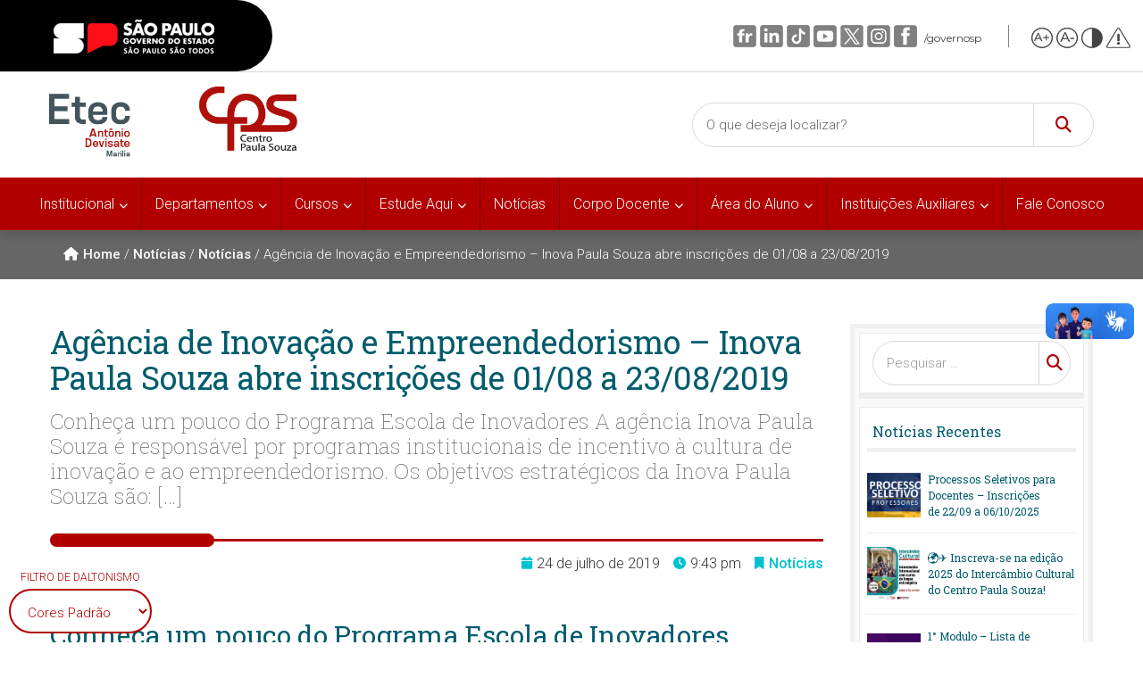

--- FILE ---
content_type: text/html; charset=UTF-8
request_url: https://devisate.cps.sp.gov.br/3367-2/
body_size: 21402
content:

<!DOCTYPE html>
<html lang="pt-BR" >
<head>
    <meta charset="UTF-8">
    <meta name="viewport" content="width=device-width, initial-scale=1">
    <link id="dynamicCSS" rel="stylesheet" type="text/css" href="#">
    <meta http-equiv="x-dns-prefetch-control" content="on"><title>Agência de Inovação e Empreendedorismo &#8211; Inova Paula Souza abre inscrições de 01/08 a 23/08/2019 &#8211; Etec Antônio Devisate</title>
<meta name='robots' content='max-image-preview:large' />
<link rel='dns-prefetch' href='//devisate.cps.sp.gov.br' />
<link rel="alternate" title="oEmbed (JSON)" type="application/json+oembed" href="https://devisate.cps.sp.gov.br/wp-json/oembed/1.0/embed?url=https%3A%2F%2Fdevisate.cps.sp.gov.br%2F3367-2%2F" />
<link rel="alternate" title="oEmbed (XML)" type="text/xml+oembed" href="https://devisate.cps.sp.gov.br/wp-json/oembed/1.0/embed?url=https%3A%2F%2Fdevisate.cps.sp.gov.br%2F3367-2%2F&#038;format=xml" />
<style id='wp-img-auto-sizes-contain-inline-css' type='text/css'>
img:is([sizes=auto i],[sizes^="auto," i]){contain-intrinsic-size:3000px 1500px}
/*# sourceURL=wp-img-auto-sizes-contain-inline-css */
</style>
<link rel='stylesheet' id='embed-pdf-viewer-css' href='https://devisate.cps.sp.gov.br/wp-content/plugins/embed-pdf-viewer/css/embed-pdf-viewer.css?ver=2.4.6' type='text/css' media='screen' />
<style id='wp-block-library-inline-css' type='text/css'>
:root{--wp-block-synced-color:#7a00df;--wp-block-synced-color--rgb:122,0,223;--wp-bound-block-color:var(--wp-block-synced-color);--wp-editor-canvas-background:#ddd;--wp-admin-theme-color:#007cba;--wp-admin-theme-color--rgb:0,124,186;--wp-admin-theme-color-darker-10:#006ba1;--wp-admin-theme-color-darker-10--rgb:0,107,160.5;--wp-admin-theme-color-darker-20:#005a87;--wp-admin-theme-color-darker-20--rgb:0,90,135;--wp-admin-border-width-focus:2px}@media (min-resolution:192dpi){:root{--wp-admin-border-width-focus:1.5px}}.wp-element-button{cursor:pointer}:root .has-very-light-gray-background-color{background-color:#eee}:root .has-very-dark-gray-background-color{background-color:#313131}:root .has-very-light-gray-color{color:#eee}:root .has-very-dark-gray-color{color:#313131}:root .has-vivid-green-cyan-to-vivid-cyan-blue-gradient-background{background:linear-gradient(135deg,#00d084,#0693e3)}:root .has-purple-crush-gradient-background{background:linear-gradient(135deg,#34e2e4,#4721fb 50%,#ab1dfe)}:root .has-hazy-dawn-gradient-background{background:linear-gradient(135deg,#faaca8,#dad0ec)}:root .has-subdued-olive-gradient-background{background:linear-gradient(135deg,#fafae1,#67a671)}:root .has-atomic-cream-gradient-background{background:linear-gradient(135deg,#fdd79a,#004a59)}:root .has-nightshade-gradient-background{background:linear-gradient(135deg,#330968,#31cdcf)}:root .has-midnight-gradient-background{background:linear-gradient(135deg,#020381,#2874fc)}:root{--wp--preset--font-size--normal:16px;--wp--preset--font-size--huge:42px}.has-regular-font-size{font-size:1em}.has-larger-font-size{font-size:2.625em}.has-normal-font-size{font-size:var(--wp--preset--font-size--normal)}.has-huge-font-size{font-size:var(--wp--preset--font-size--huge)}.has-text-align-center{text-align:center}.has-text-align-left{text-align:left}.has-text-align-right{text-align:right}.has-fit-text{white-space:nowrap!important}#end-resizable-editor-section{display:none}.aligncenter{clear:both}.items-justified-left{justify-content:flex-start}.items-justified-center{justify-content:center}.items-justified-right{justify-content:flex-end}.items-justified-space-between{justify-content:space-between}.screen-reader-text{border:0;clip-path:inset(50%);height:1px;margin:-1px;overflow:hidden;padding:0;position:absolute;width:1px;word-wrap:normal!important}.screen-reader-text:focus{background-color:#ddd;clip-path:none;color:#444;display:block;font-size:1em;height:auto;left:5px;line-height:normal;padding:15px 23px 14px;text-decoration:none;top:5px;width:auto;z-index:100000}html :where(.has-border-color){border-style:solid}html :where([style*=border-top-color]){border-top-style:solid}html :where([style*=border-right-color]){border-right-style:solid}html :where([style*=border-bottom-color]){border-bottom-style:solid}html :where([style*=border-left-color]){border-left-style:solid}html :where([style*=border-width]){border-style:solid}html :where([style*=border-top-width]){border-top-style:solid}html :where([style*=border-right-width]){border-right-style:solid}html :where([style*=border-bottom-width]){border-bottom-style:solid}html :where([style*=border-left-width]){border-left-style:solid}html :where(img[class*=wp-image-]){height:auto;max-width:100%}:where(figure){margin:0 0 1em}html :where(.is-position-sticky){--wp-admin--admin-bar--position-offset:var(--wp-admin--admin-bar--height,0px)}@media screen and (max-width:600px){html :where(.is-position-sticky){--wp-admin--admin-bar--position-offset:0px}}

/*# sourceURL=wp-block-library-inline-css */
</style><style id='wp-block-heading-inline-css' type='text/css'>
h1:where(.wp-block-heading).has-background,h2:where(.wp-block-heading).has-background,h3:where(.wp-block-heading).has-background,h4:where(.wp-block-heading).has-background,h5:where(.wp-block-heading).has-background,h6:where(.wp-block-heading).has-background{padding:1.25em 2.375em}h1.has-text-align-left[style*=writing-mode]:where([style*=vertical-lr]),h1.has-text-align-right[style*=writing-mode]:where([style*=vertical-rl]),h2.has-text-align-left[style*=writing-mode]:where([style*=vertical-lr]),h2.has-text-align-right[style*=writing-mode]:where([style*=vertical-rl]),h3.has-text-align-left[style*=writing-mode]:where([style*=vertical-lr]),h3.has-text-align-right[style*=writing-mode]:where([style*=vertical-rl]),h4.has-text-align-left[style*=writing-mode]:where([style*=vertical-lr]),h4.has-text-align-right[style*=writing-mode]:where([style*=vertical-rl]),h5.has-text-align-left[style*=writing-mode]:where([style*=vertical-lr]),h5.has-text-align-right[style*=writing-mode]:where([style*=vertical-rl]),h6.has-text-align-left[style*=writing-mode]:where([style*=vertical-lr]),h6.has-text-align-right[style*=writing-mode]:where([style*=vertical-rl]){rotate:180deg}
/*# sourceURL=https://devisate.cps.sp.gov.br/wp-includes/blocks/heading/style.min.css */
</style>
<style id='wp-block-image-inline-css' type='text/css'>
.wp-block-image>a,.wp-block-image>figure>a{display:inline-block}.wp-block-image img{box-sizing:border-box;height:auto;max-width:100%;vertical-align:bottom}@media not (prefers-reduced-motion){.wp-block-image img.hide{visibility:hidden}.wp-block-image img.show{animation:show-content-image .4s}}.wp-block-image[style*=border-radius] img,.wp-block-image[style*=border-radius]>a{border-radius:inherit}.wp-block-image.has-custom-border img{box-sizing:border-box}.wp-block-image.aligncenter{text-align:center}.wp-block-image.alignfull>a,.wp-block-image.alignwide>a{width:100%}.wp-block-image.alignfull img,.wp-block-image.alignwide img{height:auto;width:100%}.wp-block-image .aligncenter,.wp-block-image .alignleft,.wp-block-image .alignright,.wp-block-image.aligncenter,.wp-block-image.alignleft,.wp-block-image.alignright{display:table}.wp-block-image .aligncenter>figcaption,.wp-block-image .alignleft>figcaption,.wp-block-image .alignright>figcaption,.wp-block-image.aligncenter>figcaption,.wp-block-image.alignleft>figcaption,.wp-block-image.alignright>figcaption{caption-side:bottom;display:table-caption}.wp-block-image .alignleft{float:left;margin:.5em 1em .5em 0}.wp-block-image .alignright{float:right;margin:.5em 0 .5em 1em}.wp-block-image .aligncenter{margin-left:auto;margin-right:auto}.wp-block-image :where(figcaption){margin-bottom:1em;margin-top:.5em}.wp-block-image.is-style-circle-mask img{border-radius:9999px}@supports ((-webkit-mask-image:none) or (mask-image:none)) or (-webkit-mask-image:none){.wp-block-image.is-style-circle-mask img{border-radius:0;-webkit-mask-image:url('data:image/svg+xml;utf8,<svg viewBox="0 0 100 100" xmlns="http://www.w3.org/2000/svg"><circle cx="50" cy="50" r="50"/></svg>');mask-image:url('data:image/svg+xml;utf8,<svg viewBox="0 0 100 100" xmlns="http://www.w3.org/2000/svg"><circle cx="50" cy="50" r="50"/></svg>');mask-mode:alpha;-webkit-mask-position:center;mask-position:center;-webkit-mask-repeat:no-repeat;mask-repeat:no-repeat;-webkit-mask-size:contain;mask-size:contain}}:root :where(.wp-block-image.is-style-rounded img,.wp-block-image .is-style-rounded img){border-radius:9999px}.wp-block-image figure{margin:0}.wp-lightbox-container{display:flex;flex-direction:column;position:relative}.wp-lightbox-container img{cursor:zoom-in}.wp-lightbox-container img:hover+button{opacity:1}.wp-lightbox-container button{align-items:center;backdrop-filter:blur(16px) saturate(180%);background-color:#5a5a5a40;border:none;border-radius:4px;cursor:zoom-in;display:flex;height:20px;justify-content:center;opacity:0;padding:0;position:absolute;right:16px;text-align:center;top:16px;width:20px;z-index:100}@media not (prefers-reduced-motion){.wp-lightbox-container button{transition:opacity .2s ease}}.wp-lightbox-container button:focus-visible{outline:3px auto #5a5a5a40;outline:3px auto -webkit-focus-ring-color;outline-offset:3px}.wp-lightbox-container button:hover{cursor:pointer;opacity:1}.wp-lightbox-container button:focus{opacity:1}.wp-lightbox-container button:focus,.wp-lightbox-container button:hover,.wp-lightbox-container button:not(:hover):not(:active):not(.has-background){background-color:#5a5a5a40;border:none}.wp-lightbox-overlay{box-sizing:border-box;cursor:zoom-out;height:100vh;left:0;overflow:hidden;position:fixed;top:0;visibility:hidden;width:100%;z-index:100000}.wp-lightbox-overlay .close-button{align-items:center;cursor:pointer;display:flex;justify-content:center;min-height:40px;min-width:40px;padding:0;position:absolute;right:calc(env(safe-area-inset-right) + 16px);top:calc(env(safe-area-inset-top) + 16px);z-index:5000000}.wp-lightbox-overlay .close-button:focus,.wp-lightbox-overlay .close-button:hover,.wp-lightbox-overlay .close-button:not(:hover):not(:active):not(.has-background){background:none;border:none}.wp-lightbox-overlay .lightbox-image-container{height:var(--wp--lightbox-container-height);left:50%;overflow:hidden;position:absolute;top:50%;transform:translate(-50%,-50%);transform-origin:top left;width:var(--wp--lightbox-container-width);z-index:9999999999}.wp-lightbox-overlay .wp-block-image{align-items:center;box-sizing:border-box;display:flex;height:100%;justify-content:center;margin:0;position:relative;transform-origin:0 0;width:100%;z-index:3000000}.wp-lightbox-overlay .wp-block-image img{height:var(--wp--lightbox-image-height);min-height:var(--wp--lightbox-image-height);min-width:var(--wp--lightbox-image-width);width:var(--wp--lightbox-image-width)}.wp-lightbox-overlay .wp-block-image figcaption{display:none}.wp-lightbox-overlay button{background:none;border:none}.wp-lightbox-overlay .scrim{background-color:#fff;height:100%;opacity:.9;position:absolute;width:100%;z-index:2000000}.wp-lightbox-overlay.active{visibility:visible}@media not (prefers-reduced-motion){.wp-lightbox-overlay.active{animation:turn-on-visibility .25s both}.wp-lightbox-overlay.active img{animation:turn-on-visibility .35s both}.wp-lightbox-overlay.show-closing-animation:not(.active){animation:turn-off-visibility .35s both}.wp-lightbox-overlay.show-closing-animation:not(.active) img{animation:turn-off-visibility .25s both}.wp-lightbox-overlay.zoom.active{animation:none;opacity:1;visibility:visible}.wp-lightbox-overlay.zoom.active .lightbox-image-container{animation:lightbox-zoom-in .4s}.wp-lightbox-overlay.zoom.active .lightbox-image-container img{animation:none}.wp-lightbox-overlay.zoom.active .scrim{animation:turn-on-visibility .4s forwards}.wp-lightbox-overlay.zoom.show-closing-animation:not(.active){animation:none}.wp-lightbox-overlay.zoom.show-closing-animation:not(.active) .lightbox-image-container{animation:lightbox-zoom-out .4s}.wp-lightbox-overlay.zoom.show-closing-animation:not(.active) .lightbox-image-container img{animation:none}.wp-lightbox-overlay.zoom.show-closing-animation:not(.active) .scrim{animation:turn-off-visibility .4s forwards}}@keyframes show-content-image{0%{visibility:hidden}99%{visibility:hidden}to{visibility:visible}}@keyframes turn-on-visibility{0%{opacity:0}to{opacity:1}}@keyframes turn-off-visibility{0%{opacity:1;visibility:visible}99%{opacity:0;visibility:visible}to{opacity:0;visibility:hidden}}@keyframes lightbox-zoom-in{0%{transform:translate(calc((-100vw + var(--wp--lightbox-scrollbar-width))/2 + var(--wp--lightbox-initial-left-position)),calc(-50vh + var(--wp--lightbox-initial-top-position))) scale(var(--wp--lightbox-scale))}to{transform:translate(-50%,-50%) scale(1)}}@keyframes lightbox-zoom-out{0%{transform:translate(-50%,-50%) scale(1);visibility:visible}99%{visibility:visible}to{transform:translate(calc((-100vw + var(--wp--lightbox-scrollbar-width))/2 + var(--wp--lightbox-initial-left-position)),calc(-50vh + var(--wp--lightbox-initial-top-position))) scale(var(--wp--lightbox-scale));visibility:hidden}}
/*# sourceURL=https://devisate.cps.sp.gov.br/wp-includes/blocks/image/style.min.css */
</style>
<style id='wp-block-list-inline-css' type='text/css'>
ol,ul{box-sizing:border-box}:root :where(.wp-block-list.has-background){padding:1.25em 2.375em}
/*# sourceURL=https://devisate.cps.sp.gov.br/wp-includes/blocks/list/style.min.css */
</style>
<style id='wp-block-paragraph-inline-css' type='text/css'>
.is-small-text{font-size:.875em}.is-regular-text{font-size:1em}.is-large-text{font-size:2.25em}.is-larger-text{font-size:3em}.has-drop-cap:not(:focus):first-letter{float:left;font-size:8.4em;font-style:normal;font-weight:100;line-height:.68;margin:.05em .1em 0 0;text-transform:uppercase}body.rtl .has-drop-cap:not(:focus):first-letter{float:none;margin-left:.1em}p.has-drop-cap.has-background{overflow:hidden}:root :where(p.has-background){padding:1.25em 2.375em}:where(p.has-text-color:not(.has-link-color)) a{color:inherit}p.has-text-align-left[style*="writing-mode:vertical-lr"],p.has-text-align-right[style*="writing-mode:vertical-rl"]{rotate:180deg}
/*# sourceURL=https://devisate.cps.sp.gov.br/wp-includes/blocks/paragraph/style.min.css */
</style>
<style id='wp-block-table-inline-css' type='text/css'>
.wp-block-table{overflow-x:auto}.wp-block-table table{border-collapse:collapse;width:100%}.wp-block-table thead{border-bottom:3px solid}.wp-block-table tfoot{border-top:3px solid}.wp-block-table td,.wp-block-table th{border:1px solid;padding:.5em}.wp-block-table .has-fixed-layout{table-layout:fixed;width:100%}.wp-block-table .has-fixed-layout td,.wp-block-table .has-fixed-layout th{word-break:break-word}.wp-block-table.aligncenter,.wp-block-table.alignleft,.wp-block-table.alignright{display:table;width:auto}.wp-block-table.aligncenter td,.wp-block-table.aligncenter th,.wp-block-table.alignleft td,.wp-block-table.alignleft th,.wp-block-table.alignright td,.wp-block-table.alignright th{word-break:break-word}.wp-block-table .has-subtle-light-gray-background-color{background-color:#f3f4f5}.wp-block-table .has-subtle-pale-green-background-color{background-color:#e9fbe5}.wp-block-table .has-subtle-pale-blue-background-color{background-color:#e7f5fe}.wp-block-table .has-subtle-pale-pink-background-color{background-color:#fcf0ef}.wp-block-table.is-style-stripes{background-color:initial;border-collapse:inherit;border-spacing:0}.wp-block-table.is-style-stripes tbody tr:nth-child(odd){background-color:#f0f0f0}.wp-block-table.is-style-stripes.has-subtle-light-gray-background-color tbody tr:nth-child(odd){background-color:#f3f4f5}.wp-block-table.is-style-stripes.has-subtle-pale-green-background-color tbody tr:nth-child(odd){background-color:#e9fbe5}.wp-block-table.is-style-stripes.has-subtle-pale-blue-background-color tbody tr:nth-child(odd){background-color:#e7f5fe}.wp-block-table.is-style-stripes.has-subtle-pale-pink-background-color tbody tr:nth-child(odd){background-color:#fcf0ef}.wp-block-table.is-style-stripes td,.wp-block-table.is-style-stripes th{border-color:#0000}.wp-block-table.is-style-stripes{border-bottom:1px solid #f0f0f0}.wp-block-table .has-border-color td,.wp-block-table .has-border-color th,.wp-block-table .has-border-color tr,.wp-block-table .has-border-color>*{border-color:inherit}.wp-block-table table[style*=border-top-color] tr:first-child,.wp-block-table table[style*=border-top-color] tr:first-child td,.wp-block-table table[style*=border-top-color] tr:first-child th,.wp-block-table table[style*=border-top-color]>*,.wp-block-table table[style*=border-top-color]>* td,.wp-block-table table[style*=border-top-color]>* th{border-top-color:inherit}.wp-block-table table[style*=border-top-color] tr:not(:first-child){border-top-color:initial}.wp-block-table table[style*=border-right-color] td:last-child,.wp-block-table table[style*=border-right-color] th,.wp-block-table table[style*=border-right-color] tr,.wp-block-table table[style*=border-right-color]>*{border-right-color:inherit}.wp-block-table table[style*=border-bottom-color] tr:last-child,.wp-block-table table[style*=border-bottom-color] tr:last-child td,.wp-block-table table[style*=border-bottom-color] tr:last-child th,.wp-block-table table[style*=border-bottom-color]>*,.wp-block-table table[style*=border-bottom-color]>* td,.wp-block-table table[style*=border-bottom-color]>* th{border-bottom-color:inherit}.wp-block-table table[style*=border-bottom-color] tr:not(:last-child){border-bottom-color:initial}.wp-block-table table[style*=border-left-color] td:first-child,.wp-block-table table[style*=border-left-color] th,.wp-block-table table[style*=border-left-color] tr,.wp-block-table table[style*=border-left-color]>*{border-left-color:inherit}.wp-block-table table[style*=border-style] td,.wp-block-table table[style*=border-style] th,.wp-block-table table[style*=border-style] tr,.wp-block-table table[style*=border-style]>*{border-style:inherit}.wp-block-table table[style*=border-width] td,.wp-block-table table[style*=border-width] th,.wp-block-table table[style*=border-width] tr,.wp-block-table table[style*=border-width]>*{border-style:inherit;border-width:inherit}
/*# sourceURL=https://devisate.cps.sp.gov.br/wp-includes/blocks/table/style.min.css */
</style>
<style id='global-styles-inline-css' type='text/css'>
:root{--wp--preset--aspect-ratio--square: 1;--wp--preset--aspect-ratio--4-3: 4/3;--wp--preset--aspect-ratio--3-4: 3/4;--wp--preset--aspect-ratio--3-2: 3/2;--wp--preset--aspect-ratio--2-3: 2/3;--wp--preset--aspect-ratio--16-9: 16/9;--wp--preset--aspect-ratio--9-16: 9/16;--wp--preset--color--black: #000000;--wp--preset--color--cyan-bluish-gray: #abb8c3;--wp--preset--color--white: #ffffff;--wp--preset--color--pale-pink: #f78da7;--wp--preset--color--vivid-red: #cf2e2e;--wp--preset--color--luminous-vivid-orange: #ff6900;--wp--preset--color--luminous-vivid-amber: #fcb900;--wp--preset--color--light-green-cyan: #7bdcb5;--wp--preset--color--vivid-green-cyan: #00d084;--wp--preset--color--pale-cyan-blue: #8ed1fc;--wp--preset--color--vivid-cyan-blue: #0693e3;--wp--preset--color--vivid-purple: #9b51e0;--wp--preset--gradient--vivid-cyan-blue-to-vivid-purple: linear-gradient(135deg,rgb(6,147,227) 0%,rgb(155,81,224) 100%);--wp--preset--gradient--light-green-cyan-to-vivid-green-cyan: linear-gradient(135deg,rgb(122,220,180) 0%,rgb(0,208,130) 100%);--wp--preset--gradient--luminous-vivid-amber-to-luminous-vivid-orange: linear-gradient(135deg,rgb(252,185,0) 0%,rgb(255,105,0) 100%);--wp--preset--gradient--luminous-vivid-orange-to-vivid-red: linear-gradient(135deg,rgb(255,105,0) 0%,rgb(207,46,46) 100%);--wp--preset--gradient--very-light-gray-to-cyan-bluish-gray: linear-gradient(135deg,rgb(238,238,238) 0%,rgb(169,184,195) 100%);--wp--preset--gradient--cool-to-warm-spectrum: linear-gradient(135deg,rgb(74,234,220) 0%,rgb(151,120,209) 20%,rgb(207,42,186) 40%,rgb(238,44,130) 60%,rgb(251,105,98) 80%,rgb(254,248,76) 100%);--wp--preset--gradient--blush-light-purple: linear-gradient(135deg,rgb(255,206,236) 0%,rgb(152,150,240) 100%);--wp--preset--gradient--blush-bordeaux: linear-gradient(135deg,rgb(254,205,165) 0%,rgb(254,45,45) 50%,rgb(107,0,62) 100%);--wp--preset--gradient--luminous-dusk: linear-gradient(135deg,rgb(255,203,112) 0%,rgb(199,81,192) 50%,rgb(65,88,208) 100%);--wp--preset--gradient--pale-ocean: linear-gradient(135deg,rgb(255,245,203) 0%,rgb(182,227,212) 50%,rgb(51,167,181) 100%);--wp--preset--gradient--electric-grass: linear-gradient(135deg,rgb(202,248,128) 0%,rgb(113,206,126) 100%);--wp--preset--gradient--midnight: linear-gradient(135deg,rgb(2,3,129) 0%,rgb(40,116,252) 100%);--wp--preset--font-size--small: 13px;--wp--preset--font-size--medium: 20px;--wp--preset--font-size--large: 36px;--wp--preset--font-size--x-large: 42px;--wp--preset--spacing--20: 0.44rem;--wp--preset--spacing--30: 0.67rem;--wp--preset--spacing--40: 1rem;--wp--preset--spacing--50: 1.5rem;--wp--preset--spacing--60: 2.25rem;--wp--preset--spacing--70: 3.38rem;--wp--preset--spacing--80: 5.06rem;--wp--preset--shadow--natural: 6px 6px 9px rgba(0, 0, 0, 0.2);--wp--preset--shadow--deep: 12px 12px 50px rgba(0, 0, 0, 0.4);--wp--preset--shadow--sharp: 6px 6px 0px rgba(0, 0, 0, 0.2);--wp--preset--shadow--outlined: 6px 6px 0px -3px rgb(255, 255, 255), 6px 6px rgb(0, 0, 0);--wp--preset--shadow--crisp: 6px 6px 0px rgb(0, 0, 0);}:where(.is-layout-flex){gap: 0.5em;}:where(.is-layout-grid){gap: 0.5em;}body .is-layout-flex{display: flex;}.is-layout-flex{flex-wrap: wrap;align-items: center;}.is-layout-flex > :is(*, div){margin: 0;}body .is-layout-grid{display: grid;}.is-layout-grid > :is(*, div){margin: 0;}:where(.wp-block-columns.is-layout-flex){gap: 2em;}:where(.wp-block-columns.is-layout-grid){gap: 2em;}:where(.wp-block-post-template.is-layout-flex){gap: 1.25em;}:where(.wp-block-post-template.is-layout-grid){gap: 1.25em;}.has-black-color{color: var(--wp--preset--color--black) !important;}.has-cyan-bluish-gray-color{color: var(--wp--preset--color--cyan-bluish-gray) !important;}.has-white-color{color: var(--wp--preset--color--white) !important;}.has-pale-pink-color{color: var(--wp--preset--color--pale-pink) !important;}.has-vivid-red-color{color: var(--wp--preset--color--vivid-red) !important;}.has-luminous-vivid-orange-color{color: var(--wp--preset--color--luminous-vivid-orange) !important;}.has-luminous-vivid-amber-color{color: var(--wp--preset--color--luminous-vivid-amber) !important;}.has-light-green-cyan-color{color: var(--wp--preset--color--light-green-cyan) !important;}.has-vivid-green-cyan-color{color: var(--wp--preset--color--vivid-green-cyan) !important;}.has-pale-cyan-blue-color{color: var(--wp--preset--color--pale-cyan-blue) !important;}.has-vivid-cyan-blue-color{color: var(--wp--preset--color--vivid-cyan-blue) !important;}.has-vivid-purple-color{color: var(--wp--preset--color--vivid-purple) !important;}.has-black-background-color{background-color: var(--wp--preset--color--black) !important;}.has-cyan-bluish-gray-background-color{background-color: var(--wp--preset--color--cyan-bluish-gray) !important;}.has-white-background-color{background-color: var(--wp--preset--color--white) !important;}.has-pale-pink-background-color{background-color: var(--wp--preset--color--pale-pink) !important;}.has-vivid-red-background-color{background-color: var(--wp--preset--color--vivid-red) !important;}.has-luminous-vivid-orange-background-color{background-color: var(--wp--preset--color--luminous-vivid-orange) !important;}.has-luminous-vivid-amber-background-color{background-color: var(--wp--preset--color--luminous-vivid-amber) !important;}.has-light-green-cyan-background-color{background-color: var(--wp--preset--color--light-green-cyan) !important;}.has-vivid-green-cyan-background-color{background-color: var(--wp--preset--color--vivid-green-cyan) !important;}.has-pale-cyan-blue-background-color{background-color: var(--wp--preset--color--pale-cyan-blue) !important;}.has-vivid-cyan-blue-background-color{background-color: var(--wp--preset--color--vivid-cyan-blue) !important;}.has-vivid-purple-background-color{background-color: var(--wp--preset--color--vivid-purple) !important;}.has-black-border-color{border-color: var(--wp--preset--color--black) !important;}.has-cyan-bluish-gray-border-color{border-color: var(--wp--preset--color--cyan-bluish-gray) !important;}.has-white-border-color{border-color: var(--wp--preset--color--white) !important;}.has-pale-pink-border-color{border-color: var(--wp--preset--color--pale-pink) !important;}.has-vivid-red-border-color{border-color: var(--wp--preset--color--vivid-red) !important;}.has-luminous-vivid-orange-border-color{border-color: var(--wp--preset--color--luminous-vivid-orange) !important;}.has-luminous-vivid-amber-border-color{border-color: var(--wp--preset--color--luminous-vivid-amber) !important;}.has-light-green-cyan-border-color{border-color: var(--wp--preset--color--light-green-cyan) !important;}.has-vivid-green-cyan-border-color{border-color: var(--wp--preset--color--vivid-green-cyan) !important;}.has-pale-cyan-blue-border-color{border-color: var(--wp--preset--color--pale-cyan-blue) !important;}.has-vivid-cyan-blue-border-color{border-color: var(--wp--preset--color--vivid-cyan-blue) !important;}.has-vivid-purple-border-color{border-color: var(--wp--preset--color--vivid-purple) !important;}.has-vivid-cyan-blue-to-vivid-purple-gradient-background{background: var(--wp--preset--gradient--vivid-cyan-blue-to-vivid-purple) !important;}.has-light-green-cyan-to-vivid-green-cyan-gradient-background{background: var(--wp--preset--gradient--light-green-cyan-to-vivid-green-cyan) !important;}.has-luminous-vivid-amber-to-luminous-vivid-orange-gradient-background{background: var(--wp--preset--gradient--luminous-vivid-amber-to-luminous-vivid-orange) !important;}.has-luminous-vivid-orange-to-vivid-red-gradient-background{background: var(--wp--preset--gradient--luminous-vivid-orange-to-vivid-red) !important;}.has-very-light-gray-to-cyan-bluish-gray-gradient-background{background: var(--wp--preset--gradient--very-light-gray-to-cyan-bluish-gray) !important;}.has-cool-to-warm-spectrum-gradient-background{background: var(--wp--preset--gradient--cool-to-warm-spectrum) !important;}.has-blush-light-purple-gradient-background{background: var(--wp--preset--gradient--blush-light-purple) !important;}.has-blush-bordeaux-gradient-background{background: var(--wp--preset--gradient--blush-bordeaux) !important;}.has-luminous-dusk-gradient-background{background: var(--wp--preset--gradient--luminous-dusk) !important;}.has-pale-ocean-gradient-background{background: var(--wp--preset--gradient--pale-ocean) !important;}.has-electric-grass-gradient-background{background: var(--wp--preset--gradient--electric-grass) !important;}.has-midnight-gradient-background{background: var(--wp--preset--gradient--midnight) !important;}.has-small-font-size{font-size: var(--wp--preset--font-size--small) !important;}.has-medium-font-size{font-size: var(--wp--preset--font-size--medium) !important;}.has-large-font-size{font-size: var(--wp--preset--font-size--large) !important;}.has-x-large-font-size{font-size: var(--wp--preset--font-size--x-large) !important;}
/*# sourceURL=global-styles-inline-css */
</style>
<style id='core-block-supports-inline-css' type='text/css'>
.wp-elements-9beeaec81595749a75ffd1c132bb1f3d a:where(:not(.wp-element-button)){color:var(--wp--preset--color--vivid-red);}.wp-elements-45ef67081ad211127e5bd93aac1ac8ef a:where(:not(.wp-element-button)){color:var(--wp--preset--color--vivid-red);}.wp-elements-627cbdc8b512ca4299c395f5cdb0110e a:where(:not(.wp-element-button)){color:var(--wp--preset--color--black);}
/*# sourceURL=core-block-supports-inline-css */
</style>

<style id='classic-theme-styles-inline-css' type='text/css'>
/*! This file is auto-generated */
.wp-block-button__link{color:#fff;background-color:#32373c;border-radius:9999px;box-shadow:none;text-decoration:none;padding:calc(.667em + 2px) calc(1.333em + 2px);font-size:1.125em}.wp-block-file__button{background:#32373c;color:#fff;text-decoration:none}
/*# sourceURL=/wp-includes/css/classic-themes.min.css */
</style>
<link rel='stylesheet' id='fontawesome-free-css' href='https://devisate.cps.sp.gov.br/wp-content/plugins/getwid/vendors/fontawesome-free/css/all.min.css?ver=5.5.0' type='text/css' media='all' />
<link rel='stylesheet' id='slick-css' href='https://devisate.cps.sp.gov.br/wp-content/plugins/getwid/vendors/slick/slick/slick.min.css?ver=1.9.0' type='text/css' media='all' />
<link rel='stylesheet' id='slick-theme-css' href='https://devisate.cps.sp.gov.br/wp-content/plugins/getwid/vendors/slick/slick/slick-theme.min.css?ver=1.9.0' type='text/css' media='all' />
<link rel='stylesheet' id='mp-fancybox-css' href='https://devisate.cps.sp.gov.br/wp-content/plugins/getwid/vendors/mp-fancybox/jquery.fancybox.min.css?ver=3.5.7-mp.1' type='text/css' media='all' />
<link rel='stylesheet' id='getwid-blocks-css' href='https://devisate.cps.sp.gov.br/wp-content/plugins/getwid/assets/css/blocks.style.css?ver=2.1.3' type='text/css' media='all' />
<link rel='stylesheet' id='cps-style-css' href='https://devisate.cps.sp.gov.br/wp-content/themes/tema-cps/style.css?ver=1767897489' type='text/css' media='all' />
<link rel='stylesheet' id='slb_core-css' href='https://devisate.cps.sp.gov.br/wp-content/plugins/simple-lightbox/client/css/app.css?ver=2.9.4' type='text/css' media='all' />
<script type="text/javascript" src="https://devisate.cps.sp.gov.br/wp-includes/js/jquery/jquery.min.js?ver=3.7.1" id="jquery-core-js"></script>
<link rel="https://api.w.org/" href="https://devisate.cps.sp.gov.br/wp-json/" /><link rel="alternate" title="JSON" type="application/json" href="https://devisate.cps.sp.gov.br/wp-json/wp/v2/posts/3367" /><link rel="canonical" href="https://devisate.cps.sp.gov.br/3367-2/" />
    
    <!-- Previas de Posts nas redes Sociais -->
    <meta property='og:title' content='Agência de Inovação e Empreendedorismo &#8211; Inova Paula Souza abre inscrições de 01/08 a 23/08/2019'>
<meta property='og:description' content='Conheça um pouco do Programa Escola de Inovadores A agência Inova Paula Souza é responsável por programas institucionais de incentivo à cultura de inovação e ao empreendedorismo. Os objetivos estratégicos da Inova Paula Souza são: [&hellip;]'>
<meta property='og:image' content=''>
<meta property='og:type' content='article'>
<meta property='og:url' content='https://devisate.cps.sp.gov.br/3367-2/'>
    
    <!-- Font Awesome -->
    <link rel="stylesheet" href="https://cdnjs.cloudflare.com/ajax/libs/font-awesome/6.5.2/css/all.min.css">
    <!-- Google Fontes -->
    <link rel="preconnect" href="https://fonts.googleapis.com">
    <link rel="preconnect" href="https://fonts.gstatic.com" crossorigin>
    <link href="https://fonts.googleapis.com/css2?family=Roboto+Slab:wght@100;300;400;700&family=Roboto:wght@300;400;500&family=Pixelify+Sans&display=swap" rel="stylesheet">
</head>

<body class="wp-singular post-template-default single single-post postid-3367 single-format-standard wp-custom-logo wp-theme-tema-cps" >
    
    <!-- DAUTONISMO -->
    <script src="https://cdnjs.cloudflare.com/ajax/libs/jquery/3.7.1/jquery.min.js"></script>
    <script>
        var init = function  () {
            if(!window.localStorage){
              jQuery('body').prepend('Desculpe, seu navegador não suporta armazenamento local');
              return false;
            }
            var sel = jQuery('.daltonismo');
            
            var clearSelected = function  () {
                sel.find(':selected').prop('selected', false);
            }
            var setPreference = function (pref) {
                if (typeof(pref) !== 'string') pref = undefined;
                //remember the ID of the option the user selected
                localStorage.setItem('pref', pref || sel.find(':selected').attr('id'));
                let link = $("#dynamicCSS");
                link.attr("href", sel.find(':selected').attr('value'));
            };
        
            if(localStorage.getItem('pref')){
                var pref = localStorage.getItem('pref');
                clearSelected();
                //set the selected state to true on the option localStorage remembers
                sel.find('#' + pref).prop('selected', true);
                setPreference(pref);
            }

            var reset = function  () {
                clearSelected();
                localStorage.setItem('pref', undefined);
            }
        
            sel.on('change', setPreference);
        };

        jQuery(document).ready(init);
    </script>
    
    <div id="preset-color">
        <span>Filtro de Daltonismo</span>
        <select class="daltonismo" name="preset_color">
            <option id="opt1" selected value="https://devisate.cps.sp.gov.br/wp-content/themes/tema-cps/presets/default.css">Cores Padrão</option>
            <option id="opt2" value="https://devisate.cps.sp.gov.br/wp-content/themes/tema-cps/presets/acromatomia.css">Acromatomia</option>
            <option id="opt3" value="https://devisate.cps.sp.gov.br/wp-content/themes/tema-cps/presets/acromatopsia.css">Acromatopsia</option>
            <option id="opt4" value="https://devisate.cps.sp.gov.br/wp-content/themes/tema-cps/presets/deuteranomalia.css">Deuteranomalia</option>
            <option id="opt5" value="https://devisate.cps.sp.gov.br/wp-content/themes/tema-cps/presets/deuteranopia.css">Deuteranopia</option>
            <option id="opt6" value="https://devisate.cps.sp.gov.br/wp-content/themes/tema-cps/presets/protanomalia.css">Protanomalia</option>
            <option id="opt7" value="https://devisate.cps.sp.gov.br/wp-content/themes/tema-cps/presets/protanopia.css">Protanopia</option>
            <option id="opt8" value="https://devisate.cps.sp.gov.br/wp-content/themes/tema-cps/presets/tritanomalia.css">Tritanomalia</option>
            <option id="opt9" value="https://devisate.cps.sp.gov.br/wp-content/themes/tema-cps/presets/tritanopia.css">Tritanopia</option>
        </select>
    </div>
    <!-- DAUTONISMO -->
    
    <!-- FACEBOOK -->
    <div id="fb-root"></div>
    <script async defer crossorigin="anonymous" src="https://connect.facebook.net/pt_BR/sdk.js#xfbml=1&version=v5.0"></script>
    <!-- FACEBOOK -->
    
    <!-- PRINCIPAL -->
    <div id="page" class="site ">
        
        <!-- BARRA GOVERNO -->
        <section class="govsp-topo"> 
            <link rel="stylesheet" type="text/css" href="https://devisate.cps.sp.gov.br/wp-content/themes/tema-cps/css/sao-paulo/topo-padrao-govsp.min.css">
            <link rel="stylesheet" type="text/css" href="https://devisate.cps.sp.gov.br/wp-content/themes/tema-cps/css/sao-paulo/barra-contraste-govsp.min.css">  
            <div id="govsp-topbarGlobal" class="blu-e">
                <div id="topbarGlobal">
                    <div id="topbarLink" class="govsp-black">
                        <div class="govsp-portal">
                            <a href="http://www.saopaulo.sp.gov.br/" target="_blank">
                                <img src="https://devisate.cps.sp.gov.br/wp-content/themes/tema-cps/images/sao-paulo/logo-governo-do-estado-sp.png" alt="Governo do Estado de São Paulo" height="38" class="logo">
                            </a>
                        </div>
                    </div>
                    
                    <nav class="govsp-navbar govsp-navbar-expand-lg">
                        <a class="govsp-link digital" href="https://spmaisdigital.sp.gov.br" target="_blank">SP + Digital</a>
                        <a class="govsp-social" href="https://www.flickr.com/governosp/" target="_blank">
                            <img class="govsp-icon-social" src="https://devisate.cps.sp.gov.br/wp-content/themes/tema-cps/images/sao-paulo/i-flickr.png" alt="Flickr Governo de São Paulo" />
                        </a>
                        <a class="govsp-social" href="https://www.linkedin.com/company/governosp/" target="_blank">
                            <img class="govsp-icon-social" src="https://devisate.cps.sp.gov.br/wp-content/themes/tema-cps/images/sao-paulo/i-linkedin.png" alt="Linkedin Governo de São Paulo" />
                        </a>
                        <a class="govsp-social" href="https://www.tiktok.com/@governosp" target="_blank">
                            <img class="govsp-icon-social" src="https://devisate.cps.sp.gov.br/wp-content/themes/tema-cps/images/sao-paulo/i-tiktok.png" alt="TikTok Governo de São Paulo" />
                        </a>
                        <a class="govsp-social" href="https://www.youtube.com/governosp/" target="_blank">
                            <img class="govsp-icon-social" src="https://devisate.cps.sp.gov.br/wp-content/themes/tema-cps/images/sao-paulo/i-youtube.png" alt="Youtube Governo de São Paulo" />
                        </a>
                        <a class="govsp-social" href="https://www.twitter.com/governosp/" target="_blank">
                            <img class="govsp-icon-social" src="https://devisate.cps.sp.gov.br/wp-content/themes/tema-cps/images/sao-paulo/i-twitter.png" alt="Facebook Governo de São Paulo" />
                        </a>
                        <a class="govsp-social" href="https://www.instagram.com/governosp/" target="_blank">
                            <img class="govsp-icon-social" src="https://devisate.cps.sp.gov.br/wp-content/themes/tema-cps/images/sao-paulo/i-insta.png" alt="Instagram Governo de São Paulo" />
                        </a>
                        <a class="govsp-social" href="https://www.facebook.com/governosp/" target="_blank">
                            <img class="govsp-icon-social" src="https://devisate.cps.sp.gov.br/wp-content/themes/tema-cps/images/sao-paulo/i-facebook.png" alt="Facebook Governo de São Paulo" />
                        </a>
                        <p class="govsp-social" style="min-height:auto;">/governosp</p>
                        <div id="separador-nav"></div>
                        <a class="govsp-acessibilidade" href="javascript:mudaTamanho('body', 1);">
                            <img class="govsp-acessibilidade" src="https://devisate.cps.sp.gov.br/wp-content/themes/tema-cps/images/sao-paulo/i-big-font.png" alt="Aumentar Fonte">
                        </a>
                        <a class="govsp-acessibilidade" href="javascript:mudaTamanho('body', -1);">
                            <img class="govsp-acessibilidade" src="https://devisate.cps.sp.gov.br/wp-content/themes/tema-cps/images/sao-paulo/i-small-font.png" alt="Diminuir Fonte">
                        </a>
                        <a class="govsp-acessibilidade" href="#" id="altocontraste" accesskey="3" onclick="window.toggleContrast()" onkeydown="window.toggleContrast()">
                            <img class="govsp-acessibilidade" src="https://devisate.cps.sp.gov.br/wp-content/themes/tema-cps/images/sao-paulo/i-contrast.png" alt="Contraste" >
                        </a>
                        <a class="govsp-acessibilidade" href="http://www.saopaulo.sp.gov.br/fale-conosco/comunicar-erros/" title="Comunicar Erros" target="_blank">
                            <img class="govsp-acessibilidade" src="https://devisate.cps.sp.gov.br/wp-content/themes/tema-cps/images/sao-paulo/i-error-report.png" >
                        </a>
                    </nav>
                </div>
                <div class="govsp-kebab">
                    <figure></figure>
                    <figure class="govsp-middle"></figure>
                    <p class="govsp-cross"></p>
                    <figure></figure>
                    <ul class="govsp-dropdown" id="govsp-kebab">
                        <li>
                            <a class="govsp-link digital" href="https://spmaisdigital.sp.gov.br" target="_blank">SP + Digital</a>
                        </li>
                        <li>
                            <a class="govsp-social" href="https://www.flickr.com/governosp/" target="_blank">
                                <img class="govsp-icon-social" src="https://devisate.cps.sp.gov.br/wp-content/themes/tema-cps/images/sao-paulo/i-flickr.png" alt="Flickr Governo de São Paulo" />
                            </a>
                        </li>
                        <li>
                            <a class="govsp-social" href="https://www.linkedin.com/company/governosp/" target="_blank">
                                <img class="govsp-icon-social" src="https://devisate.cps.sp.gov.br/wp-content/themes/tema-cps/images/sao-paulo/i-linkedin.png" alt="Linkedin Governo de São Paulo" />
                            </a>
                        </li>
                        <li>
                            <a class="govsp-social" href="https://www.tiktok.com/@governosp" target="_blank">
                                <img class="govsp-icon-social" src="https://devisate.cps.sp.gov.br/wp-content/themes/tema-cps/images/sao-paulo/i-tiktok.png" alt="TikTok Governo de São Paulo" />
                            </a>
                        </li>
                        <li>
                            <a class="govsp-social" href="https://www.twitter.com/governosp/" target="_blank">
                                <img class="govsp-icon-social" src="https://devisate.cps.sp.gov.br/wp-content/themes/tema-cps/images/sao-paulo/i-twitter.png" alt="Twitter Governo de São Paulo" />
                            </a>
                        </li>
                        <li>
                            <a class="govsp-social" href="https://www.youtube.com/governosp/" target="_blank">
                                <img class="govsp-icon-social" src="https://devisate.cps.sp.gov.br/wp-content/themes/tema-cps/images/sao-paulo/i-youtube.png" alt="Youtube Governo de São Paulo" />
                            </a>
                        </li>
                        <li>
                            <a class="govsp-social" href="https://www.instagram.com/governosp/" target="_blank">
                                <img class="govsp-icon-social" src="https://devisate.cps.sp.gov.br/wp-content/themes/tema-cps/images/sao-paulo/i-insta.png" alt="Instagram Governo de São Paulo" />
                            </a>
                        </li>
                        <li>
                            <a class="govsp-social" href="https://www.facebook.com/governosp/" target="_blank">
                                <img class="govsp-icon-social" src="https://devisate.cps.sp.gov.br/wp-content/themes/tema-cps/images/sao-paulo/i-facebook.png" alt="Facebook Governo de São Paulo" />
                            </a>
                        </li>
                        <li>
                            <p class="govsp-social">/governosp</p>
                        </li>
                    </ul>
                </div>
            </div>
            <script src="https://devisate.cps.sp.gov.br/wp-content/themes/tema-cps/js/sao-paulo/script-topo.js"></script>
            <script src="https://devisate.cps.sp.gov.br/wp-content/themes/tema-cps/js/sao-paulo/script-contrast.js"></script>
            <script src="https://devisate.cps.sp.gov.br/wp-content/themes/tema-cps/js/sao-paulo/script-tamanho-fonte.js"></script>
            <script src="https://devisate.cps.sp.gov.br/wp-content/themes/tema-cps/js/sao-paulo/script-scroll.js"></script>
        </section>
        <!-- /BARRA GOVERNO -->
        
        <!-- BOTÃO ACESSIBILIDADE -->
        <div vw class="enabled">
            <div vw-access-button class="active"></div>
            <div vw-plugin-wrapper>
                <div class="vw-plugin-top-wrapper"></div>
            </div>
        </div>
        <script src="https://vlibras.gov.br/app/vlibras-plugin.js"></script>
        <script>
            new window.VLibras.Widget('https://vlibras.gov.br/app');
        </script>
        <!-- /BOTÃO ACESSIBILIDADE -->
        
        <!-- TOPO -->
        <header id="cps-header">
            <div class="cps-header__container">
                <div class="cps-header__logo">
                    <a href="https://devisate.cps.sp.gov.br/" rel="home" title="Etec Antônio Devisate">
                        <a href="https://devisate.cps.sp.gov.br/" class="custom-logo-link" rel="home"><img width="492" height="140" src="https://bkpsitecpsnew.blob.core.windows.net/uploadsitecps/sites/38/2024/03/etec_antonio_devisate.png" class="custom-logo" alt="Etec Antônio Devisate" decoding="async" fetchpriority="high" /></a>                    </a>
                </div>
                <form class="form-pesquisa" role="search" method="get" action="https://devisate.cps.sp.gov.br/">
                    <input type="search" class="campo-de-busca" placeholder="O que deseja localizar?" value="" name="s" />
                    <button type="submit" class="busca-submit"><i class="fas fa-search"></i></button>
                </form>
                <div id="search-mobile__btn" style="display:none;">
                    <i class="fas fa-search"></i>
                </div>
                <div id="menu-mobile__btn">
                    <i class="fas fa-bars"></i>
                </div>
            </div>
        </header>
        <!-- /TOPO -->

        <!-- SE FOR FONTE PÁGINA DE INFORMAÇÕES -->
                
            <!-- MENU -->
            <nav class="main-menu-container menu-mobile-inativo" role="navigation">
                <i id="fecha-menu" class="fas fa-times"></i>
                <ul id="menu-menu-principal" class="menu"><li id="menu-item-6745" class="menu-item menu-item-type-custom menu-item-object-custom menu-item-has-children menu-item-6745"><a href="#">Institucional</a><ul class="sub-menu"><li id="menu-item-6335" class="menu-item menu-item-type-post_type menu-item-object-page menu-item-6335"><a href="https://devisate.cps.sp.gov.br/historico/">Nossa História</a></li><li id="menu-item-6332" class="menu-item menu-item-type-post_type menu-item-object-page menu-item-6332"><a href="https://devisate.cps.sp.gov.br/institucional/quem-somos-2/">Quem Somos</a></li><li id="menu-item-7891" class="menu-item menu-item-type-custom menu-item-object-custom menu-item-7891"><a href="https://bkpsitecpsnew.blob.core.windows.net/uploadsitecps/sites/38/2025/04/deliberao_ceeteps_87_2022_12_28.pdf">Regimento Comum das Etecs</a></li><li id="menu-item-8030" class="menu-item menu-item-type-custom menu-item-object-custom menu-item-8030"><a href="https://forms.office.com/r/vfB3rHzjT9">Projeto Coaching de Liderança Propositiva</a></li></ul></li><li id="menu-item-6897" class="menu-item menu-item-type-custom menu-item-object-custom menu-item-has-children menu-item-6897"><a href="#">Departamentos</a><ul class="sub-menu"><li id="menu-item-6340" class="menu-item menu-item-type-post_type menu-item-object-page menu-item-6340"><a href="https://devisate.cps.sp.gov.br/institucional/equipe-gestora/">Equipe Gestora</a></li><li id="menu-item-6334" class="menu-item menu-item-type-post_type menu-item-object-page menu-item-6334"><a href="https://devisate.cps.sp.gov.br/institucional/equipe-gestora/direcao/">Direção</a></li><li id="menu-item-6346" class="menu-item menu-item-type-post_type menu-item-object-page menu-item-6346"><a href="https://devisate.cps.sp.gov.br/institucional/equipe-gestora/gestao-de-relacao-institucionais/">Gestão de Relações Institucionais</a></li><li id="menu-item-6337" class="menu-item menu-item-type-post_type menu-item-object-page menu-item-6337"><a href="https://devisate.cps.sp.gov.br/secretaria-academica/">Diretoria de Serviços Acadêmicos</a></li><li id="menu-item-6336" class="menu-item menu-item-type-post_type menu-item-object-page menu-item-6336"><a href="https://devisate.cps.sp.gov.br/diretoria-de-servicos/">Diretoria de Serviços Administrativos</a></li><li id="menu-item-6338" class="menu-item menu-item-type-post_type menu-item-object-page menu-item-6338"><a href="https://devisate.cps.sp.gov.br/coordenacao-pedagogica/">Coordenação Pedagógica</a></li><li id="menu-item-6339" class="menu-item menu-item-type-post_type menu-item-object-page menu-item-6339"><a href="https://devisate.cps.sp.gov.br/orientador-educacional/">Coordenações de Curso</a></li><li id="menu-item-6349" class="menu-item menu-item-type-post_type menu-item-object-page menu-item-6349"><a href="https://devisate.cps.sp.gov.br/orientacao-educacional/">Orientação Educacional</a></li></ul></li><li id="menu-item-6320" class="menu-item menu-item-type-custom menu-item-object-custom menu-item-has-children menu-item-6320"><a>Cursos</a><ul class="sub-menu"><li id="menu-item-6321" class="menu-item menu-item-type-custom menu-item-object-custom menu-item-has-children menu-item-6321"><a>Cursos Técnicos</a><ul class="sub-menu"><li id="menu-item-6834" class="menu-item menu-item-type-custom menu-item-object-custom menu-item-6834"><a href="/tecnico-em-administracao">Administração</a></li><li id="menu-item-6840" class="menu-item menu-item-type-custom menu-item-object-custom menu-item-6840"><a href="/tecnico-em-desenvolvimento-de-sistemas">Desenvolvimento de Sistemas</a></li><li id="menu-item-6841" class="menu-item menu-item-type-custom menu-item-object-custom menu-item-6841"><a href="/tecnico-em-enfermagem">Enfermagem</a></li><li id="menu-item-6843" class="menu-item menu-item-type-custom menu-item-object-custom menu-item-6843"><a href="/tecnico-em-logistica">Logística</a></li><li id="menu-item-6844" class="menu-item menu-item-type-custom menu-item-object-custom menu-item-6844"><a href="/tecnico-em-seguranca-do-trabalho">Segurança do Trabalho</a></li></ul></li><li id="menu-item-6322" class="menu-item menu-item-type-custom menu-item-object-custom menu-item-has-children menu-item-6322"><a>Integrados ao Ensino Médio</a><ul class="sub-menu"><li id="menu-item-6846" class="menu-item menu-item-type-custom menu-item-object-custom menu-item-6846"><a href="/ensino-medio-integrado-com-administracao">Administração</a></li><li id="menu-item-6847" class="menu-item menu-item-type-custom menu-item-object-custom menu-item-6847"><a href="/ensino-medio-integrado-com-desenvolvimento-de-sistemas">Desenvolvimento de Sistemas</a></li><li id="menu-item-6835" class="menu-item menu-item-type-custom menu-item-object-custom menu-item-6835"><a href="/ensino-medio-integrado-com-contabilidade">Contabilidade</a></li><li id="menu-item-6845" class="menu-item menu-item-type-custom menu-item-object-custom menu-item-6845"><a href="/ensino-medio-integrado-com-servicos-juridicos">Serviços Jurídicos</a></li></ul></li><li id="menu-item-6324" class="menu-item menu-item-type-custom menu-item-object-custom menu-item-has-children menu-item-6324"><a>EaD &#8211; On-line</a><ul class="sub-menu"><li id="menu-item-6849" class="menu-item menu-item-type-custom menu-item-object-custom menu-item-6849"><a href="https://www.cps.sp.gov.br/cursos-etec/administracao/">Administração</a></li><li id="menu-item-6850" class="menu-item menu-item-type-custom menu-item-object-custom menu-item-6850"><a href="https://www.cps.sp.gov.br/cursos-etec/comercio/">Comércio</a></li><li id="menu-item-6851" class="menu-item menu-item-type-custom menu-item-object-custom menu-item-6851"><a href="https://www.cps.sp.gov.br/cursos-etec/desenvolvimento-de-sistemas/">Desenvolvimento de Sistemas</a></li><li id="menu-item-6855" class="menu-item menu-item-type-custom menu-item-object-custom menu-item-6855"><a href="https://www.cps.sp.gov.br/cursos-etec/gestao-de-projetos-ead/">Gestão de Projetos &#8211; Especialização</a></li><li id="menu-item-6852" class="menu-item menu-item-type-custom menu-item-object-custom menu-item-6852"><a href="https://www.cps.sp.gov.br/cursos-etec/guia-de-turismo/">Guia de Turismo</a></li><li id="menu-item-6853" class="menu-item menu-item-type-custom menu-item-object-custom menu-item-6853"><a href="https://www.cps.sp.gov.br/cursos-etec/secretariado-2/">Secretariado</a></li><li id="menu-item-6854" class="menu-item menu-item-type-custom menu-item-object-custom menu-item-6854"><a href="https://www.cps.sp.gov.br/cursos-etec/transacoes-imobiliarias/">Transações Imobiliárias</a></li></ul></li></ul></li><li id="menu-item-6319" class="menu-item menu-item-type-custom menu-item-object-custom menu-item-has-children menu-item-6319"><a>Estude Aqui</a><ul class="sub-menu"><li id="menu-item-6314" class="menu-item menu-item-type-custom menu-item-object-custom menu-item-6314"><a target="_blank" href="https://www.vestibulinhoetec.com.br/">Vestibulinho</a></li><li id="menu-item-6856" class="menu-item menu-item-type-taxonomy menu-item-object-category menu-item-6856"><a href="https://devisate.cps.sp.gov.br/category/vagas-remanescentes/">Vagas Remanescentes</a></li></ul></li><li id="menu-item-6895" class="menu-item menu-item-type-custom menu-item-object-custom menu-item-6895"><a href="https://devisate.cps.sp.gov.br/?post_type=post">Notícias</a></li><li id="menu-item-6328" class="menu-item menu-item-type-custom menu-item-object-custom menu-item-has-children menu-item-6328"><a>Corpo Docente</a><ul class="sub-menu"><li id="menu-item-6341" class="menu-item menu-item-type-post_type menu-item-object-page menu-item-6341"><a href="https://devisate.cps.sp.gov.br/corpo-docente/">O Corpo Docente</a></li><li id="menu-item-6894" class="menu-item menu-item-type-custom menu-item-object-custom menu-item-6894"><a href="http://devisate.com.br/agsolar/">Agendar Recursos &#8211; Classe Descentralizada</a></li><li id="menu-item-6414" class="menu-item menu-item-type-custom menu-item-object-custom menu-item-6414"><a href="https://devisate.cps.sp.gov.br/calendario-escolar/">Calendário Escolar</a></li><li id="menu-item-6893" class="menu-item menu-item-type-custom menu-item-object-custom menu-item-6893"><a href="https://www.e-folha.prodesp.sp.gov.br/desc_dempagto/entrada.asp?cliente=092">Demonstrativo de Pagamento</a></li><li id="menu-item-6891" class="menu-item menu-item-type-custom menu-item-object-custom menu-item-6891"><a href="https://mail.office365.com/">E-mail institucional</a></li><li id="menu-item-6889" class="menu-item menu-item-type-custom menu-item-object-custom menu-item-6889"><a href="https://nsa.cps.sp.gov.br/">NSA</a></li><li id="menu-item-6892" class="menu-item menu-item-type-custom menu-item-object-custom menu-item-6892"><a href="https://sigurh.cps.sp.gov.br/">SigURH</a></li></ul></li><li id="menu-item-6406" class="menu-item menu-item-type-custom menu-item-object-custom menu-item-has-children menu-item-6406"><a>Área do Aluno</a><ul class="sub-menu"><li id="menu-item-6888" class="menu-item menu-item-type-custom menu-item-object-custom menu-item-6888"><a href="https://nsa.cps.sp.gov.br/">NSA</a></li><li id="menu-item-6890" class="menu-item menu-item-type-custom menu-item-object-custom menu-item-6890"><a href="https://mail.office365.com/">E-mail institucional</a></li><li id="menu-item-7889" class="menu-item menu-item-type-custom menu-item-object-custom menu-item-7889"><a href="https://bkpsitecpsnew.blob.core.windows.net/uploadsitecps/sites/38/2025/04/Direitos-e-Deveres-dos-Estudantes-2025.pdf">Direitos e Deveres dos Estudantes</a></li><li id="menu-item-6413" class="menu-item menu-item-type-custom menu-item-object-custom menu-item-6413"><a href="https://devisate.cps.sp.gov.br/calendario-escolar/">Calendário Escolar</a></li><li id="menu-item-7183" class="menu-item menu-item-type-custom menu-item-object-custom menu-item-has-children menu-item-7183"><a href="#">Laboratórios</a><ul class="sub-menu"><li id="menu-item-7260" class="menu-item menu-item-type-post_type menu-item-object-page menu-item-7260"><a href="https://devisate.cps.sp.gov.br/informatica-3/">Informática</a></li><li id="menu-item-7274" class="menu-item menu-item-type-post_type menu-item-object-page menu-item-7274"><a href="https://devisate.cps.sp.gov.br/enfermagem/">Enfermagem</a></li><li id="menu-item-7390" class="menu-item menu-item-type-post_type menu-item-object-post menu-item-7390"><a href="https://devisate.cps.sp.gov.br/espaco-maker/">Espaço Maker</a></li></ul></li><li id="menu-item-6393" class="menu-item menu-item-type-post_type menu-item-object-page menu-item-has-children menu-item-6393"><a href="https://devisate.cps.sp.gov.br/biblioteca/">Biblioteca</a><ul class="sub-menu"><li id="menu-item-6419" class="menu-item menu-item-type-custom menu-item-object-custom menu-item-6419"><a href="https://bkpsitecpsnew.blob.core.windows.net/uploadsitecps/sites/38/2024/02/guia_biblioteca_2024.pdf">Guia da Biblioteca 2024</a></li><li id="menu-item-6394" class="menu-item menu-item-type-post_type menu-item-object-page menu-item-6394"><a href="https://devisate.cps.sp.gov.br/biblioteca/manual-para-a-elaboracao-do-tcc/">Manual para a elaboração do TCC</a></li></ul></li><li id="menu-item-7299" class="menu-item menu-item-type-post_type menu-item-object-page menu-item-has-children menu-item-7299"><a href="https://devisate.cps.sp.gov.br/projeto-coaching-educacional/">Projeto Coaching Educacional</a><ul class="sub-menu"><li id="menu-item-7627" class="menu-item menu-item-type-custom menu-item-object-custom menu-item-7627"><a href="https://forms.office.com/r/ivjXjmKY1E">Formulário &#8211; Projeto Coaching &#8211; 2025.1</a></li></ul></li><li id="menu-item-6384" class="menu-item menu-item-type-post_type menu-item-object-page menu-item-has-children menu-item-6384"><a href="https://devisate.cps.sp.gov.br/estagios/">Estágios</a><ul class="sub-menu"><li id="menu-item-6389" class="menu-item menu-item-type-post_type menu-item-object-page menu-item-6389"><a href="https://devisate.cps.sp.gov.br/estagios/concedentes/">Concedentes</a></li></ul></li><li id="menu-item-6385" class="menu-item menu-item-type-post_type menu-item-object-page menu-item-has-children menu-item-6385"><a href="https://devisate.cps.sp.gov.br/aprendiz-paulista/">Aprendiz Paulista</a><ul class="sub-menu"><li id="menu-item-6418" class="menu-item menu-item-type-post_type menu-item-object-page menu-item-6418"><a href="https://devisate.cps.sp.gov.br/aprendiz-paulista/parceiros/">Parceiros</a></li></ul></li></ul></li><li id="menu-item-6329" class="menu-item menu-item-type-custom menu-item-object-custom menu-item-has-children menu-item-6329"><a>Instituições Auxiliares</a><ul class="sub-menu"><li id="menu-item-6358" class="menu-item menu-item-type-post_type menu-item-object-page menu-item-has-children menu-item-6358"><a href="https://devisate.cps.sp.gov.br/apm/">APM – Associação de Pais e Mestres</a><ul class="sub-menu"><li id="menu-item-6368" class="menu-item menu-item-type-post_type menu-item-object-page menu-item-6368"><a href="https://devisate.cps.sp.gov.br/apm/associar-apm/">Veja as razões para ser associar a APM:</a></li><li id="menu-item-6326" class="menu-item menu-item-type-custom menu-item-object-custom menu-item-6326"><a href="https://devisate.cps.sp.gov.br/apm/conveniadas-apm/">Conveniadas</a></li><li id="menu-item-6361" class="menu-item menu-item-type-post_type menu-item-object-page menu-item-6361"><a href="https://devisate.cps.sp.gov.br/apm/membros-apm/">Membros APM</a></li><li id="menu-item-6360" class="menu-item menu-item-type-post_type menu-item-object-page menu-item-6360"><a href="https://devisate.cps.sp.gov.br/apm/balancetes/">Balancete Gerencial – Prestação de contas</a></li></ul></li><li id="menu-item-6359" class="menu-item menu-item-type-post_type menu-item-object-page menu-item-6359"><a href="https://devisate.cps.sp.gov.br/gremio-estudantil/">Grêmio Estudantil</a></li><li id="menu-item-6367" class="menu-item menu-item-type-post_type menu-item-object-page menu-item-6367"><a href="https://devisate.cps.sp.gov.br/conselho-de-escola/">Conselho de Escola</a></li></ul></li><li id="menu-item-6315" class="menu-item menu-item-type-custom menu-item-object-custom menu-item-6315"><a href="https://goo.gl/forms/7gtrMSaRiLXFc6KF3">Fale Conosco</a></li></ul>            </nav>
            <!-- /MENU -->
        
                <!-- /SE FOR FONTE PÁGINA DE INFORMAÇÕES -->
    
        <!--BREADCRUMB-->
        <div id="breadcrumb">
            <div id="breadcrumbs-container">
                <ul id="breadcrumbs-list" class="breadcrumbs-list"><li class="item-home"><a class="bread-link bread-home" href="https://devisate.cps.sp.gov.br" title="Home"><i class="fa fa-home"></i>Home</a></li><li class="separator"> / </li><li class="item-cat"><a href="https://devisate.cps.sp.gov.br?post_type=post" >Notícias</a></li><li class="separator"> / </li><li class="item-cat"><a href="https://devisate.cps.sp.gov.br/category/noticias/">Notícias</a></li><li class="separator"> / </li><li class="item-current item-3367"><span class="bread-current bread-3367" title="Agência de Inovação e Empreendedorismo &#8211; Inova Paula Souza abre inscrições de 01/08 a 23/08/2019">Agência de Inovação e Empreendedorismo &#8211; Inova Paula Souza abre inscrições de 01/08 a 23/08/2019</span></li></ul>            </div>
        </div>
        <!--BREADCRUMB--> 
        
        <!-- TRADUTOR (CESU) -->
                <!-- /TRADUTOR (CESU) -->
        
        <!-- CONTEÚDO -->
        <div class="cps-principal" id="embed-content">

            <!-- TRADUTOR (INOVA) -->
                        <!-- /TRADUTOR (INOVA) -->
        
            <!-- TRADUTOR (ANHANGUERA) -->
                        <!-- /TRADUTOR (ANHANGUERA) --><div class="cps-container">
    <div class="cps-texto-conteudo">
        <div class="cabecalho-secao">
            
            <!-- TÍTULO -->
            <h1 class="title-interna">Agência de Inovação e Empreendedorismo &#8211; Inova Paula Souza abre inscrições de 01/08 a 23/08/2019</h1>
            <!-- /TÍTULO -->
            
                        
            <!-- RESUMO -->
            <span class="resumo-noticia-interna"><p>Conheça um pouco do Programa Escola de Inovadores A agência Inova Paula Souza é responsável por programas institucionais de incentivo à cultura de inovação e ao empreendedorismo. Os objetivos estratégicos da Inova Paula Souza são: [&hellip;]</p>
</span>
            <!-- /RESUMO -->
            
            <!-- DIVISOR -->
            <span class="divisor-interna"></span>
            <!-- /DIVISOR -->
            
        </div>
        
        <!-- DATA E CATEGORIAS -->
        <div class="data-evento">
            <i class="fa fa-calendar" aria-hidden="true"></i>
            <span class="data-evento-dados">24 de julho de 2019</span>
            <i class="fa fa-clock" aria-hidden="true"></i>
            <span class="data-evento-dados">9:43 pm</span>
            <i class="fa fa-bookmark" aria-hidden="true"></i>
            <span class="data-evento-dados"><a href="https://devisate.cps.sp.gov.br/category/noticias/" alt="View all posts in Notícias">Notícias</a>            </span>
        </div>
        <!-- /DATA E CATEGORIAS -->
        
        <!-- IMAGEM -->
        <div class="img-destaque-post">
            <img src="" style="height: auto;">
                    </div>
        <!-- /IMAGEM -->
        
        <!-- TEXTO E TAGS -->
        
<h2 class="wp-block-heading">Conheça um pouco do Programa Escola de Inovadores </h2>



<p>A agência Inova Paula Souza é responsável por programas institucionais de incentivo à cultura de inovação e ao empreendedorismo.<br></p>



<h3 class="wp-block-heading">Os objetivos estratégicos da Inova Paula Souza são:</h3>



<ul class="wp-block-list">
<li>Aumentar o impacto do Centro Paula Souza no desenvolvimento econômico e social do Estado de São Paulo;</li>



<li>Ampliar a interação do Centro Paula Souza com empresas e outras organizações do sistema produtivo e da sociedade, inclusive ICTs públicas e privadas;</li>



<li>Canalizar demandas da sociedade e das empresas para atividades de formação;</li>



<li>Complementar as atividades curriculares com atividades que desenvolvam competências e habilidades de inovação e empreendedorismo;</li>



<li>Promover a cultura da inovação e o empreendedorismo;</li>



<li>Promover a difusão de novas tecnologias e seus usos e,</li>



<li>Ampliar e diversificar oportunidades de trabalho e desenvolvimento pessoal para estudantes e professores.</li>
</ul>



<h3 class="wp-block-heading">Todos os programas e atividades da Inova Paula Souza seguem as mesmas diretrizes estratégicas como base para o desenho de suas atividades:</h3>



<ul class="wp-block-list">
<li>Inserir Etecs e Fatecs em ecossistemas de empresas e profissionais, promovendo ambientes de interação e o desenvolvimento local;</li>



<li>Adotar processos simplificados para envolver parceiros;</li>



<li>Aumentar a circulação de conhecimento em domínio público;</li>



<li>Criar espaços de protagonismo para alunos e professores;</li>



<li>Dar visibilidade à produção e à qualidade de alunos e professores;</li>



<li>Promover incentivos, reconhecimento e oportunidades a estudantes e professores;</li>



<li>Usar plataformas via Internet para gestão, interação e divulgação.</li>
</ul>



<p></p>



<figure class="wp-block-image size-large"><img decoding="async" src="https://bkpsitecpsnew.blob.core.windows.net/uploadsitecps/sites/38/2019/07/17097c60-f5ac-4640-a2ad-321790b183d9.jpg" alt=""/></figure>



<p><a href="http://www.inovapaulasouza.cps.sp.gov.br/">  visite o site  </a> <br><a href="http://www.inovapaulasouza.cps.sp.gov.br/structure/escola.jsp">http://www.inovapaulasouza.cps.sp.gov.br/structure/escola.jsp</a> </p>
        <!-- /TEXTO E TAGS -->
        
    </div>

    
    <!-- SIDEBAR -->
    <aside id="sidebar">
	   
<div id="sidebar-inner">

<!-- LOGIN UGAF
    //LOGIN UGAF -->
    
    
<!-- LOGIN SIG URH -->
    <!-- /LOGIN SIG URH -->

<!-- CAMPO DE PESQUISA -->
    <div class="sidebar-item" id="search-2">
        <form class="form-pesquisa search--sidebar" role="search" method="get" action="https://devisate.cps.sp.gov.br/">
            <label class="screen-reader-text" for="s">Pesquisar por:</label>
            <input type="search" class="campo-de-busca" placeholder="Pesquisar &hellip;" value="" name="s" />
            <button type="submit" class="busca-submit"><i class="fas fa-search"></i></button>
        </form>
    </div>
<!-- /CAMPO DE PESQUISA -->

<!-- MENU LATERAL -->
    <!-- /MENU LATERAL -->

<!-- SIDEBAR -->
    <!-- /SIDEBAR -->

<!-- POSTS RECENTES (POR ID DO PORTAL) -->
        <div class="sidebar-item">
                    <div class="titulo-widget">Notícias Recentes</div>
                <ul>
                        <li class="noticia-sidebar">
                <!-- MINIATURA -->
                                    <a href="https://devisate.cps.sp.gov.br/processos-seletivos-para-docentes-inscricoes-de-22-09-a-06-10-2025/" title="Processos Seletivos para Docentes &#8211; Inscrições de 22/09 a 06/10/2025 ">
                        <img width="570" height="477" src="https://bkpsitecpsnew.blob.core.windows.net/uploadsitecps/sites/38/2025/09/SELETIVO-PROFESSOR-570x477.png" class="attachment-imagem-medium size-imagem-medium wp-post-image" alt="" decoding="async" loading="lazy" />                    </a>
                                <!-- /MINIATURA -->
                <div class="noticia-texto">
                    <a class="noticia-sidebar__titulo" href="https://devisate.cps.sp.gov.br/processos-seletivos-para-docentes-inscricoes-de-22-09-a-06-10-2025/">Processos Seletivos para Docentes &#8211; Inscrições de 22/09 a 06/10/2025 </a>
                </div>
            </li>
                        <li class="noticia-sidebar">
                <!-- MINIATURA -->
                                    <a href="https://devisate.cps.sp.gov.br/%f0%9f%8c%8d%e2%9c%88%ef%b8%8f-inscreva-se-na-edicao-2025-do-intercambio-cultural-do-centro-paula-souza/" title="🌍✈️ Inscreva-se na edição 2025 do Intercâmbio Cultural do Centro Paula Souza!">
                        <img width="570" height="570" src="https://bkpsitecpsnew.blob.core.windows.net/uploadsitecps/sites/38/2025/09/540306776_18155178910379129_5492117816209830524_n-570x570.jpg" class="attachment-imagem-medium size-imagem-medium wp-post-image" alt="" decoding="async" loading="lazy" />                    </a>
                                <!-- /MINIATURA -->
                <div class="noticia-texto">
                    <a class="noticia-sidebar__titulo" href="https://devisate.cps.sp.gov.br/%f0%9f%8c%8d%e2%9c%88%ef%b8%8f-inscreva-se-na-edicao-2025-do-intercambio-cultural-do-centro-paula-souza/">🌍✈️ Inscreva-se na edição 2025 do Intercâmbio Cultural do Centro Paula Souza!</a>
                </div>
            </li>
                        <li class="noticia-sidebar">
                <!-- MINIATURA -->
                                    <a href="https://devisate.cps.sp.gov.br/1-mod-classificacao-vr22025/" title="1° Modulo &#8211; Lista de Classificação e Convocação – Vagas Remanescentes 2° Sem. 2025">
                        <img width="570" height="570" src="https://bkpsitecpsnew.blob.core.windows.net/uploadsitecps/sites/38/2025/08/CLASSIFICADOS-570x570.png" class="attachment-imagem-medium size-imagem-medium wp-post-image" alt="" decoding="async" loading="lazy" />                    </a>
                                <!-- /MINIATURA -->
                <div class="noticia-texto">
                    <a class="noticia-sidebar__titulo" href="https://devisate.cps.sp.gov.br/1-mod-classificacao-vr22025/">1° Modulo &#8211; Lista de Classificação e Convocação – Vagas Remanescentes 2° Sem. 2025</a>
                </div>
            </li>
                        <li class="noticia-sidebar">
                <!-- MINIATURA -->
                                    <a href="https://devisate.cps.sp.gov.br/vr-1m-20252/" title="INSCRIÇÕES &#8211; VAGAS REMANESCENTES 1º MÓDULO &#8211;  2º SEMESTRE DE 2025">
                        <img width="570" height="380" src="https://devisate.cps.sp.gov.br/wp-content/uploads/sites/38/2025/08/ChatGPT-Image-13-de-ago.-de-2025-10_17_36.png" class="attachment-imagem-medium size-imagem-medium wp-post-image" alt="" decoding="async" loading="lazy" />                    </a>
                                <!-- /MINIATURA -->
                <div class="noticia-texto">
                    <a class="noticia-sidebar__titulo" href="https://devisate.cps.sp.gov.br/vr-1m-20252/">INSCRIÇÕES &#8211; VAGAS REMANESCENTES 1º MÓDULO &#8211;  2º SEMESTRE DE 2025</a>
                </div>
            </li>
                        <li class="noticia-sidebar">
                <!-- MINIATURA -->
                                    <a href="https://devisate.cps.sp.gov.br/lista-de-classificacao-e-convocacao-vagas-remanescentes-2-sem-2025/" title="Lista de Classificação e Convocação &#8211; Vagas Remanescentes 2° Sem. 2025">
                        <img width="570" height="570" src="https://bkpsitecpsnew.blob.core.windows.net/uploadsitecps/sites/38/2025/07/Copia-de-Resultados-1280-x-720-px-687a5cb116a3a-570x570.png" class="attachment-imagem-medium size-imagem-medium wp-post-image" alt="" decoding="async" loading="lazy" />                    </a>
                                <!-- /MINIATURA -->
                <div class="noticia-texto">
                    <a class="noticia-sidebar__titulo" href="https://devisate.cps.sp.gov.br/lista-de-classificacao-e-convocacao-vagas-remanescentes-2-sem-2025/">Lista de Classificação e Convocação &#8211; Vagas Remanescentes 2° Sem. 2025</a>
                </div>
            </li>
                    </ul>
    </div>
    <!-- /POSTS RECENTES (POR ID DO PORTAL) -->


<!-- POSTS RECENTES PORTAL CPS -->
    <div class="sidebar-item">
        <div class="titulo-widget">Notícias do Portal CPS</div>
        <ul>
                        
                        <li class="noticia-sidebar">
                <a href="https://www.cps.sp.gov.br/fatecs-iniciam-matriculas-de-ingressantes-do-vestibular-e-do-provao-paulista/" title="Fatecs iniciam matrículas de ingressantes do Vestibular e do Provão Paulista">
                    <img width="570" height="570" src="https://bkpsitecpsnew.blob.core.windows.net/uploadsitecps/sites/1/2026/01/F-Sao-Bernardo_Vestibular-1sem2025-foto-Roberto-Sungi-26-570x570.jpg" class="attachment-imagem-medium size-imagem-medium wp-post-image" alt="Acompanhamento das chamadas para matrícula, envio de documentos e o cumprimento dos prazos são de responsabilidade do candidato | Foto: Roberto Sungi" decoding="async" loading="lazy" />                </a>
                <div class="noticia-texto">
                    <a class="noticia-sidebar__titulo" href="https://www.cps.sp.gov.br/fatecs-iniciam-matriculas-de-ingressantes-do-vestibular-e-do-provao-paulista/">
                        Fatecs iniciam matrículas de ingressantes do Vestibular e do Provão Paulista                    </a>
                </div>
            </li>
                        <li class="noticia-sidebar">
                <a href="https://www.cps.sp.gov.br/vestibulinho-das-etecs-divulga-classificacao-geral-e-primeira-convocacao-para-matriculas/" title="Vestibulinho das Etecs divulga classificação geral e primeira convocação para matrículas">
                    <img width="570" height="570" src="https://bkpsitecpsnew.blob.core.windows.net/uploadsitecps/sites/1/2026/01/Edificacoes_Etec-de-Itaquera-II_Fotog_Roberto-Sungi_62-570x570.jpg" class="attachment-imagem-medium size-imagem-medium wp-post-image" alt="Etapa de matrícula exige atenção aos prazos previstos no calendário do Vestibulinho 2026 | Foto: Roberto Sungi" decoding="async" loading="lazy" />                </a>
                <div class="noticia-texto">
                    <a class="noticia-sidebar__titulo" href="https://www.cps.sp.gov.br/vestibulinho-das-etecs-divulga-classificacao-geral-e-primeira-convocacao-para-matriculas/">
                        Vestibulinho das Etecs divulga classificação geral e primeira convocação para matrículas                    </a>
                </div>
            </li>
                        <li class="noticia-sidebar">
                <a href="https://www.cps.sp.gov.br/convenio-entre-cps-e-cptm-aposta-em-solucoes-para-mobilidade-urbana/" title="Convênio entre CPS e CPTM aposta em soluções para mobilidade urbana">
                    <img width="570" height="570" src="https://bkpsitecpsnew.blob.core.windows.net/uploadsitecps/sites/1/2026/01/26.01.13-Convenio-CPTM-CPS_fotog-Roberto-Sungi-cps-70-570x570.jpg" class="attachment-imagem-medium size-imagem-medium wp-post-image" alt="" decoding="async" loading="lazy" />                </a>
                <div class="noticia-texto">
                    <a class="noticia-sidebar__titulo" href="https://www.cps.sp.gov.br/convenio-entre-cps-e-cptm-aposta-em-solucoes-para-mobilidade-urbana/">
                        Convênio entre CPS e CPTM aposta em soluções para mobilidade urbana                    </a>
                </div>
            </li>
                        <li class="noticia-sidebar">
                <a href="https://www.cps.sp.gov.br/projeto-da-etec-contribui-para-inclusao-de-pessoas-com-deficiencia-auditiva/" title="Projeto da Etec contribui para inclusão de pessoas com deficiência auditiva">
                    <img width="570" height="570" src="https://bkpsitecpsnew.blob.core.windows.net/uploadsitecps/sites/1/2025/12/LuvaTradutora_EtecTakashiMorita_fotog_RobertoSungi-7-570x570.jpg" class="attachment-imagem-medium size-imagem-medium wp-post-image" alt="" decoding="async" loading="lazy" />                </a>
                <div class="noticia-texto">
                    <a class="noticia-sidebar__titulo" href="https://www.cps.sp.gov.br/projeto-da-etec-contribui-para-inclusao-de-pessoas-com-deficiencia-auditiva/">
                        Projeto da Etec contribui para inclusão de pessoas com deficiência auditiva                    </a>
                </div>
            </li>
                        <li class="noticia-sidebar">
                <a href="https://www.cps.sp.gov.br/cps-divulga-plano-estrategico-institucional-para-2026/" title="CPS divulga Plano Estratégico Institucional para aprimorar a gestão">
                    <img width="570" height="570" src="https://bkpsitecpsnew.blob.core.windows.net/uploadsitecps/sites/1/2026/01/Logo_CPS_sede-ADM_Ana-Carmen-La-Regina-570x570.jpg" class="attachment-imagem-medium size-imagem-medium wp-post-image" alt="" decoding="async" loading="lazy" />                </a>
                <div class="noticia-texto">
                    <a class="noticia-sidebar__titulo" href="https://www.cps.sp.gov.br/cps-divulga-plano-estrategico-institucional-para-2026/">
                        CPS divulga Plano Estratégico Institucional para aprimorar a gestão                    </a>
                </div>
            </li>
                        <li class="noticia-sidebar">
                <a href="https://www.cps.sp.gov.br/grupo-da-etec-registro-cria-cadeira-de-rodas-com-sistema-de-acessibilidade-inteligente/" title="Grupo da Etec Registro cria cadeira de rodas com sistema de acessibilidade">
                    <img width="570" height="570" src="https://bkpsitecpsnew.blob.core.windows.net/uploadsitecps/sites/1/2025/12/cadeira_de_rodas_automatizada-570x570.jpg" class="attachment-imagem-medium size-imagem-medium wp-post-image" alt="" decoding="async" loading="lazy" />                </a>
                <div class="noticia-texto">
                    <a class="noticia-sidebar__titulo" href="https://www.cps.sp.gov.br/grupo-da-etec-registro-cria-cadeira-de-rodas-com-sistema-de-acessibilidade-inteligente/">
                        Grupo da Etec Registro cria cadeira de rodas com sistema de acessibilidade                    </a>
                </div>
            </li>
                    </ul>
    </div>
<!-- /POSTS RECENTES PORTAL CPS -->


<!-- ARQUIVO POR ANO
            <div class="sidebar-item" id="archives-2">
            <div class="titulo-widget">Arquivos</div>
            <div>
                <select id="archives-dropdown-2" name="archive-dropdown" onchange="document.location.href=this.options[this.selectedIndex].value;">
                    <option value="">Selecionar o ano</option>
                    	<option value='https://devisate.cps.sp.gov.br/2025/'> 2025 </option>
	<option value='https://devisate.cps.sp.gov.br/2024/'> 2024 </option>
	<option value='https://devisate.cps.sp.gov.br/2023/'> 2023 </option>
	<option value='https://devisate.cps.sp.gov.br/2022/'> 2022 </option>
	<option value='https://devisate.cps.sp.gov.br/2021/'> 2021 </option>
	<option value='https://devisate.cps.sp.gov.br/2020/'> 2020 </option>
	<option value='https://devisate.cps.sp.gov.br/2019/'> 2019 </option>
	<option value='https://devisate.cps.sp.gov.br/2018/'> 2018 </option>
	<option value='https://devisate.cps.sp.gov.br/2017/'> 2017 </option>
	<option value='https://devisate.cps.sp.gov.br/2016/'> 2016 </option>
	<option value='https://devisate.cps.sp.gov.br/2010/'> 2010 </option>
                </select>
            </div>
        </div>
    /ARQUIVO POR ANO -->

</div>    </aside>
    <!-- /SIDEBAR -->
    
</div>

<!-- COMPARTILHAMENTO -->
<div class="post-compartilhamento">
    <div class="intertitulo">
        <h2>Compartilhe</h2> 
        <hr>
    </div>

    <div class="post-compartilhamento__botoes">
        <!-- WHATSAPP -->
        <a title="Compartilhar pelo Whatsapp" target="_blank" href="https://api.whatsapp.com/send?text=https://devisate.cps.sp.gov.br/3367-2/" rel="noopener">
            <i class="fab fa-whatsapp"></i>
        </a>
        <!-- WHATSAPP -->
        
        <!-- TWITTER -->
		<a title="Compartilhar pelo Twitter" href="https://twitter.com/intent/tweet?text=Agência de Inovação e Empreendedorismo &#8211; Inova Paula Souza abre inscrições de 01/08 a 23/08/2019https://devisate.cps.sp.gov.br/3367-2/" rel="noopener" onclick="window.open(this.href, 'mywin','left=20,top=20,width=500,height=500,toolbar=1,resizable=0'); return false;">
            <i class="fab fa-x-twitter"></i>
        </a>
        <!-- TWITTER -->
        
        <!-- FACEBOOK -->      
		<a title="Compartilhar pelo Facebook" href="https://www.facebook.com/sharer/sharer.php?u=https://devisate.cps.sp.gov.br/3367-2/" rel="noopener" onclick="window.open(this.href, 'mywin','left=20,top=20,width=500,height=500,toolbar=1,resizable=0'); return false;">
            <i class="fab fa-facebook-f"></i>
        </a>
        <!-- FACEBOOK -->
        
        <!-- LINKEDIN -->  
		<a title="Compartilhar pelo Linkedin" href="https://www.linkedin.com/shareArticle?mini=true&url=https://devisate.cps.sp.gov.br/3367-2/&title=Agência de Inovação e Empreendedorismo &#8211; Inova Paula Souza abre inscrições de 01/08 a 23/08/2019"  rel="noopener" onclick="window.open(this.href, 'mywin','left=20,top=20,width=500,height=500,toolbar=1,resizable=0'); return false;">
            <i class="fab fa-linkedin-in"></i>
        </a>
        <!-- LINKEDIN --> 
        
        <!-- TELEGRAM -->  
		<a title="Compartilhar pelo Telegram" href="https://telegram.me/share/url?url=https://devisate.cps.sp.gov.br/3367-2/&text=Agência de Inovação e Empreendedorismo &#8211; Inova Paula Souza abre inscrições de 01/08 a 23/08/2019" rel="noopener" onclick="window.open(this.href, 'mywin','left=20,top=20,width=500,height=500,toolbar=1,resizable=0'); return false;">
            <i class="fab fa-telegram"></i>
        </a>
        <!-- TELEGRAM --> 
        
        <!-- E-MAIL -->
        <a title="Compartilhar pelo E-mail" href="mailto:?body=Agência de Inovação e Empreendedorismo &#8211; Inova Paula Souza abre inscrições de 01/08 a 23/08/2019 &nbsp https://devisate.cps.sp.gov.br/3367-2/"  rel="noopener">
            <i class="far fa-envelope"></i>
        </a>
    </div>
</div>
<!-- /COMPARTILHAMENTO -->

<!-- POST RELACIONADOS -->
<div class="titulo-noticias-similares">
    <h3>Veja também</h3>
    <span class="divisor-interna"></span>
</div>

<div class="listagem-post-container listagem-related-post">
     
    <div class="listagem-posts-item">
        <a class="listagem-posts-img" href="https://devisate.cps.sp.gov.br/processos-seletivos-para-docentes-inscricoes-de-22-09-a-06-10-2025/">
                            <img loading=lazy src="https://bkpsitecpsnew.blob.core.windows.net/uploadsitecps/sites/38/2025/09/SELETIVO-PROFESSOR-400x300.png">
                    </a>
            
        <div class="listagem-posts-conteudos">
            <a href="https://devisate.cps.sp.gov.br/processos-seletivos-para-docentes-inscricoes-de-22-09-a-06-10-2025/">
                <h3 class="listagem-posts-titulo">Processos Seletivos para Docentes &#8211; Inscrições de 22/09 a 06/10/2025 </h3>
                <div class="listagem-posts-resumo"><p>⚠️Venha dar aulas na Etec Antônio Devisate! Processos Seletivos para Docentes da Etec Antonio Devisate &#8211; Marília. Edital publicado no Diário Oficial do Estado de 19 de setembro de 2025 | Caderno Executivo / Seção [&hellip;]</p>
</div>
            </a>
        </div>
            
        <div class="listagem-posts-date">
            <a href="https://devisate.cps.sp.gov.br/processos-seletivos-para-docentes-inscricoes-de-22-09-a-06-10-2025/">23 de setembro de 2025</a>
        </div>
    </div>
 
 
    <div class="listagem-posts-item">
        <a class="listagem-posts-img" href="https://devisate.cps.sp.gov.br/%f0%9f%8c%8d%e2%9c%88%ef%b8%8f-inscreva-se-na-edicao-2025-do-intercambio-cultural-do-centro-paula-souza/">
                            <img loading=lazy src="https://bkpsitecpsnew.blob.core.windows.net/uploadsitecps/sites/38/2025/09/540306776_18155178910379129_5492117816209830524_n-400x300.jpg">
                    </a>
            
        <div class="listagem-posts-conteudos">
            <a href="https://devisate.cps.sp.gov.br/%f0%9f%8c%8d%e2%9c%88%ef%b8%8f-inscreva-se-na-edicao-2025-do-intercambio-cultural-do-centro-paula-souza/">
                <h3 class="listagem-posts-titulo">🌍✈️ Inscreva-se na edição 2025 do Intercâmbio Cultural do Centro Paula Souza!</h3>
                <div class="listagem-posts-resumo"><p>A Assessoria de Relações Internacionais – ARInter &#8211; tem o prazer de anunciar a abertura das inscrições para o Intercâmbio Cultural 2025, uma excelente oportunidade de desenvolvimento intercultural e vivência internacional para os estudantes de [&hellip;]</p>
</div>
            </a>
        </div>
            
        <div class="listagem-posts-date">
            <a href="https://devisate.cps.sp.gov.br/%f0%9f%8c%8d%e2%9c%88%ef%b8%8f-inscreva-se-na-edicao-2025-do-intercambio-cultural-do-centro-paula-souza/">9 de setembro de 2025</a>
        </div>
    </div>
 
 
    <div class="listagem-posts-item">
        <a class="listagem-posts-img" href="https://devisate.cps.sp.gov.br/1-mod-classificacao-vr22025/">
                            <img loading=lazy src="https://bkpsitecpsnew.blob.core.windows.net/uploadsitecps/sites/38/2025/08/CLASSIFICADOS-400x300.png">
                    </a>
            
        <div class="listagem-posts-conteudos">
            <a href="https://devisate.cps.sp.gov.br/1-mod-classificacao-vr22025/">
                <h3 class="listagem-posts-titulo">1° Modulo &#8211; Lista de Classificação e Convocação – Vagas Remanescentes 2° Sem. 2025</h3>
                <div class="listagem-posts-resumo"><p>CURSOS EM MARÍLIA &#8211; CONVOCAÇÃO PARA MATRÍCULA Ficam convocados para a matrícula presencial nos dias 26 ou 27/08, na secretaria da Etec unidade Sede, Av.Castro Alves, 62 das 13h30 às 17h e das 18h30 às [&hellip;]</p>
</div>
            </a>
        </div>
            
        <div class="listagem-posts-date">
            <a href="https://devisate.cps.sp.gov.br/1-mod-classificacao-vr22025/">22 de agosto de 2025</a>
        </div>
    </div>
 
 
    <div class="listagem-posts-item">
        <a class="listagem-posts-img" href="https://devisate.cps.sp.gov.br/vr-1m-20252/">
                            <img loading=lazy src="https://devisate.cps.sp.gov.br/wp-content/uploads/sites/38/2025/08/ChatGPT-Image-13-de-ago.-de-2025-10_17_36.png">
                    </a>
            
        <div class="listagem-posts-conteudos">
            <a href="https://devisate.cps.sp.gov.br/vr-1m-20252/">
                <h3 class="listagem-posts-titulo">INSCRIÇÕES &#8211; VAGAS REMANESCENTES 1º MÓDULO &#8211;  2º SEMESTRE DE 2025</h3>
                <div class="listagem-posts-resumo"><p>De 13 até 18 de agosto de 2025</p>
</div>
            </a>
        </div>
            
        <div class="listagem-posts-date">
            <a href="https://devisate.cps.sp.gov.br/vr-1m-20252/">13 de agosto de 2025</a>
        </div>
    </div>
 
</div>
<!-- POST RELACIONADOS -->            </div>
            <!-- /CONTEÚDO -->

        </div>
        <!-- /PRINCIPAL -->

        <!-- BOTÃO SCROLL -->
        <button class="back-to-top hidden">
            <img src="https://bkpsitecpsnew.blob.core.windows.net/uploadsitecps/sites/1/2022/04/top-button.png" alt="Voltar ao Topo" width="66" height="66">
        </button>
        <!-- /BOTÃO SCROLL -->

        <!-- RODAPÉ -->
        <footer id="cps-rodape">
            <div id="cps-rodape__redes-e-infos">
                <!-- SE WIDGET "DESTAQUES" TIVER CONTEÚDO -->
                                    <!-- /SE WIDGET "DESTAQUES" TIVER CONTEÚDO -->

                    <!-- SE FOR SITE DE ETEC/FATEC -->
                            <div id="cps-rodape__infos">
            <div>
                <span><h6>Etec Antônio Devisate</h6>Av. Castro Alves, 62 - 1º Andar - Somenzari - Marília/SP - CEP: 17506-000                                </span>
                <span><h6>Telefone:</h6> (14) 3402-7220 / 3433-5467</span>
                <span><h6>Horário de funcionamento:</h6> Seg. a Sex. das 8h às 12h, 14h às 17h e das 19h às 21h </span>
            </div>
        </div>
            <div id="cps-rodape__redes">
            <h6>Redes</h6>
            <div id="cps-rodape__redes-icones">
                 
                    <a href="https://www.facebook.com/devisate" target="blank">
                        <i class="icon-sociais-footer icon-facebook"></i>
                    </a>
                     
                    <a href="https://www.instagram.com/etecdevisate/" target="blank">
                        <i class="icon-sociais-footer icon-instagram"></i>
                    </a>
                 
                    <a href="https://www.youtube.com/channel/UCpOOua3nlLwW_I-MXP4Yd0Q" target="blank">
                        <i class="icon-sociais-footer icon-youtube"></i>
                    </a>
                            </div> <!-- #cps-rodape__redes-icones -->
        </div> <!-- #cps-rodape__redes -->
    <section id="block-42" class="widget widget_block"><!-- Google tag (gtag.js) -->
<script async src="https://www.googletagmanager.com/gtag/js?id=G-J7VSW92ELJ"></script>
<script>
  window.dataLayer = window.dataLayer || [];
  function gtag(){dataLayer.push(arguments);}
  gtag('js', new Date());

  gtag('config', 'G-J7VSW92ELJ');
</script></section>                    <!-- SE FOR SITE CPS PRINCIPAL -->

                    <!-- SELO PNPC -->
                    <div id="cps-rodape-pnpc">
                        <a href="https://ugi.cps.sp.gov.br/" target="_blank">
                            <img src="https://bkpsitecpsnew.blob.core.windows.net/uploadsitecps/sites/1/2024/03/radar-anticorrupcao.png" style="margin-bottom:10px;"/>
                        </a>
                        <a href="https://sites.tcu.gov.br/verifique-adesao-pnpc/" target="_blank">
                            <img class="programa-contra-corrupcao" src="https://bkpsitecpsnew.blob.core.windows.net/uploadsitecps/sites/1/2023/04/logo-PNPC.png" alt="Programa Nacional de Prevenção à Corrupção - Participante" title="Programa Nacional de Prevenção à Corrupção - Participante">
                        </a>
                    </div>
                    <!-- /SELO PNPC -->

                </div>
                <!-- SE NÃO FOR SITE CPS PRINCIPAL -->
                            <!-- #cps-rodape__redes-e-infos -->

            <!-- COPYRIGHT -->
            <div id="cps-rodape__creditos">
                <p>© 2002/2026 - Centro Paula Souza - Desenvolvido por <a href="https://www.cps.sp.gov.br/asscom/" target="_blank">AssCom/WEB</a> - Todos os direitos reservados.</p>
                <p>Para mais informações de como os dados pessoais são tratados em nosso site acesse <a href="https://www.cps.sp.gov.br/aviso-de-privacidade/" target="_blank" title="Aviso de Privacidade">Aviso de Privacidade</a>.</p>
            </div>

        </footer>
        <!-- /RODAPÉ -->

        <!-- RODAPÉ GOVERNO -->
        <link rel="stylesheet" type="text/css" href="https://devisate.cps.sp.gov.br/wp-content/themes/tema-cps/css/sao-paulo/rodape-padrao-govsp.min.css">
        <section id="govsp-rodape">         
            <div class="container">
                <div class="linha-botoes">
                    <div class="coluna-4">
                        <a href="https://fala.sp.gov.br/" class="btn btn-model">Ouvidoria</a>
                    </div> 
                    <div class="coluna-4">
                        <a href="http://www.transparencia.sp.gov.br/" class="btn btn-model">Transparência</a>
                    </div> 
                    <div class="coluna-4">
                        <a href="http://www.sic.sp.gov.br/" class="btn btn-model">SIC</a>
                    </div> 
                </div>
            </div>
            <div class="container rodape">    
                <div class="logo-rodape">
                    <a href="https://www.saopaulo.sp.gov.br/">
                        <img src="https://devisate.cps.sp.gov.br/wp-content/themes/tema-cps/images/sao-paulo/logo-rodape-governo-do-estado-sp.png" alt="site do Governo de São Paulo"  width="206" height="38">
                    </a>
                </div>
            </div>
        </section>
        <!-- /RODAPÉ GOVERNO -->

        <script type="speculationrules">
{"prefetch":[{"source":"document","where":{"and":[{"href_matches":"/*"},{"not":{"href_matches":["/wp-*.php","/wp-admin/*","/wp-content/uploads/sites/38/*","/wp-content/*","/wp-content/plugins/*","/wp-content/themes/tema-cps/*","/*\\?(.+)"]}},{"not":{"selector_matches":"a[rel~=\"nofollow\"]"}},{"not":{"selector_matches":".no-prefetch, .no-prefetch a"}}]},"eagerness":"conservative"}]}
</script>
<script type="text/javascript" id="getwid-blocks-frontend-js-js-extra">
/* <![CDATA[ */
var Getwid = {"settings":[],"ajax_url":"https://devisate.cps.sp.gov.br/wp-admin/admin-ajax.php","isRTL":"","nonces":{"contact_form":"6bae85f1c2"}};
//# sourceURL=getwid-blocks-frontend-js-js-extra
/* ]]> */
</script>
<script type="text/javascript" src="https://devisate.cps.sp.gov.br/wp-content/plugins/getwid/assets/js/frontend.blocks.js?ver=2.1.3" id="getwid-blocks-frontend-js-js"></script>
<script type="text/javascript" src="https://devisate.cps.sp.gov.br/wp-content/themes/tema-cps/js/scripts.js?ver=1744305351" id="cps-scripts-js"></script>
<script type="text/javascript" id="slb_context">/* <![CDATA[ */if ( !!window.jQuery ) {(function($){$(document).ready(function(){if ( !!window.SLB ) { {$.extend(SLB, {"context":["public","user_guest"]});} }})})(jQuery);}/* ]]> */</script>

        <!-- TARGET BLANK LINKS HOME -->
        <script>
            jQuery(document).ready(function(){
                jQuery('a.icon-box').attr('target', '_blank');
            });
        </script>
        <!-- TARGET BLANK LINKS HOME -->

        <!-- SCROLL TOP -->
        <script>
            jQuery(window).scroll(function() {    
                var scroll = jQuery(window).scrollTop();
                if (scroll >= 200) {
                    jQuery(".back-to-top").removeClass("hidden");
                } else {
                    jQuery(".back-to-top").addClass("hidden");
                }
            });
            jQuery(document).ready(function(){
                jQuery('.back-to-top').click(function(){
                    jQuery('html, body').animate({scrollTop : 0},800);
                    return false;
                });
            });
        </script>
        <!-- SCROLL TOP -->

        <script>
            if(jQuery(window).width() < 768){
                jQuery('#feed-instagram').remove();
                jQuery('#feed-youtube').remove();
            }  
        </script>

	</body>
</html>

--- FILE ---
content_type: text/html; charset=UTF-8
request_url: https://devisate.cps.sp.gov.br/3367-2/
body_size: 21097
content:

<!DOCTYPE html>
<html lang="pt-BR" >
<head>
    <meta charset="UTF-8">
    <meta name="viewport" content="width=device-width, initial-scale=1">
    <link id="dynamicCSS" rel="stylesheet" type="text/css" href="#">
    <meta http-equiv="x-dns-prefetch-control" content="on"><title>Agência de Inovação e Empreendedorismo &#8211; Inova Paula Souza abre inscrições de 01/08 a 23/08/2019 &#8211; Etec Antônio Devisate</title>
<meta name='robots' content='max-image-preview:large' />
<link rel='dns-prefetch' href='//devisate.cps.sp.gov.br' />
<link rel="alternate" title="oEmbed (JSON)" type="application/json+oembed" href="https://devisate.cps.sp.gov.br/wp-json/oembed/1.0/embed?url=https%3A%2F%2Fdevisate.cps.sp.gov.br%2F3367-2%2F" />
<link rel="alternate" title="oEmbed (XML)" type="text/xml+oembed" href="https://devisate.cps.sp.gov.br/wp-json/oembed/1.0/embed?url=https%3A%2F%2Fdevisate.cps.sp.gov.br%2F3367-2%2F&#038;format=xml" />
<style id='wp-img-auto-sizes-contain-inline-css' type='text/css'>
img:is([sizes=auto i],[sizes^="auto," i]){contain-intrinsic-size:3000px 1500px}
/*# sourceURL=wp-img-auto-sizes-contain-inline-css */
</style>
<link rel='stylesheet' id='embed-pdf-viewer-css' href='https://devisate.cps.sp.gov.br/wp-content/plugins/embed-pdf-viewer/css/embed-pdf-viewer.css?ver=2.4.6' type='text/css' media='screen' />
<style id='wp-block-library-inline-css' type='text/css'>
:root{--wp-block-synced-color:#7a00df;--wp-block-synced-color--rgb:122,0,223;--wp-bound-block-color:var(--wp-block-synced-color);--wp-editor-canvas-background:#ddd;--wp-admin-theme-color:#007cba;--wp-admin-theme-color--rgb:0,124,186;--wp-admin-theme-color-darker-10:#006ba1;--wp-admin-theme-color-darker-10--rgb:0,107,160.5;--wp-admin-theme-color-darker-20:#005a87;--wp-admin-theme-color-darker-20--rgb:0,90,135;--wp-admin-border-width-focus:2px}@media (min-resolution:192dpi){:root{--wp-admin-border-width-focus:1.5px}}.wp-element-button{cursor:pointer}:root .has-very-light-gray-background-color{background-color:#eee}:root .has-very-dark-gray-background-color{background-color:#313131}:root .has-very-light-gray-color{color:#eee}:root .has-very-dark-gray-color{color:#313131}:root .has-vivid-green-cyan-to-vivid-cyan-blue-gradient-background{background:linear-gradient(135deg,#00d084,#0693e3)}:root .has-purple-crush-gradient-background{background:linear-gradient(135deg,#34e2e4,#4721fb 50%,#ab1dfe)}:root .has-hazy-dawn-gradient-background{background:linear-gradient(135deg,#faaca8,#dad0ec)}:root .has-subdued-olive-gradient-background{background:linear-gradient(135deg,#fafae1,#67a671)}:root .has-atomic-cream-gradient-background{background:linear-gradient(135deg,#fdd79a,#004a59)}:root .has-nightshade-gradient-background{background:linear-gradient(135deg,#330968,#31cdcf)}:root .has-midnight-gradient-background{background:linear-gradient(135deg,#020381,#2874fc)}:root{--wp--preset--font-size--normal:16px;--wp--preset--font-size--huge:42px}.has-regular-font-size{font-size:1em}.has-larger-font-size{font-size:2.625em}.has-normal-font-size{font-size:var(--wp--preset--font-size--normal)}.has-huge-font-size{font-size:var(--wp--preset--font-size--huge)}.has-text-align-center{text-align:center}.has-text-align-left{text-align:left}.has-text-align-right{text-align:right}.has-fit-text{white-space:nowrap!important}#end-resizable-editor-section{display:none}.aligncenter{clear:both}.items-justified-left{justify-content:flex-start}.items-justified-center{justify-content:center}.items-justified-right{justify-content:flex-end}.items-justified-space-between{justify-content:space-between}.screen-reader-text{border:0;clip-path:inset(50%);height:1px;margin:-1px;overflow:hidden;padding:0;position:absolute;width:1px;word-wrap:normal!important}.screen-reader-text:focus{background-color:#ddd;clip-path:none;color:#444;display:block;font-size:1em;height:auto;left:5px;line-height:normal;padding:15px 23px 14px;text-decoration:none;top:5px;width:auto;z-index:100000}html :where(.has-border-color){border-style:solid}html :where([style*=border-top-color]){border-top-style:solid}html :where([style*=border-right-color]){border-right-style:solid}html :where([style*=border-bottom-color]){border-bottom-style:solid}html :where([style*=border-left-color]){border-left-style:solid}html :where([style*=border-width]){border-style:solid}html :where([style*=border-top-width]){border-top-style:solid}html :where([style*=border-right-width]){border-right-style:solid}html :where([style*=border-bottom-width]){border-bottom-style:solid}html :where([style*=border-left-width]){border-left-style:solid}html :where(img[class*=wp-image-]){height:auto;max-width:100%}:where(figure){margin:0 0 1em}html :where(.is-position-sticky){--wp-admin--admin-bar--position-offset:var(--wp-admin--admin-bar--height,0px)}@media screen and (max-width:600px){html :where(.is-position-sticky){--wp-admin--admin-bar--position-offset:0px}}

/*# sourceURL=wp-block-library-inline-css */
</style><style id='wp-block-heading-inline-css' type='text/css'>
h1:where(.wp-block-heading).has-background,h2:where(.wp-block-heading).has-background,h3:where(.wp-block-heading).has-background,h4:where(.wp-block-heading).has-background,h5:where(.wp-block-heading).has-background,h6:where(.wp-block-heading).has-background{padding:1.25em 2.375em}h1.has-text-align-left[style*=writing-mode]:where([style*=vertical-lr]),h1.has-text-align-right[style*=writing-mode]:where([style*=vertical-rl]),h2.has-text-align-left[style*=writing-mode]:where([style*=vertical-lr]),h2.has-text-align-right[style*=writing-mode]:where([style*=vertical-rl]),h3.has-text-align-left[style*=writing-mode]:where([style*=vertical-lr]),h3.has-text-align-right[style*=writing-mode]:where([style*=vertical-rl]),h4.has-text-align-left[style*=writing-mode]:where([style*=vertical-lr]),h4.has-text-align-right[style*=writing-mode]:where([style*=vertical-rl]),h5.has-text-align-left[style*=writing-mode]:where([style*=vertical-lr]),h5.has-text-align-right[style*=writing-mode]:where([style*=vertical-rl]),h6.has-text-align-left[style*=writing-mode]:where([style*=vertical-lr]),h6.has-text-align-right[style*=writing-mode]:where([style*=vertical-rl]){rotate:180deg}
/*# sourceURL=https://devisate.cps.sp.gov.br/wp-includes/blocks/heading/style.min.css */
</style>
<style id='wp-block-image-inline-css' type='text/css'>
.wp-block-image>a,.wp-block-image>figure>a{display:inline-block}.wp-block-image img{box-sizing:border-box;height:auto;max-width:100%;vertical-align:bottom}@media not (prefers-reduced-motion){.wp-block-image img.hide{visibility:hidden}.wp-block-image img.show{animation:show-content-image .4s}}.wp-block-image[style*=border-radius] img,.wp-block-image[style*=border-radius]>a{border-radius:inherit}.wp-block-image.has-custom-border img{box-sizing:border-box}.wp-block-image.aligncenter{text-align:center}.wp-block-image.alignfull>a,.wp-block-image.alignwide>a{width:100%}.wp-block-image.alignfull img,.wp-block-image.alignwide img{height:auto;width:100%}.wp-block-image .aligncenter,.wp-block-image .alignleft,.wp-block-image .alignright,.wp-block-image.aligncenter,.wp-block-image.alignleft,.wp-block-image.alignright{display:table}.wp-block-image .aligncenter>figcaption,.wp-block-image .alignleft>figcaption,.wp-block-image .alignright>figcaption,.wp-block-image.aligncenter>figcaption,.wp-block-image.alignleft>figcaption,.wp-block-image.alignright>figcaption{caption-side:bottom;display:table-caption}.wp-block-image .alignleft{float:left;margin:.5em 1em .5em 0}.wp-block-image .alignright{float:right;margin:.5em 0 .5em 1em}.wp-block-image .aligncenter{margin-left:auto;margin-right:auto}.wp-block-image :where(figcaption){margin-bottom:1em;margin-top:.5em}.wp-block-image.is-style-circle-mask img{border-radius:9999px}@supports ((-webkit-mask-image:none) or (mask-image:none)) or (-webkit-mask-image:none){.wp-block-image.is-style-circle-mask img{border-radius:0;-webkit-mask-image:url('data:image/svg+xml;utf8,<svg viewBox="0 0 100 100" xmlns="http://www.w3.org/2000/svg"><circle cx="50" cy="50" r="50"/></svg>');mask-image:url('data:image/svg+xml;utf8,<svg viewBox="0 0 100 100" xmlns="http://www.w3.org/2000/svg"><circle cx="50" cy="50" r="50"/></svg>');mask-mode:alpha;-webkit-mask-position:center;mask-position:center;-webkit-mask-repeat:no-repeat;mask-repeat:no-repeat;-webkit-mask-size:contain;mask-size:contain}}:root :where(.wp-block-image.is-style-rounded img,.wp-block-image .is-style-rounded img){border-radius:9999px}.wp-block-image figure{margin:0}.wp-lightbox-container{display:flex;flex-direction:column;position:relative}.wp-lightbox-container img{cursor:zoom-in}.wp-lightbox-container img:hover+button{opacity:1}.wp-lightbox-container button{align-items:center;backdrop-filter:blur(16px) saturate(180%);background-color:#5a5a5a40;border:none;border-radius:4px;cursor:zoom-in;display:flex;height:20px;justify-content:center;opacity:0;padding:0;position:absolute;right:16px;text-align:center;top:16px;width:20px;z-index:100}@media not (prefers-reduced-motion){.wp-lightbox-container button{transition:opacity .2s ease}}.wp-lightbox-container button:focus-visible{outline:3px auto #5a5a5a40;outline:3px auto -webkit-focus-ring-color;outline-offset:3px}.wp-lightbox-container button:hover{cursor:pointer;opacity:1}.wp-lightbox-container button:focus{opacity:1}.wp-lightbox-container button:focus,.wp-lightbox-container button:hover,.wp-lightbox-container button:not(:hover):not(:active):not(.has-background){background-color:#5a5a5a40;border:none}.wp-lightbox-overlay{box-sizing:border-box;cursor:zoom-out;height:100vh;left:0;overflow:hidden;position:fixed;top:0;visibility:hidden;width:100%;z-index:100000}.wp-lightbox-overlay .close-button{align-items:center;cursor:pointer;display:flex;justify-content:center;min-height:40px;min-width:40px;padding:0;position:absolute;right:calc(env(safe-area-inset-right) + 16px);top:calc(env(safe-area-inset-top) + 16px);z-index:5000000}.wp-lightbox-overlay .close-button:focus,.wp-lightbox-overlay .close-button:hover,.wp-lightbox-overlay .close-button:not(:hover):not(:active):not(.has-background){background:none;border:none}.wp-lightbox-overlay .lightbox-image-container{height:var(--wp--lightbox-container-height);left:50%;overflow:hidden;position:absolute;top:50%;transform:translate(-50%,-50%);transform-origin:top left;width:var(--wp--lightbox-container-width);z-index:9999999999}.wp-lightbox-overlay .wp-block-image{align-items:center;box-sizing:border-box;display:flex;height:100%;justify-content:center;margin:0;position:relative;transform-origin:0 0;width:100%;z-index:3000000}.wp-lightbox-overlay .wp-block-image img{height:var(--wp--lightbox-image-height);min-height:var(--wp--lightbox-image-height);min-width:var(--wp--lightbox-image-width);width:var(--wp--lightbox-image-width)}.wp-lightbox-overlay .wp-block-image figcaption{display:none}.wp-lightbox-overlay button{background:none;border:none}.wp-lightbox-overlay .scrim{background-color:#fff;height:100%;opacity:.9;position:absolute;width:100%;z-index:2000000}.wp-lightbox-overlay.active{visibility:visible}@media not (prefers-reduced-motion){.wp-lightbox-overlay.active{animation:turn-on-visibility .25s both}.wp-lightbox-overlay.active img{animation:turn-on-visibility .35s both}.wp-lightbox-overlay.show-closing-animation:not(.active){animation:turn-off-visibility .35s both}.wp-lightbox-overlay.show-closing-animation:not(.active) img{animation:turn-off-visibility .25s both}.wp-lightbox-overlay.zoom.active{animation:none;opacity:1;visibility:visible}.wp-lightbox-overlay.zoom.active .lightbox-image-container{animation:lightbox-zoom-in .4s}.wp-lightbox-overlay.zoom.active .lightbox-image-container img{animation:none}.wp-lightbox-overlay.zoom.active .scrim{animation:turn-on-visibility .4s forwards}.wp-lightbox-overlay.zoom.show-closing-animation:not(.active){animation:none}.wp-lightbox-overlay.zoom.show-closing-animation:not(.active) .lightbox-image-container{animation:lightbox-zoom-out .4s}.wp-lightbox-overlay.zoom.show-closing-animation:not(.active) .lightbox-image-container img{animation:none}.wp-lightbox-overlay.zoom.show-closing-animation:not(.active) .scrim{animation:turn-off-visibility .4s forwards}}@keyframes show-content-image{0%{visibility:hidden}99%{visibility:hidden}to{visibility:visible}}@keyframes turn-on-visibility{0%{opacity:0}to{opacity:1}}@keyframes turn-off-visibility{0%{opacity:1;visibility:visible}99%{opacity:0;visibility:visible}to{opacity:0;visibility:hidden}}@keyframes lightbox-zoom-in{0%{transform:translate(calc((-100vw + var(--wp--lightbox-scrollbar-width))/2 + var(--wp--lightbox-initial-left-position)),calc(-50vh + var(--wp--lightbox-initial-top-position))) scale(var(--wp--lightbox-scale))}to{transform:translate(-50%,-50%) scale(1)}}@keyframes lightbox-zoom-out{0%{transform:translate(-50%,-50%) scale(1);visibility:visible}99%{visibility:visible}to{transform:translate(calc((-100vw + var(--wp--lightbox-scrollbar-width))/2 + var(--wp--lightbox-initial-left-position)),calc(-50vh + var(--wp--lightbox-initial-top-position))) scale(var(--wp--lightbox-scale));visibility:hidden}}
/*# sourceURL=https://devisate.cps.sp.gov.br/wp-includes/blocks/image/style.min.css */
</style>
<style id='wp-block-list-inline-css' type='text/css'>
ol,ul{box-sizing:border-box}:root :where(.wp-block-list.has-background){padding:1.25em 2.375em}
/*# sourceURL=https://devisate.cps.sp.gov.br/wp-includes/blocks/list/style.min.css */
</style>
<style id='wp-block-paragraph-inline-css' type='text/css'>
.is-small-text{font-size:.875em}.is-regular-text{font-size:1em}.is-large-text{font-size:2.25em}.is-larger-text{font-size:3em}.has-drop-cap:not(:focus):first-letter{float:left;font-size:8.4em;font-style:normal;font-weight:100;line-height:.68;margin:.05em .1em 0 0;text-transform:uppercase}body.rtl .has-drop-cap:not(:focus):first-letter{float:none;margin-left:.1em}p.has-drop-cap.has-background{overflow:hidden}:root :where(p.has-background){padding:1.25em 2.375em}:where(p.has-text-color:not(.has-link-color)) a{color:inherit}p.has-text-align-left[style*="writing-mode:vertical-lr"],p.has-text-align-right[style*="writing-mode:vertical-rl"]{rotate:180deg}
/*# sourceURL=https://devisate.cps.sp.gov.br/wp-includes/blocks/paragraph/style.min.css */
</style>
<style id='wp-block-table-inline-css' type='text/css'>
.wp-block-table{overflow-x:auto}.wp-block-table table{border-collapse:collapse;width:100%}.wp-block-table thead{border-bottom:3px solid}.wp-block-table tfoot{border-top:3px solid}.wp-block-table td,.wp-block-table th{border:1px solid;padding:.5em}.wp-block-table .has-fixed-layout{table-layout:fixed;width:100%}.wp-block-table .has-fixed-layout td,.wp-block-table .has-fixed-layout th{word-break:break-word}.wp-block-table.aligncenter,.wp-block-table.alignleft,.wp-block-table.alignright{display:table;width:auto}.wp-block-table.aligncenter td,.wp-block-table.aligncenter th,.wp-block-table.alignleft td,.wp-block-table.alignleft th,.wp-block-table.alignright td,.wp-block-table.alignright th{word-break:break-word}.wp-block-table .has-subtle-light-gray-background-color{background-color:#f3f4f5}.wp-block-table .has-subtle-pale-green-background-color{background-color:#e9fbe5}.wp-block-table .has-subtle-pale-blue-background-color{background-color:#e7f5fe}.wp-block-table .has-subtle-pale-pink-background-color{background-color:#fcf0ef}.wp-block-table.is-style-stripes{background-color:initial;border-collapse:inherit;border-spacing:0}.wp-block-table.is-style-stripes tbody tr:nth-child(odd){background-color:#f0f0f0}.wp-block-table.is-style-stripes.has-subtle-light-gray-background-color tbody tr:nth-child(odd){background-color:#f3f4f5}.wp-block-table.is-style-stripes.has-subtle-pale-green-background-color tbody tr:nth-child(odd){background-color:#e9fbe5}.wp-block-table.is-style-stripes.has-subtle-pale-blue-background-color tbody tr:nth-child(odd){background-color:#e7f5fe}.wp-block-table.is-style-stripes.has-subtle-pale-pink-background-color tbody tr:nth-child(odd){background-color:#fcf0ef}.wp-block-table.is-style-stripes td,.wp-block-table.is-style-stripes th{border-color:#0000}.wp-block-table.is-style-stripes{border-bottom:1px solid #f0f0f0}.wp-block-table .has-border-color td,.wp-block-table .has-border-color th,.wp-block-table .has-border-color tr,.wp-block-table .has-border-color>*{border-color:inherit}.wp-block-table table[style*=border-top-color] tr:first-child,.wp-block-table table[style*=border-top-color] tr:first-child td,.wp-block-table table[style*=border-top-color] tr:first-child th,.wp-block-table table[style*=border-top-color]>*,.wp-block-table table[style*=border-top-color]>* td,.wp-block-table table[style*=border-top-color]>* th{border-top-color:inherit}.wp-block-table table[style*=border-top-color] tr:not(:first-child){border-top-color:initial}.wp-block-table table[style*=border-right-color] td:last-child,.wp-block-table table[style*=border-right-color] th,.wp-block-table table[style*=border-right-color] tr,.wp-block-table table[style*=border-right-color]>*{border-right-color:inherit}.wp-block-table table[style*=border-bottom-color] tr:last-child,.wp-block-table table[style*=border-bottom-color] tr:last-child td,.wp-block-table table[style*=border-bottom-color] tr:last-child th,.wp-block-table table[style*=border-bottom-color]>*,.wp-block-table table[style*=border-bottom-color]>* td,.wp-block-table table[style*=border-bottom-color]>* th{border-bottom-color:inherit}.wp-block-table table[style*=border-bottom-color] tr:not(:last-child){border-bottom-color:initial}.wp-block-table table[style*=border-left-color] td:first-child,.wp-block-table table[style*=border-left-color] th,.wp-block-table table[style*=border-left-color] tr,.wp-block-table table[style*=border-left-color]>*{border-left-color:inherit}.wp-block-table table[style*=border-style] td,.wp-block-table table[style*=border-style] th,.wp-block-table table[style*=border-style] tr,.wp-block-table table[style*=border-style]>*{border-style:inherit}.wp-block-table table[style*=border-width] td,.wp-block-table table[style*=border-width] th,.wp-block-table table[style*=border-width] tr,.wp-block-table table[style*=border-width]>*{border-style:inherit;border-width:inherit}
/*# sourceURL=https://devisate.cps.sp.gov.br/wp-includes/blocks/table/style.min.css */
</style>
<style id='global-styles-inline-css' type='text/css'>
:root{--wp--preset--aspect-ratio--square: 1;--wp--preset--aspect-ratio--4-3: 4/3;--wp--preset--aspect-ratio--3-4: 3/4;--wp--preset--aspect-ratio--3-2: 3/2;--wp--preset--aspect-ratio--2-3: 2/3;--wp--preset--aspect-ratio--16-9: 16/9;--wp--preset--aspect-ratio--9-16: 9/16;--wp--preset--color--black: #000000;--wp--preset--color--cyan-bluish-gray: #abb8c3;--wp--preset--color--white: #ffffff;--wp--preset--color--pale-pink: #f78da7;--wp--preset--color--vivid-red: #cf2e2e;--wp--preset--color--luminous-vivid-orange: #ff6900;--wp--preset--color--luminous-vivid-amber: #fcb900;--wp--preset--color--light-green-cyan: #7bdcb5;--wp--preset--color--vivid-green-cyan: #00d084;--wp--preset--color--pale-cyan-blue: #8ed1fc;--wp--preset--color--vivid-cyan-blue: #0693e3;--wp--preset--color--vivid-purple: #9b51e0;--wp--preset--gradient--vivid-cyan-blue-to-vivid-purple: linear-gradient(135deg,rgb(6,147,227) 0%,rgb(155,81,224) 100%);--wp--preset--gradient--light-green-cyan-to-vivid-green-cyan: linear-gradient(135deg,rgb(122,220,180) 0%,rgb(0,208,130) 100%);--wp--preset--gradient--luminous-vivid-amber-to-luminous-vivid-orange: linear-gradient(135deg,rgb(252,185,0) 0%,rgb(255,105,0) 100%);--wp--preset--gradient--luminous-vivid-orange-to-vivid-red: linear-gradient(135deg,rgb(255,105,0) 0%,rgb(207,46,46) 100%);--wp--preset--gradient--very-light-gray-to-cyan-bluish-gray: linear-gradient(135deg,rgb(238,238,238) 0%,rgb(169,184,195) 100%);--wp--preset--gradient--cool-to-warm-spectrum: linear-gradient(135deg,rgb(74,234,220) 0%,rgb(151,120,209) 20%,rgb(207,42,186) 40%,rgb(238,44,130) 60%,rgb(251,105,98) 80%,rgb(254,248,76) 100%);--wp--preset--gradient--blush-light-purple: linear-gradient(135deg,rgb(255,206,236) 0%,rgb(152,150,240) 100%);--wp--preset--gradient--blush-bordeaux: linear-gradient(135deg,rgb(254,205,165) 0%,rgb(254,45,45) 50%,rgb(107,0,62) 100%);--wp--preset--gradient--luminous-dusk: linear-gradient(135deg,rgb(255,203,112) 0%,rgb(199,81,192) 50%,rgb(65,88,208) 100%);--wp--preset--gradient--pale-ocean: linear-gradient(135deg,rgb(255,245,203) 0%,rgb(182,227,212) 50%,rgb(51,167,181) 100%);--wp--preset--gradient--electric-grass: linear-gradient(135deg,rgb(202,248,128) 0%,rgb(113,206,126) 100%);--wp--preset--gradient--midnight: linear-gradient(135deg,rgb(2,3,129) 0%,rgb(40,116,252) 100%);--wp--preset--font-size--small: 13px;--wp--preset--font-size--medium: 20px;--wp--preset--font-size--large: 36px;--wp--preset--font-size--x-large: 42px;--wp--preset--spacing--20: 0.44rem;--wp--preset--spacing--30: 0.67rem;--wp--preset--spacing--40: 1rem;--wp--preset--spacing--50: 1.5rem;--wp--preset--spacing--60: 2.25rem;--wp--preset--spacing--70: 3.38rem;--wp--preset--spacing--80: 5.06rem;--wp--preset--shadow--natural: 6px 6px 9px rgba(0, 0, 0, 0.2);--wp--preset--shadow--deep: 12px 12px 50px rgba(0, 0, 0, 0.4);--wp--preset--shadow--sharp: 6px 6px 0px rgba(0, 0, 0, 0.2);--wp--preset--shadow--outlined: 6px 6px 0px -3px rgb(255, 255, 255), 6px 6px rgb(0, 0, 0);--wp--preset--shadow--crisp: 6px 6px 0px rgb(0, 0, 0);}:where(.is-layout-flex){gap: 0.5em;}:where(.is-layout-grid){gap: 0.5em;}body .is-layout-flex{display: flex;}.is-layout-flex{flex-wrap: wrap;align-items: center;}.is-layout-flex > :is(*, div){margin: 0;}body .is-layout-grid{display: grid;}.is-layout-grid > :is(*, div){margin: 0;}:where(.wp-block-columns.is-layout-flex){gap: 2em;}:where(.wp-block-columns.is-layout-grid){gap: 2em;}:where(.wp-block-post-template.is-layout-flex){gap: 1.25em;}:where(.wp-block-post-template.is-layout-grid){gap: 1.25em;}.has-black-color{color: var(--wp--preset--color--black) !important;}.has-cyan-bluish-gray-color{color: var(--wp--preset--color--cyan-bluish-gray) !important;}.has-white-color{color: var(--wp--preset--color--white) !important;}.has-pale-pink-color{color: var(--wp--preset--color--pale-pink) !important;}.has-vivid-red-color{color: var(--wp--preset--color--vivid-red) !important;}.has-luminous-vivid-orange-color{color: var(--wp--preset--color--luminous-vivid-orange) !important;}.has-luminous-vivid-amber-color{color: var(--wp--preset--color--luminous-vivid-amber) !important;}.has-light-green-cyan-color{color: var(--wp--preset--color--light-green-cyan) !important;}.has-vivid-green-cyan-color{color: var(--wp--preset--color--vivid-green-cyan) !important;}.has-pale-cyan-blue-color{color: var(--wp--preset--color--pale-cyan-blue) !important;}.has-vivid-cyan-blue-color{color: var(--wp--preset--color--vivid-cyan-blue) !important;}.has-vivid-purple-color{color: var(--wp--preset--color--vivid-purple) !important;}.has-black-background-color{background-color: var(--wp--preset--color--black) !important;}.has-cyan-bluish-gray-background-color{background-color: var(--wp--preset--color--cyan-bluish-gray) !important;}.has-white-background-color{background-color: var(--wp--preset--color--white) !important;}.has-pale-pink-background-color{background-color: var(--wp--preset--color--pale-pink) !important;}.has-vivid-red-background-color{background-color: var(--wp--preset--color--vivid-red) !important;}.has-luminous-vivid-orange-background-color{background-color: var(--wp--preset--color--luminous-vivid-orange) !important;}.has-luminous-vivid-amber-background-color{background-color: var(--wp--preset--color--luminous-vivid-amber) !important;}.has-light-green-cyan-background-color{background-color: var(--wp--preset--color--light-green-cyan) !important;}.has-vivid-green-cyan-background-color{background-color: var(--wp--preset--color--vivid-green-cyan) !important;}.has-pale-cyan-blue-background-color{background-color: var(--wp--preset--color--pale-cyan-blue) !important;}.has-vivid-cyan-blue-background-color{background-color: var(--wp--preset--color--vivid-cyan-blue) !important;}.has-vivid-purple-background-color{background-color: var(--wp--preset--color--vivid-purple) !important;}.has-black-border-color{border-color: var(--wp--preset--color--black) !important;}.has-cyan-bluish-gray-border-color{border-color: var(--wp--preset--color--cyan-bluish-gray) !important;}.has-white-border-color{border-color: var(--wp--preset--color--white) !important;}.has-pale-pink-border-color{border-color: var(--wp--preset--color--pale-pink) !important;}.has-vivid-red-border-color{border-color: var(--wp--preset--color--vivid-red) !important;}.has-luminous-vivid-orange-border-color{border-color: var(--wp--preset--color--luminous-vivid-orange) !important;}.has-luminous-vivid-amber-border-color{border-color: var(--wp--preset--color--luminous-vivid-amber) !important;}.has-light-green-cyan-border-color{border-color: var(--wp--preset--color--light-green-cyan) !important;}.has-vivid-green-cyan-border-color{border-color: var(--wp--preset--color--vivid-green-cyan) !important;}.has-pale-cyan-blue-border-color{border-color: var(--wp--preset--color--pale-cyan-blue) !important;}.has-vivid-cyan-blue-border-color{border-color: var(--wp--preset--color--vivid-cyan-blue) !important;}.has-vivid-purple-border-color{border-color: var(--wp--preset--color--vivid-purple) !important;}.has-vivid-cyan-blue-to-vivid-purple-gradient-background{background: var(--wp--preset--gradient--vivid-cyan-blue-to-vivid-purple) !important;}.has-light-green-cyan-to-vivid-green-cyan-gradient-background{background: var(--wp--preset--gradient--light-green-cyan-to-vivid-green-cyan) !important;}.has-luminous-vivid-amber-to-luminous-vivid-orange-gradient-background{background: var(--wp--preset--gradient--luminous-vivid-amber-to-luminous-vivid-orange) !important;}.has-luminous-vivid-orange-to-vivid-red-gradient-background{background: var(--wp--preset--gradient--luminous-vivid-orange-to-vivid-red) !important;}.has-very-light-gray-to-cyan-bluish-gray-gradient-background{background: var(--wp--preset--gradient--very-light-gray-to-cyan-bluish-gray) !important;}.has-cool-to-warm-spectrum-gradient-background{background: var(--wp--preset--gradient--cool-to-warm-spectrum) !important;}.has-blush-light-purple-gradient-background{background: var(--wp--preset--gradient--blush-light-purple) !important;}.has-blush-bordeaux-gradient-background{background: var(--wp--preset--gradient--blush-bordeaux) !important;}.has-luminous-dusk-gradient-background{background: var(--wp--preset--gradient--luminous-dusk) !important;}.has-pale-ocean-gradient-background{background: var(--wp--preset--gradient--pale-ocean) !important;}.has-electric-grass-gradient-background{background: var(--wp--preset--gradient--electric-grass) !important;}.has-midnight-gradient-background{background: var(--wp--preset--gradient--midnight) !important;}.has-small-font-size{font-size: var(--wp--preset--font-size--small) !important;}.has-medium-font-size{font-size: var(--wp--preset--font-size--medium) !important;}.has-large-font-size{font-size: var(--wp--preset--font-size--large) !important;}.has-x-large-font-size{font-size: var(--wp--preset--font-size--x-large) !important;}
/*# sourceURL=global-styles-inline-css */
</style>
<style id='core-block-supports-inline-css' type='text/css'>
.wp-elements-9beeaec81595749a75ffd1c132bb1f3d a:where(:not(.wp-element-button)){color:var(--wp--preset--color--vivid-red);}.wp-elements-45ef67081ad211127e5bd93aac1ac8ef a:where(:not(.wp-element-button)){color:var(--wp--preset--color--vivid-red);}.wp-elements-627cbdc8b512ca4299c395f5cdb0110e a:where(:not(.wp-element-button)){color:var(--wp--preset--color--black);}
/*# sourceURL=core-block-supports-inline-css */
</style>

<style id='classic-theme-styles-inline-css' type='text/css'>
/*! This file is auto-generated */
.wp-block-button__link{color:#fff;background-color:#32373c;border-radius:9999px;box-shadow:none;text-decoration:none;padding:calc(.667em + 2px) calc(1.333em + 2px);font-size:1.125em}.wp-block-file__button{background:#32373c;color:#fff;text-decoration:none}
/*# sourceURL=/wp-includes/css/classic-themes.min.css */
</style>
<link rel='stylesheet' id='fontawesome-free-css' href='https://devisate.cps.sp.gov.br/wp-content/plugins/getwid/vendors/fontawesome-free/css/all.min.css?ver=5.5.0' type='text/css' media='all' />
<link rel='stylesheet' id='slick-css' href='https://devisate.cps.sp.gov.br/wp-content/plugins/getwid/vendors/slick/slick/slick.min.css?ver=1.9.0' type='text/css' media='all' />
<link rel='stylesheet' id='slick-theme-css' href='https://devisate.cps.sp.gov.br/wp-content/plugins/getwid/vendors/slick/slick/slick-theme.min.css?ver=1.9.0' type='text/css' media='all' />
<link rel='stylesheet' id='mp-fancybox-css' href='https://devisate.cps.sp.gov.br/wp-content/plugins/getwid/vendors/mp-fancybox/jquery.fancybox.min.css?ver=3.5.7-mp.1' type='text/css' media='all' />
<link rel='stylesheet' id='getwid-blocks-css' href='https://devisate.cps.sp.gov.br/wp-content/plugins/getwid/assets/css/blocks.style.css?ver=2.1.3' type='text/css' media='all' />
<link rel='stylesheet' id='cps-style-css' href='https://devisate.cps.sp.gov.br/wp-content/themes/tema-cps/style.css?ver=1767897489' type='text/css' media='all' />
<link rel='stylesheet' id='slb_core-css' href='https://devisate.cps.sp.gov.br/wp-content/plugins/simple-lightbox/client/css/app.css?ver=2.9.4' type='text/css' media='all' />
<script type="text/javascript" src="https://devisate.cps.sp.gov.br/wp-includes/js/jquery/jquery.min.js?ver=3.7.1" id="jquery-core-js"></script>
<link rel="https://api.w.org/" href="https://devisate.cps.sp.gov.br/wp-json/" /><link rel="alternate" title="JSON" type="application/json" href="https://devisate.cps.sp.gov.br/wp-json/wp/v2/posts/3367" /><link rel="canonical" href="https://devisate.cps.sp.gov.br/3367-2/" />
    
    <!-- Previas de Posts nas redes Sociais -->
    <meta property='og:title' content='Agência de Inovação e Empreendedorismo &#8211; Inova Paula Souza abre inscrições de 01/08 a 23/08/2019'>
<meta property='og:description' content='Conheça um pouco do Programa Escola de Inovadores A agência Inova Paula Souza é responsável por programas institucionais de incentivo à cultura de inovação e ao empreendedorismo. Os objetivos estratégicos da Inova Paula Souza são: [&hellip;]'>
<meta property='og:image' content=''>
<meta property='og:type' content='article'>
<meta property='og:url' content='https://devisate.cps.sp.gov.br/3367-2/'>
    
    <!-- Font Awesome -->
    <link rel="stylesheet" href="https://cdnjs.cloudflare.com/ajax/libs/font-awesome/6.5.2/css/all.min.css">
    <!-- Google Fontes -->
    <link rel="preconnect" href="https://fonts.googleapis.com">
    <link rel="preconnect" href="https://fonts.gstatic.com" crossorigin>
    <link href="https://fonts.googleapis.com/css2?family=Roboto+Slab:wght@100;300;400;700&family=Roboto:wght@300;400;500&family=Pixelify+Sans&display=swap" rel="stylesheet">
</head>

<body class="wp-singular post-template-default single single-post postid-3367 single-format-standard wp-custom-logo wp-theme-tema-cps" >
    
    <!-- DAUTONISMO -->
    <script src="https://cdnjs.cloudflare.com/ajax/libs/jquery/3.7.1/jquery.min.js"></script>
    <script>
        var init = function  () {
            if(!window.localStorage){
              jQuery('body').prepend('Desculpe, seu navegador não suporta armazenamento local');
              return false;
            }
            var sel = jQuery('.daltonismo');
            
            var clearSelected = function  () {
                sel.find(':selected').prop('selected', false);
            }
            var setPreference = function (pref) {
                if (typeof(pref) !== 'string') pref = undefined;
                //remember the ID of the option the user selected
                localStorage.setItem('pref', pref || sel.find(':selected').attr('id'));
                let link = $("#dynamicCSS");
                link.attr("href", sel.find(':selected').attr('value'));
            };
        
            if(localStorage.getItem('pref')){
                var pref = localStorage.getItem('pref');
                clearSelected();
                //set the selected state to true on the option localStorage remembers
                sel.find('#' + pref).prop('selected', true);
                setPreference(pref);
            }

            var reset = function  () {
                clearSelected();
                localStorage.setItem('pref', undefined);
            }
        
            sel.on('change', setPreference);
        };

        jQuery(document).ready(init);
    </script>
    
    <div id="preset-color">
        <span>Filtro de Daltonismo</span>
        <select class="daltonismo" name="preset_color">
            <option id="opt1" selected value="https://devisate.cps.sp.gov.br/wp-content/themes/tema-cps/presets/default.css">Cores Padrão</option>
            <option id="opt2" value="https://devisate.cps.sp.gov.br/wp-content/themes/tema-cps/presets/acromatomia.css">Acromatomia</option>
            <option id="opt3" value="https://devisate.cps.sp.gov.br/wp-content/themes/tema-cps/presets/acromatopsia.css">Acromatopsia</option>
            <option id="opt4" value="https://devisate.cps.sp.gov.br/wp-content/themes/tema-cps/presets/deuteranomalia.css">Deuteranomalia</option>
            <option id="opt5" value="https://devisate.cps.sp.gov.br/wp-content/themes/tema-cps/presets/deuteranopia.css">Deuteranopia</option>
            <option id="opt6" value="https://devisate.cps.sp.gov.br/wp-content/themes/tema-cps/presets/protanomalia.css">Protanomalia</option>
            <option id="opt7" value="https://devisate.cps.sp.gov.br/wp-content/themes/tema-cps/presets/protanopia.css">Protanopia</option>
            <option id="opt8" value="https://devisate.cps.sp.gov.br/wp-content/themes/tema-cps/presets/tritanomalia.css">Tritanomalia</option>
            <option id="opt9" value="https://devisate.cps.sp.gov.br/wp-content/themes/tema-cps/presets/tritanopia.css">Tritanopia</option>
        </select>
    </div>
    <!-- DAUTONISMO -->
    
    <!-- FACEBOOK -->
    <div id="fb-root"></div>
    <script async defer crossorigin="anonymous" src="https://connect.facebook.net/pt_BR/sdk.js#xfbml=1&version=v5.0"></script>
    <!-- FACEBOOK -->
    
    <!-- PRINCIPAL -->
    <div id="page" class="site ">
        
        <!-- BARRA GOVERNO -->
        <section class="govsp-topo"> 
            <link rel="stylesheet" type="text/css" href="https://devisate.cps.sp.gov.br/wp-content/themes/tema-cps/css/sao-paulo/topo-padrao-govsp.min.css">
            <link rel="stylesheet" type="text/css" href="https://devisate.cps.sp.gov.br/wp-content/themes/tema-cps/css/sao-paulo/barra-contraste-govsp.min.css">  
            <div id="govsp-topbarGlobal" class="blu-e">
                <div id="topbarGlobal">
                    <div id="topbarLink" class="govsp-black">
                        <div class="govsp-portal">
                            <a href="http://www.saopaulo.sp.gov.br/" target="_blank">
                                <img src="https://devisate.cps.sp.gov.br/wp-content/themes/tema-cps/images/sao-paulo/logo-governo-do-estado-sp.png" alt="Governo do Estado de São Paulo" height="38" class="logo">
                            </a>
                        </div>
                    </div>
                    
                    <nav class="govsp-navbar govsp-navbar-expand-lg">
                        <a class="govsp-link digital" href="https://spmaisdigital.sp.gov.br" target="_blank">SP + Digital</a>
                        <a class="govsp-social" href="https://www.flickr.com/governosp/" target="_blank">
                            <img class="govsp-icon-social" src="https://devisate.cps.sp.gov.br/wp-content/themes/tema-cps/images/sao-paulo/i-flickr.png" alt="Flickr Governo de São Paulo" />
                        </a>
                        <a class="govsp-social" href="https://www.linkedin.com/company/governosp/" target="_blank">
                            <img class="govsp-icon-social" src="https://devisate.cps.sp.gov.br/wp-content/themes/tema-cps/images/sao-paulo/i-linkedin.png" alt="Linkedin Governo de São Paulo" />
                        </a>
                        <a class="govsp-social" href="https://www.tiktok.com/@governosp" target="_blank">
                            <img class="govsp-icon-social" src="https://devisate.cps.sp.gov.br/wp-content/themes/tema-cps/images/sao-paulo/i-tiktok.png" alt="TikTok Governo de São Paulo" />
                        </a>
                        <a class="govsp-social" href="https://www.youtube.com/governosp/" target="_blank">
                            <img class="govsp-icon-social" src="https://devisate.cps.sp.gov.br/wp-content/themes/tema-cps/images/sao-paulo/i-youtube.png" alt="Youtube Governo de São Paulo" />
                        </a>
                        <a class="govsp-social" href="https://www.twitter.com/governosp/" target="_blank">
                            <img class="govsp-icon-social" src="https://devisate.cps.sp.gov.br/wp-content/themes/tema-cps/images/sao-paulo/i-twitter.png" alt="Facebook Governo de São Paulo" />
                        </a>
                        <a class="govsp-social" href="https://www.instagram.com/governosp/" target="_blank">
                            <img class="govsp-icon-social" src="https://devisate.cps.sp.gov.br/wp-content/themes/tema-cps/images/sao-paulo/i-insta.png" alt="Instagram Governo de São Paulo" />
                        </a>
                        <a class="govsp-social" href="https://www.facebook.com/governosp/" target="_blank">
                            <img class="govsp-icon-social" src="https://devisate.cps.sp.gov.br/wp-content/themes/tema-cps/images/sao-paulo/i-facebook.png" alt="Facebook Governo de São Paulo" />
                        </a>
                        <p class="govsp-social" style="min-height:auto;">/governosp</p>
                        <div id="separador-nav"></div>
                        <a class="govsp-acessibilidade" href="javascript:mudaTamanho('body', 1);">
                            <img class="govsp-acessibilidade" src="https://devisate.cps.sp.gov.br/wp-content/themes/tema-cps/images/sao-paulo/i-big-font.png" alt="Aumentar Fonte">
                        </a>
                        <a class="govsp-acessibilidade" href="javascript:mudaTamanho('body', -1);">
                            <img class="govsp-acessibilidade" src="https://devisate.cps.sp.gov.br/wp-content/themes/tema-cps/images/sao-paulo/i-small-font.png" alt="Diminuir Fonte">
                        </a>
                        <a class="govsp-acessibilidade" href="#" id="altocontraste" accesskey="3" onclick="window.toggleContrast()" onkeydown="window.toggleContrast()">
                            <img class="govsp-acessibilidade" src="https://devisate.cps.sp.gov.br/wp-content/themes/tema-cps/images/sao-paulo/i-contrast.png" alt="Contraste" >
                        </a>
                        <a class="govsp-acessibilidade" href="http://www.saopaulo.sp.gov.br/fale-conosco/comunicar-erros/" title="Comunicar Erros" target="_blank">
                            <img class="govsp-acessibilidade" src="https://devisate.cps.sp.gov.br/wp-content/themes/tema-cps/images/sao-paulo/i-error-report.png" >
                        </a>
                    </nav>
                </div>
                <div class="govsp-kebab">
                    <figure></figure>
                    <figure class="govsp-middle"></figure>
                    <p class="govsp-cross"></p>
                    <figure></figure>
                    <ul class="govsp-dropdown" id="govsp-kebab">
                        <li>
                            <a class="govsp-link digital" href="https://spmaisdigital.sp.gov.br" target="_blank">SP + Digital</a>
                        </li>
                        <li>
                            <a class="govsp-social" href="https://www.flickr.com/governosp/" target="_blank">
                                <img class="govsp-icon-social" src="https://devisate.cps.sp.gov.br/wp-content/themes/tema-cps/images/sao-paulo/i-flickr.png" alt="Flickr Governo de São Paulo" />
                            </a>
                        </li>
                        <li>
                            <a class="govsp-social" href="https://www.linkedin.com/company/governosp/" target="_blank">
                                <img class="govsp-icon-social" src="https://devisate.cps.sp.gov.br/wp-content/themes/tema-cps/images/sao-paulo/i-linkedin.png" alt="Linkedin Governo de São Paulo" />
                            </a>
                        </li>
                        <li>
                            <a class="govsp-social" href="https://www.tiktok.com/@governosp" target="_blank">
                                <img class="govsp-icon-social" src="https://devisate.cps.sp.gov.br/wp-content/themes/tema-cps/images/sao-paulo/i-tiktok.png" alt="TikTok Governo de São Paulo" />
                            </a>
                        </li>
                        <li>
                            <a class="govsp-social" href="https://www.twitter.com/governosp/" target="_blank">
                                <img class="govsp-icon-social" src="https://devisate.cps.sp.gov.br/wp-content/themes/tema-cps/images/sao-paulo/i-twitter.png" alt="Twitter Governo de São Paulo" />
                            </a>
                        </li>
                        <li>
                            <a class="govsp-social" href="https://www.youtube.com/governosp/" target="_blank">
                                <img class="govsp-icon-social" src="https://devisate.cps.sp.gov.br/wp-content/themes/tema-cps/images/sao-paulo/i-youtube.png" alt="Youtube Governo de São Paulo" />
                            </a>
                        </li>
                        <li>
                            <a class="govsp-social" href="https://www.instagram.com/governosp/" target="_blank">
                                <img class="govsp-icon-social" src="https://devisate.cps.sp.gov.br/wp-content/themes/tema-cps/images/sao-paulo/i-insta.png" alt="Instagram Governo de São Paulo" />
                            </a>
                        </li>
                        <li>
                            <a class="govsp-social" href="https://www.facebook.com/governosp/" target="_blank">
                                <img class="govsp-icon-social" src="https://devisate.cps.sp.gov.br/wp-content/themes/tema-cps/images/sao-paulo/i-facebook.png" alt="Facebook Governo de São Paulo" />
                            </a>
                        </li>
                        <li>
                            <p class="govsp-social">/governosp</p>
                        </li>
                    </ul>
                </div>
            </div>
            <script src="https://devisate.cps.sp.gov.br/wp-content/themes/tema-cps/js/sao-paulo/script-topo.js"></script>
            <script src="https://devisate.cps.sp.gov.br/wp-content/themes/tema-cps/js/sao-paulo/script-contrast.js"></script>
            <script src="https://devisate.cps.sp.gov.br/wp-content/themes/tema-cps/js/sao-paulo/script-tamanho-fonte.js"></script>
            <script src="https://devisate.cps.sp.gov.br/wp-content/themes/tema-cps/js/sao-paulo/script-scroll.js"></script>
        </section>
        <!-- /BARRA GOVERNO -->
        
        <!-- BOTÃO ACESSIBILIDADE -->
        <div vw class="enabled">
            <div vw-access-button class="active"></div>
            <div vw-plugin-wrapper>
                <div class="vw-plugin-top-wrapper"></div>
            </div>
        </div>
        <script src="https://vlibras.gov.br/app/vlibras-plugin.js"></script>
        <script>
            new window.VLibras.Widget('https://vlibras.gov.br/app');
        </script>
        <!-- /BOTÃO ACESSIBILIDADE -->
        
        <!-- TOPO -->
        <header id="cps-header">
            <div class="cps-header__container">
                <div class="cps-header__logo">
                    <a href="https://devisate.cps.sp.gov.br/" rel="home" title="Etec Antônio Devisate">
                        <a href="https://devisate.cps.sp.gov.br/" class="custom-logo-link" rel="home"><img width="492" height="140" src="https://bkpsitecpsnew.blob.core.windows.net/uploadsitecps/sites/38/2024/03/etec_antonio_devisate.png" class="custom-logo" alt="Etec Antônio Devisate" decoding="async" fetchpriority="high" /></a>                    </a>
                </div>
                <form class="form-pesquisa" role="search" method="get" action="https://devisate.cps.sp.gov.br/">
                    <input type="search" class="campo-de-busca" placeholder="O que deseja localizar?" value="" name="s" />
                    <button type="submit" class="busca-submit"><i class="fas fa-search"></i></button>
                </form>
                <div id="search-mobile__btn" style="display:none;">
                    <i class="fas fa-search"></i>
                </div>
                <div id="menu-mobile__btn">
                    <i class="fas fa-bars"></i>
                </div>
            </div>
        </header>
        <!-- /TOPO -->

        <!-- SE FOR FONTE PÁGINA DE INFORMAÇÕES -->
                
            <!-- MENU -->
            <nav class="main-menu-container menu-mobile-inativo" role="navigation">
                <i id="fecha-menu" class="fas fa-times"></i>
                <ul id="menu-menu-principal" class="menu"><li id="menu-item-6745" class="menu-item menu-item-type-custom menu-item-object-custom menu-item-has-children menu-item-6745"><a href="#">Institucional</a><ul class="sub-menu"><li id="menu-item-6335" class="menu-item menu-item-type-post_type menu-item-object-page menu-item-6335"><a href="https://devisate.cps.sp.gov.br/historico/">Nossa História</a></li><li id="menu-item-6332" class="menu-item menu-item-type-post_type menu-item-object-page menu-item-6332"><a href="https://devisate.cps.sp.gov.br/institucional/quem-somos-2/">Quem Somos</a></li><li id="menu-item-7891" class="menu-item menu-item-type-custom menu-item-object-custom menu-item-7891"><a href="https://bkpsitecpsnew.blob.core.windows.net/uploadsitecps/sites/38/2025/04/deliberao_ceeteps_87_2022_12_28.pdf">Regimento Comum das Etecs</a></li><li id="menu-item-8030" class="menu-item menu-item-type-custom menu-item-object-custom menu-item-8030"><a href="https://forms.office.com/r/vfB3rHzjT9">Projeto Coaching de Liderança Propositiva</a></li></ul></li><li id="menu-item-6897" class="menu-item menu-item-type-custom menu-item-object-custom menu-item-has-children menu-item-6897"><a href="#">Departamentos</a><ul class="sub-menu"><li id="menu-item-6340" class="menu-item menu-item-type-post_type menu-item-object-page menu-item-6340"><a href="https://devisate.cps.sp.gov.br/institucional/equipe-gestora/">Equipe Gestora</a></li><li id="menu-item-6334" class="menu-item menu-item-type-post_type menu-item-object-page menu-item-6334"><a href="https://devisate.cps.sp.gov.br/institucional/equipe-gestora/direcao/">Direção</a></li><li id="menu-item-6346" class="menu-item menu-item-type-post_type menu-item-object-page menu-item-6346"><a href="https://devisate.cps.sp.gov.br/institucional/equipe-gestora/gestao-de-relacao-institucionais/">Gestão de Relações Institucionais</a></li><li id="menu-item-6337" class="menu-item menu-item-type-post_type menu-item-object-page menu-item-6337"><a href="https://devisate.cps.sp.gov.br/secretaria-academica/">Diretoria de Serviços Acadêmicos</a></li><li id="menu-item-6336" class="menu-item menu-item-type-post_type menu-item-object-page menu-item-6336"><a href="https://devisate.cps.sp.gov.br/diretoria-de-servicos/">Diretoria de Serviços Administrativos</a></li><li id="menu-item-6338" class="menu-item menu-item-type-post_type menu-item-object-page menu-item-6338"><a href="https://devisate.cps.sp.gov.br/coordenacao-pedagogica/">Coordenação Pedagógica</a></li><li id="menu-item-6339" class="menu-item menu-item-type-post_type menu-item-object-page menu-item-6339"><a href="https://devisate.cps.sp.gov.br/orientador-educacional/">Coordenações de Curso</a></li><li id="menu-item-6349" class="menu-item menu-item-type-post_type menu-item-object-page menu-item-6349"><a href="https://devisate.cps.sp.gov.br/orientacao-educacional/">Orientação Educacional</a></li></ul></li><li id="menu-item-6320" class="menu-item menu-item-type-custom menu-item-object-custom menu-item-has-children menu-item-6320"><a>Cursos</a><ul class="sub-menu"><li id="menu-item-6321" class="menu-item menu-item-type-custom menu-item-object-custom menu-item-has-children menu-item-6321"><a>Cursos Técnicos</a><ul class="sub-menu"><li id="menu-item-6834" class="menu-item menu-item-type-custom menu-item-object-custom menu-item-6834"><a href="/tecnico-em-administracao">Administração</a></li><li id="menu-item-6840" class="menu-item menu-item-type-custom menu-item-object-custom menu-item-6840"><a href="/tecnico-em-desenvolvimento-de-sistemas">Desenvolvimento de Sistemas</a></li><li id="menu-item-6841" class="menu-item menu-item-type-custom menu-item-object-custom menu-item-6841"><a href="/tecnico-em-enfermagem">Enfermagem</a></li><li id="menu-item-6843" class="menu-item menu-item-type-custom menu-item-object-custom menu-item-6843"><a href="/tecnico-em-logistica">Logística</a></li><li id="menu-item-6844" class="menu-item menu-item-type-custom menu-item-object-custom menu-item-6844"><a href="/tecnico-em-seguranca-do-trabalho">Segurança do Trabalho</a></li></ul></li><li id="menu-item-6322" class="menu-item menu-item-type-custom menu-item-object-custom menu-item-has-children menu-item-6322"><a>Integrados ao Ensino Médio</a><ul class="sub-menu"><li id="menu-item-6846" class="menu-item menu-item-type-custom menu-item-object-custom menu-item-6846"><a href="/ensino-medio-integrado-com-administracao">Administração</a></li><li id="menu-item-6847" class="menu-item menu-item-type-custom menu-item-object-custom menu-item-6847"><a href="/ensino-medio-integrado-com-desenvolvimento-de-sistemas">Desenvolvimento de Sistemas</a></li><li id="menu-item-6835" class="menu-item menu-item-type-custom menu-item-object-custom menu-item-6835"><a href="/ensino-medio-integrado-com-contabilidade">Contabilidade</a></li><li id="menu-item-6845" class="menu-item menu-item-type-custom menu-item-object-custom menu-item-6845"><a href="/ensino-medio-integrado-com-servicos-juridicos">Serviços Jurídicos</a></li></ul></li><li id="menu-item-6324" class="menu-item menu-item-type-custom menu-item-object-custom menu-item-has-children menu-item-6324"><a>EaD &#8211; On-line</a><ul class="sub-menu"><li id="menu-item-6849" class="menu-item menu-item-type-custom menu-item-object-custom menu-item-6849"><a href="https://www.cps.sp.gov.br/cursos-etec/administracao/">Administração</a></li><li id="menu-item-6850" class="menu-item menu-item-type-custom menu-item-object-custom menu-item-6850"><a href="https://www.cps.sp.gov.br/cursos-etec/comercio/">Comércio</a></li><li id="menu-item-6851" class="menu-item menu-item-type-custom menu-item-object-custom menu-item-6851"><a href="https://www.cps.sp.gov.br/cursos-etec/desenvolvimento-de-sistemas/">Desenvolvimento de Sistemas</a></li><li id="menu-item-6855" class="menu-item menu-item-type-custom menu-item-object-custom menu-item-6855"><a href="https://www.cps.sp.gov.br/cursos-etec/gestao-de-projetos-ead/">Gestão de Projetos &#8211; Especialização</a></li><li id="menu-item-6852" class="menu-item menu-item-type-custom menu-item-object-custom menu-item-6852"><a href="https://www.cps.sp.gov.br/cursos-etec/guia-de-turismo/">Guia de Turismo</a></li><li id="menu-item-6853" class="menu-item menu-item-type-custom menu-item-object-custom menu-item-6853"><a href="https://www.cps.sp.gov.br/cursos-etec/secretariado-2/">Secretariado</a></li><li id="menu-item-6854" class="menu-item menu-item-type-custom menu-item-object-custom menu-item-6854"><a href="https://www.cps.sp.gov.br/cursos-etec/transacoes-imobiliarias/">Transações Imobiliárias</a></li></ul></li></ul></li><li id="menu-item-6319" class="menu-item menu-item-type-custom menu-item-object-custom menu-item-has-children menu-item-6319"><a>Estude Aqui</a><ul class="sub-menu"><li id="menu-item-6314" class="menu-item menu-item-type-custom menu-item-object-custom menu-item-6314"><a target="_blank" href="https://www.vestibulinhoetec.com.br/">Vestibulinho</a></li><li id="menu-item-6856" class="menu-item menu-item-type-taxonomy menu-item-object-category menu-item-6856"><a href="https://devisate.cps.sp.gov.br/category/vagas-remanescentes/">Vagas Remanescentes</a></li></ul></li><li id="menu-item-6895" class="menu-item menu-item-type-custom menu-item-object-custom menu-item-6895"><a href="https://devisate.cps.sp.gov.br/?post_type=post">Notícias</a></li><li id="menu-item-6328" class="menu-item menu-item-type-custom menu-item-object-custom menu-item-has-children menu-item-6328"><a>Corpo Docente</a><ul class="sub-menu"><li id="menu-item-6341" class="menu-item menu-item-type-post_type menu-item-object-page menu-item-6341"><a href="https://devisate.cps.sp.gov.br/corpo-docente/">O Corpo Docente</a></li><li id="menu-item-6894" class="menu-item menu-item-type-custom menu-item-object-custom menu-item-6894"><a href="http://devisate.com.br/agsolar/">Agendar Recursos &#8211; Classe Descentralizada</a></li><li id="menu-item-6414" class="menu-item menu-item-type-custom menu-item-object-custom menu-item-6414"><a href="https://devisate.cps.sp.gov.br/calendario-escolar/">Calendário Escolar</a></li><li id="menu-item-6893" class="menu-item menu-item-type-custom menu-item-object-custom menu-item-6893"><a href="https://www.e-folha.prodesp.sp.gov.br/desc_dempagto/entrada.asp?cliente=092">Demonstrativo de Pagamento</a></li><li id="menu-item-6891" class="menu-item menu-item-type-custom menu-item-object-custom menu-item-6891"><a href="https://mail.office365.com/">E-mail institucional</a></li><li id="menu-item-6889" class="menu-item menu-item-type-custom menu-item-object-custom menu-item-6889"><a href="https://nsa.cps.sp.gov.br/">NSA</a></li><li id="menu-item-6892" class="menu-item menu-item-type-custom menu-item-object-custom menu-item-6892"><a href="https://sigurh.cps.sp.gov.br/">SigURH</a></li></ul></li><li id="menu-item-6406" class="menu-item menu-item-type-custom menu-item-object-custom menu-item-has-children menu-item-6406"><a>Área do Aluno</a><ul class="sub-menu"><li id="menu-item-6888" class="menu-item menu-item-type-custom menu-item-object-custom menu-item-6888"><a href="https://nsa.cps.sp.gov.br/">NSA</a></li><li id="menu-item-6890" class="menu-item menu-item-type-custom menu-item-object-custom menu-item-6890"><a href="https://mail.office365.com/">E-mail institucional</a></li><li id="menu-item-7889" class="menu-item menu-item-type-custom menu-item-object-custom menu-item-7889"><a href="https://bkpsitecpsnew.blob.core.windows.net/uploadsitecps/sites/38/2025/04/Direitos-e-Deveres-dos-Estudantes-2025.pdf">Direitos e Deveres dos Estudantes</a></li><li id="menu-item-6413" class="menu-item menu-item-type-custom menu-item-object-custom menu-item-6413"><a href="https://devisate.cps.sp.gov.br/calendario-escolar/">Calendário Escolar</a></li><li id="menu-item-7183" class="menu-item menu-item-type-custom menu-item-object-custom menu-item-has-children menu-item-7183"><a href="#">Laboratórios</a><ul class="sub-menu"><li id="menu-item-7260" class="menu-item menu-item-type-post_type menu-item-object-page menu-item-7260"><a href="https://devisate.cps.sp.gov.br/informatica-3/">Informática</a></li><li id="menu-item-7274" class="menu-item menu-item-type-post_type menu-item-object-page menu-item-7274"><a href="https://devisate.cps.sp.gov.br/enfermagem/">Enfermagem</a></li><li id="menu-item-7390" class="menu-item menu-item-type-post_type menu-item-object-post menu-item-7390"><a href="https://devisate.cps.sp.gov.br/espaco-maker/">Espaço Maker</a></li></ul></li><li id="menu-item-6393" class="menu-item menu-item-type-post_type menu-item-object-page menu-item-has-children menu-item-6393"><a href="https://devisate.cps.sp.gov.br/biblioteca/">Biblioteca</a><ul class="sub-menu"><li id="menu-item-6419" class="menu-item menu-item-type-custom menu-item-object-custom menu-item-6419"><a href="https://bkpsitecpsnew.blob.core.windows.net/uploadsitecps/sites/38/2024/02/guia_biblioteca_2024.pdf">Guia da Biblioteca 2024</a></li><li id="menu-item-6394" class="menu-item menu-item-type-post_type menu-item-object-page menu-item-6394"><a href="https://devisate.cps.sp.gov.br/biblioteca/manual-para-a-elaboracao-do-tcc/">Manual para a elaboração do TCC</a></li></ul></li><li id="menu-item-7299" class="menu-item menu-item-type-post_type menu-item-object-page menu-item-has-children menu-item-7299"><a href="https://devisate.cps.sp.gov.br/projeto-coaching-educacional/">Projeto Coaching Educacional</a><ul class="sub-menu"><li id="menu-item-7627" class="menu-item menu-item-type-custom menu-item-object-custom menu-item-7627"><a href="https://forms.office.com/r/ivjXjmKY1E">Formulário &#8211; Projeto Coaching &#8211; 2025.1</a></li></ul></li><li id="menu-item-6384" class="menu-item menu-item-type-post_type menu-item-object-page menu-item-has-children menu-item-6384"><a href="https://devisate.cps.sp.gov.br/estagios/">Estágios</a><ul class="sub-menu"><li id="menu-item-6389" class="menu-item menu-item-type-post_type menu-item-object-page menu-item-6389"><a href="https://devisate.cps.sp.gov.br/estagios/concedentes/">Concedentes</a></li></ul></li><li id="menu-item-6385" class="menu-item menu-item-type-post_type menu-item-object-page menu-item-has-children menu-item-6385"><a href="https://devisate.cps.sp.gov.br/aprendiz-paulista/">Aprendiz Paulista</a><ul class="sub-menu"><li id="menu-item-6418" class="menu-item menu-item-type-post_type menu-item-object-page menu-item-6418"><a href="https://devisate.cps.sp.gov.br/aprendiz-paulista/parceiros/">Parceiros</a></li></ul></li></ul></li><li id="menu-item-6329" class="menu-item menu-item-type-custom menu-item-object-custom menu-item-has-children menu-item-6329"><a>Instituições Auxiliares</a><ul class="sub-menu"><li id="menu-item-6358" class="menu-item menu-item-type-post_type menu-item-object-page menu-item-has-children menu-item-6358"><a href="https://devisate.cps.sp.gov.br/apm/">APM – Associação de Pais e Mestres</a><ul class="sub-menu"><li id="menu-item-6368" class="menu-item menu-item-type-post_type menu-item-object-page menu-item-6368"><a href="https://devisate.cps.sp.gov.br/apm/associar-apm/">Veja as razões para ser associar a APM:</a></li><li id="menu-item-6326" class="menu-item menu-item-type-custom menu-item-object-custom menu-item-6326"><a href="https://devisate.cps.sp.gov.br/apm/conveniadas-apm/">Conveniadas</a></li><li id="menu-item-6361" class="menu-item menu-item-type-post_type menu-item-object-page menu-item-6361"><a href="https://devisate.cps.sp.gov.br/apm/membros-apm/">Membros APM</a></li><li id="menu-item-6360" class="menu-item menu-item-type-post_type menu-item-object-page menu-item-6360"><a href="https://devisate.cps.sp.gov.br/apm/balancetes/">Balancete Gerencial – Prestação de contas</a></li></ul></li><li id="menu-item-6359" class="menu-item menu-item-type-post_type menu-item-object-page menu-item-6359"><a href="https://devisate.cps.sp.gov.br/gremio-estudantil/">Grêmio Estudantil</a></li><li id="menu-item-6367" class="menu-item menu-item-type-post_type menu-item-object-page menu-item-6367"><a href="https://devisate.cps.sp.gov.br/conselho-de-escola/">Conselho de Escola</a></li></ul></li><li id="menu-item-6315" class="menu-item menu-item-type-custom menu-item-object-custom menu-item-6315"><a href="https://goo.gl/forms/7gtrMSaRiLXFc6KF3">Fale Conosco</a></li></ul>            </nav>
            <!-- /MENU -->
        
                <!-- /SE FOR FONTE PÁGINA DE INFORMAÇÕES -->
    
        <!--BREADCRUMB-->
        <div id="breadcrumb">
            <div id="breadcrumbs-container">
                <ul id="breadcrumbs-list" class="breadcrumbs-list"><li class="item-home"><a class="bread-link bread-home" href="https://devisate.cps.sp.gov.br" title="Home"><i class="fa fa-home"></i>Home</a></li><li class="separator"> / </li><li class="item-cat"><a href="https://devisate.cps.sp.gov.br?post_type=post" >Notícias</a></li><li class="separator"> / </li><li class="item-cat"><a href="https://devisate.cps.sp.gov.br/category/noticias/">Notícias</a></li><li class="separator"> / </li><li class="item-current item-3367"><span class="bread-current bread-3367" title="Agência de Inovação e Empreendedorismo &#8211; Inova Paula Souza abre inscrições de 01/08 a 23/08/2019">Agência de Inovação e Empreendedorismo &#8211; Inova Paula Souza abre inscrições de 01/08 a 23/08/2019</span></li></ul>            </div>
        </div>
        <!--BREADCRUMB--> 
        
        <!-- TRADUTOR (CESU) -->
                <!-- /TRADUTOR (CESU) -->
        
        <!-- CONTEÚDO -->
        <div class="cps-principal" id="embed-content">

            <!-- TRADUTOR (INOVA) -->
                        <!-- /TRADUTOR (INOVA) -->
        
            <!-- TRADUTOR (ANHANGUERA) -->
                        <!-- /TRADUTOR (ANHANGUERA) --><div class="cps-container">
    <div class="cps-texto-conteudo">
        <div class="cabecalho-secao">
            
            <!-- TÍTULO -->
            <h1 class="title-interna">Agência de Inovação e Empreendedorismo &#8211; Inova Paula Souza abre inscrições de 01/08 a 23/08/2019</h1>
            <!-- /TÍTULO -->
            
                        
            <!-- RESUMO -->
            <span class="resumo-noticia-interna"><p>Conheça um pouco do Programa Escola de Inovadores A agência Inova Paula Souza é responsável por programas institucionais de incentivo à cultura de inovação e ao empreendedorismo. Os objetivos estratégicos da Inova Paula Souza são: [&hellip;]</p>
</span>
            <!-- /RESUMO -->
            
            <!-- DIVISOR -->
            <span class="divisor-interna"></span>
            <!-- /DIVISOR -->
            
        </div>
        
        <!-- DATA E CATEGORIAS -->
        <div class="data-evento">
            <i class="fa fa-calendar" aria-hidden="true"></i>
            <span class="data-evento-dados">24 de julho de 2019</span>
            <i class="fa fa-clock" aria-hidden="true"></i>
            <span class="data-evento-dados">9:43 pm</span>
            <i class="fa fa-bookmark" aria-hidden="true"></i>
            <span class="data-evento-dados"><a href="https://devisate.cps.sp.gov.br/category/noticias/" alt="View all posts in Notícias">Notícias</a>            </span>
        </div>
        <!-- /DATA E CATEGORIAS -->
        
        <!-- IMAGEM -->
        <div class="img-destaque-post">
            <img src="" style="height: auto;">
                    </div>
        <!-- /IMAGEM -->
        
        <!-- TEXTO E TAGS -->
        
<h2 class="wp-block-heading">Conheça um pouco do Programa Escola de Inovadores </h2>



<p>A agência Inova Paula Souza é responsável por programas institucionais de incentivo à cultura de inovação e ao empreendedorismo.<br></p>



<h3 class="wp-block-heading">Os objetivos estratégicos da Inova Paula Souza são:</h3>



<ul class="wp-block-list">
<li>Aumentar o impacto do Centro Paula Souza no desenvolvimento econômico e social do Estado de São Paulo;</li>



<li>Ampliar a interação do Centro Paula Souza com empresas e outras organizações do sistema produtivo e da sociedade, inclusive ICTs públicas e privadas;</li>



<li>Canalizar demandas da sociedade e das empresas para atividades de formação;</li>



<li>Complementar as atividades curriculares com atividades que desenvolvam competências e habilidades de inovação e empreendedorismo;</li>



<li>Promover a cultura da inovação e o empreendedorismo;</li>



<li>Promover a difusão de novas tecnologias e seus usos e,</li>



<li>Ampliar e diversificar oportunidades de trabalho e desenvolvimento pessoal para estudantes e professores.</li>
</ul>



<h3 class="wp-block-heading">Todos os programas e atividades da Inova Paula Souza seguem as mesmas diretrizes estratégicas como base para o desenho de suas atividades:</h3>



<ul class="wp-block-list">
<li>Inserir Etecs e Fatecs em ecossistemas de empresas e profissionais, promovendo ambientes de interação e o desenvolvimento local;</li>



<li>Adotar processos simplificados para envolver parceiros;</li>



<li>Aumentar a circulação de conhecimento em domínio público;</li>



<li>Criar espaços de protagonismo para alunos e professores;</li>



<li>Dar visibilidade à produção e à qualidade de alunos e professores;</li>



<li>Promover incentivos, reconhecimento e oportunidades a estudantes e professores;</li>



<li>Usar plataformas via Internet para gestão, interação e divulgação.</li>
</ul>



<p></p>



<figure class="wp-block-image size-large"><img decoding="async" src="https://bkpsitecpsnew.blob.core.windows.net/uploadsitecps/sites/38/2019/07/17097c60-f5ac-4640-a2ad-321790b183d9.jpg" alt=""/></figure>



<p><a href="http://www.inovapaulasouza.cps.sp.gov.br/">  visite o site  </a> <br><a href="http://www.inovapaulasouza.cps.sp.gov.br/structure/escola.jsp">http://www.inovapaulasouza.cps.sp.gov.br/structure/escola.jsp</a> </p>
        <!-- /TEXTO E TAGS -->
        
    </div>

    
    <!-- SIDEBAR -->
    <aside id="sidebar">
	   
<div id="sidebar-inner">

<!-- LOGIN UGAF
    //LOGIN UGAF -->
    
    
<!-- LOGIN SIG URH -->
    <!-- /LOGIN SIG URH -->

<!-- CAMPO DE PESQUISA -->
    <div class="sidebar-item" id="search-2">
        <form class="form-pesquisa search--sidebar" role="search" method="get" action="https://devisate.cps.sp.gov.br/">
            <label class="screen-reader-text" for="s">Pesquisar por:</label>
            <input type="search" class="campo-de-busca" placeholder="Pesquisar &hellip;" value="" name="s" />
            <button type="submit" class="busca-submit"><i class="fas fa-search"></i></button>
        </form>
    </div>
<!-- /CAMPO DE PESQUISA -->

<!-- MENU LATERAL -->
    <!-- /MENU LATERAL -->

<!-- SIDEBAR -->
    <!-- /SIDEBAR -->

<!-- POSTS RECENTES (POR ID DO PORTAL) -->
        <div class="sidebar-item">
                    <div class="titulo-widget">Notícias Recentes</div>
                <ul>
                        <li class="noticia-sidebar">
                <!-- MINIATURA -->
                                    <a href="https://devisate.cps.sp.gov.br/processos-seletivos-para-docentes-inscricoes-de-22-09-a-06-10-2025/" title="Processos Seletivos para Docentes &#8211; Inscrições de 22/09 a 06/10/2025 ">
                        <img width="570" height="477" src="https://bkpsitecpsnew.blob.core.windows.net/uploadsitecps/sites/38/2025/09/SELETIVO-PROFESSOR-570x477.png" class="attachment-imagem-medium size-imagem-medium wp-post-image" alt="" decoding="async" loading="lazy" />                    </a>
                                <!-- /MINIATURA -->
                <div class="noticia-texto">
                    <a class="noticia-sidebar__titulo" href="https://devisate.cps.sp.gov.br/processos-seletivos-para-docentes-inscricoes-de-22-09-a-06-10-2025/">Processos Seletivos para Docentes &#8211; Inscrições de 22/09 a 06/10/2025 </a>
                </div>
            </li>
                        <li class="noticia-sidebar">
                <!-- MINIATURA -->
                                    <a href="https://devisate.cps.sp.gov.br/%f0%9f%8c%8d%e2%9c%88%ef%b8%8f-inscreva-se-na-edicao-2025-do-intercambio-cultural-do-centro-paula-souza/" title="🌍✈️ Inscreva-se na edição 2025 do Intercâmbio Cultural do Centro Paula Souza!">
                        <img width="570" height="570" src="https://bkpsitecpsnew.blob.core.windows.net/uploadsitecps/sites/38/2025/09/540306776_18155178910379129_5492117816209830524_n-570x570.jpg" class="attachment-imagem-medium size-imagem-medium wp-post-image" alt="" decoding="async" loading="lazy" />                    </a>
                                <!-- /MINIATURA -->
                <div class="noticia-texto">
                    <a class="noticia-sidebar__titulo" href="https://devisate.cps.sp.gov.br/%f0%9f%8c%8d%e2%9c%88%ef%b8%8f-inscreva-se-na-edicao-2025-do-intercambio-cultural-do-centro-paula-souza/">🌍✈️ Inscreva-se na edição 2025 do Intercâmbio Cultural do Centro Paula Souza!</a>
                </div>
            </li>
                        <li class="noticia-sidebar">
                <!-- MINIATURA -->
                                    <a href="https://devisate.cps.sp.gov.br/1-mod-classificacao-vr22025/" title="1° Modulo &#8211; Lista de Classificação e Convocação – Vagas Remanescentes 2° Sem. 2025">
                        <img width="570" height="570" src="https://bkpsitecpsnew.blob.core.windows.net/uploadsitecps/sites/38/2025/08/CLASSIFICADOS-570x570.png" class="attachment-imagem-medium size-imagem-medium wp-post-image" alt="" decoding="async" loading="lazy" />                    </a>
                                <!-- /MINIATURA -->
                <div class="noticia-texto">
                    <a class="noticia-sidebar__titulo" href="https://devisate.cps.sp.gov.br/1-mod-classificacao-vr22025/">1° Modulo &#8211; Lista de Classificação e Convocação – Vagas Remanescentes 2° Sem. 2025</a>
                </div>
            </li>
                        <li class="noticia-sidebar">
                <!-- MINIATURA -->
                                    <a href="https://devisate.cps.sp.gov.br/vr-1m-20252/" title="INSCRIÇÕES &#8211; VAGAS REMANESCENTES 1º MÓDULO &#8211;  2º SEMESTRE DE 2025">
                        <img width="570" height="380" src="https://devisate.cps.sp.gov.br/wp-content/uploads/sites/38/2025/08/ChatGPT-Image-13-de-ago.-de-2025-10_17_36.png" class="attachment-imagem-medium size-imagem-medium wp-post-image" alt="" decoding="async" loading="lazy" />                    </a>
                                <!-- /MINIATURA -->
                <div class="noticia-texto">
                    <a class="noticia-sidebar__titulo" href="https://devisate.cps.sp.gov.br/vr-1m-20252/">INSCRIÇÕES &#8211; VAGAS REMANESCENTES 1º MÓDULO &#8211;  2º SEMESTRE DE 2025</a>
                </div>
            </li>
                        <li class="noticia-sidebar">
                <!-- MINIATURA -->
                                    <a href="https://devisate.cps.sp.gov.br/lista-de-classificacao-e-convocacao-vagas-remanescentes-2-sem-2025/" title="Lista de Classificação e Convocação &#8211; Vagas Remanescentes 2° Sem. 2025">
                        <img width="570" height="570" src="https://bkpsitecpsnew.blob.core.windows.net/uploadsitecps/sites/38/2025/07/Copia-de-Resultados-1280-x-720-px-687a5cb116a3a-570x570.png" class="attachment-imagem-medium size-imagem-medium wp-post-image" alt="" decoding="async" loading="lazy" />                    </a>
                                <!-- /MINIATURA -->
                <div class="noticia-texto">
                    <a class="noticia-sidebar__titulo" href="https://devisate.cps.sp.gov.br/lista-de-classificacao-e-convocacao-vagas-remanescentes-2-sem-2025/">Lista de Classificação e Convocação &#8211; Vagas Remanescentes 2° Sem. 2025</a>
                </div>
            </li>
                    </ul>
    </div>
    <!-- /POSTS RECENTES (POR ID DO PORTAL) -->


<!-- POSTS RECENTES PORTAL CPS -->
    <div class="sidebar-item">
        <div class="titulo-widget">Notícias do Portal CPS</div>
        <ul>
                        
                        <li class="noticia-sidebar">
                <a href="https://www.cps.sp.gov.br/fatecs-iniciam-matriculas-de-ingressantes-do-vestibular-e-do-provao-paulista/" title="Fatecs iniciam matrículas de ingressantes do Vestibular e do Provão Paulista">
                    <img width="570" height="570" src="https://bkpsitecpsnew.blob.core.windows.net/uploadsitecps/sites/1/2026/01/F-Sao-Bernardo_Vestibular-1sem2025-foto-Roberto-Sungi-26-570x570.jpg" class="attachment-imagem-medium size-imagem-medium wp-post-image" alt="Acompanhamento das chamadas para matrícula, envio de documentos e o cumprimento dos prazos são de responsabilidade do candidato | Foto: Roberto Sungi" decoding="async" loading="lazy" />                </a>
                <div class="noticia-texto">
                    <a class="noticia-sidebar__titulo" href="https://www.cps.sp.gov.br/fatecs-iniciam-matriculas-de-ingressantes-do-vestibular-e-do-provao-paulista/">
                        Fatecs iniciam matrículas de ingressantes do Vestibular e do Provão Paulista                    </a>
                </div>
            </li>
                        <li class="noticia-sidebar">
                <a href="https://www.cps.sp.gov.br/vestibulinho-das-etecs-divulga-classificacao-geral-e-primeira-convocacao-para-matriculas/" title="Vestibulinho das Etecs divulga classificação geral e primeira convocação para matrículas">
                    <img width="570" height="570" src="https://bkpsitecpsnew.blob.core.windows.net/uploadsitecps/sites/1/2026/01/Edificacoes_Etec-de-Itaquera-II_Fotog_Roberto-Sungi_62-570x570.jpg" class="attachment-imagem-medium size-imagem-medium wp-post-image" alt="Etapa de matrícula exige atenção aos prazos previstos no calendário do Vestibulinho 2026 | Foto: Roberto Sungi" decoding="async" loading="lazy" />                </a>
                <div class="noticia-texto">
                    <a class="noticia-sidebar__titulo" href="https://www.cps.sp.gov.br/vestibulinho-das-etecs-divulga-classificacao-geral-e-primeira-convocacao-para-matriculas/">
                        Vestibulinho das Etecs divulga classificação geral e primeira convocação para matrículas                    </a>
                </div>
            </li>
                        <li class="noticia-sidebar">
                <a href="https://www.cps.sp.gov.br/convenio-entre-cps-e-cptm-aposta-em-solucoes-para-mobilidade-urbana/" title="Convênio entre CPS e CPTM aposta em soluções para mobilidade urbana">
                    <img width="570" height="570" src="https://bkpsitecpsnew.blob.core.windows.net/uploadsitecps/sites/1/2026/01/26.01.13-Convenio-CPTM-CPS_fotog-Roberto-Sungi-cps-70-570x570.jpg" class="attachment-imagem-medium size-imagem-medium wp-post-image" alt="" decoding="async" loading="lazy" />                </a>
                <div class="noticia-texto">
                    <a class="noticia-sidebar__titulo" href="https://www.cps.sp.gov.br/convenio-entre-cps-e-cptm-aposta-em-solucoes-para-mobilidade-urbana/">
                        Convênio entre CPS e CPTM aposta em soluções para mobilidade urbana                    </a>
                </div>
            </li>
                        <li class="noticia-sidebar">
                <a href="https://www.cps.sp.gov.br/projeto-da-etec-contribui-para-inclusao-de-pessoas-com-deficiencia-auditiva/" title="Projeto da Etec contribui para inclusão de pessoas com deficiência auditiva">
                    <img width="570" height="570" src="https://bkpsitecpsnew.blob.core.windows.net/uploadsitecps/sites/1/2025/12/LuvaTradutora_EtecTakashiMorita_fotog_RobertoSungi-7-570x570.jpg" class="attachment-imagem-medium size-imagem-medium wp-post-image" alt="" decoding="async" loading="lazy" />                </a>
                <div class="noticia-texto">
                    <a class="noticia-sidebar__titulo" href="https://www.cps.sp.gov.br/projeto-da-etec-contribui-para-inclusao-de-pessoas-com-deficiencia-auditiva/">
                        Projeto da Etec contribui para inclusão de pessoas com deficiência auditiva                    </a>
                </div>
            </li>
                        <li class="noticia-sidebar">
                <a href="https://www.cps.sp.gov.br/cps-divulga-plano-estrategico-institucional-para-2026/" title="CPS divulga Plano Estratégico Institucional para aprimorar a gestão">
                    <img width="570" height="570" src="https://bkpsitecpsnew.blob.core.windows.net/uploadsitecps/sites/1/2026/01/Logo_CPS_sede-ADM_Ana-Carmen-La-Regina-570x570.jpg" class="attachment-imagem-medium size-imagem-medium wp-post-image" alt="" decoding="async" loading="lazy" />                </a>
                <div class="noticia-texto">
                    <a class="noticia-sidebar__titulo" href="https://www.cps.sp.gov.br/cps-divulga-plano-estrategico-institucional-para-2026/">
                        CPS divulga Plano Estratégico Institucional para aprimorar a gestão                    </a>
                </div>
            </li>
                        <li class="noticia-sidebar">
                <a href="https://www.cps.sp.gov.br/grupo-da-etec-registro-cria-cadeira-de-rodas-com-sistema-de-acessibilidade-inteligente/" title="Grupo da Etec Registro cria cadeira de rodas com sistema de acessibilidade">
                    <img width="570" height="570" src="https://bkpsitecpsnew.blob.core.windows.net/uploadsitecps/sites/1/2025/12/cadeira_de_rodas_automatizada-570x570.jpg" class="attachment-imagem-medium size-imagem-medium wp-post-image" alt="" decoding="async" loading="lazy" />                </a>
                <div class="noticia-texto">
                    <a class="noticia-sidebar__titulo" href="https://www.cps.sp.gov.br/grupo-da-etec-registro-cria-cadeira-de-rodas-com-sistema-de-acessibilidade-inteligente/">
                        Grupo da Etec Registro cria cadeira de rodas com sistema de acessibilidade                    </a>
                </div>
            </li>
                    </ul>
    </div>
<!-- /POSTS RECENTES PORTAL CPS -->


<!-- ARQUIVO POR ANO
            <div class="sidebar-item" id="archives-2">
            <div class="titulo-widget">Arquivos</div>
            <div>
                <select id="archives-dropdown-2" name="archive-dropdown" onchange="document.location.href=this.options[this.selectedIndex].value;">
                    <option value="">Selecionar o ano</option>
                    	<option value='https://devisate.cps.sp.gov.br/2025/'> 2025 </option>
	<option value='https://devisate.cps.sp.gov.br/2024/'> 2024 </option>
	<option value='https://devisate.cps.sp.gov.br/2023/'> 2023 </option>
	<option value='https://devisate.cps.sp.gov.br/2022/'> 2022 </option>
	<option value='https://devisate.cps.sp.gov.br/2021/'> 2021 </option>
	<option value='https://devisate.cps.sp.gov.br/2020/'> 2020 </option>
	<option value='https://devisate.cps.sp.gov.br/2019/'> 2019 </option>
	<option value='https://devisate.cps.sp.gov.br/2018/'> 2018 </option>
	<option value='https://devisate.cps.sp.gov.br/2017/'> 2017 </option>
	<option value='https://devisate.cps.sp.gov.br/2016/'> 2016 </option>
	<option value='https://devisate.cps.sp.gov.br/2010/'> 2010 </option>
                </select>
            </div>
        </div>
    /ARQUIVO POR ANO -->

</div>    </aside>
    <!-- /SIDEBAR -->
    
</div>

<!-- COMPARTILHAMENTO -->
<div class="post-compartilhamento">
    <div class="intertitulo">
        <h2>Compartilhe</h2> 
        <hr>
    </div>

    <div class="post-compartilhamento__botoes">
        <!-- WHATSAPP -->
        <a title="Compartilhar pelo Whatsapp" target="_blank" href="https://api.whatsapp.com/send?text=https://devisate.cps.sp.gov.br/3367-2/" rel="noopener">
            <i class="fab fa-whatsapp"></i>
        </a>
        <!-- WHATSAPP -->
        
        <!-- TWITTER -->
		<a title="Compartilhar pelo Twitter" href="https://twitter.com/intent/tweet?text=Agência de Inovação e Empreendedorismo &#8211; Inova Paula Souza abre inscrições de 01/08 a 23/08/2019https://devisate.cps.sp.gov.br/3367-2/" rel="noopener" onclick="window.open(this.href, 'mywin','left=20,top=20,width=500,height=500,toolbar=1,resizable=0'); return false;">
            <i class="fab fa-x-twitter"></i>
        </a>
        <!-- TWITTER -->
        
        <!-- FACEBOOK -->      
		<a title="Compartilhar pelo Facebook" href="https://www.facebook.com/sharer/sharer.php?u=https://devisate.cps.sp.gov.br/3367-2/" rel="noopener" onclick="window.open(this.href, 'mywin','left=20,top=20,width=500,height=500,toolbar=1,resizable=0'); return false;">
            <i class="fab fa-facebook-f"></i>
        </a>
        <!-- FACEBOOK -->
        
        <!-- LINKEDIN -->  
		<a title="Compartilhar pelo Linkedin" href="https://www.linkedin.com/shareArticle?mini=true&url=https://devisate.cps.sp.gov.br/3367-2/&title=Agência de Inovação e Empreendedorismo &#8211; Inova Paula Souza abre inscrições de 01/08 a 23/08/2019"  rel="noopener" onclick="window.open(this.href, 'mywin','left=20,top=20,width=500,height=500,toolbar=1,resizable=0'); return false;">
            <i class="fab fa-linkedin-in"></i>
        </a>
        <!-- LINKEDIN --> 
        
        <!-- TELEGRAM -->  
		<a title="Compartilhar pelo Telegram" href="https://telegram.me/share/url?url=https://devisate.cps.sp.gov.br/3367-2/&text=Agência de Inovação e Empreendedorismo &#8211; Inova Paula Souza abre inscrições de 01/08 a 23/08/2019" rel="noopener" onclick="window.open(this.href, 'mywin','left=20,top=20,width=500,height=500,toolbar=1,resizable=0'); return false;">
            <i class="fab fa-telegram"></i>
        </a>
        <!-- TELEGRAM --> 
        
        <!-- E-MAIL -->
        <a title="Compartilhar pelo E-mail" href="mailto:?body=Agência de Inovação e Empreendedorismo &#8211; Inova Paula Souza abre inscrições de 01/08 a 23/08/2019 &nbsp https://devisate.cps.sp.gov.br/3367-2/"  rel="noopener">
            <i class="far fa-envelope"></i>
        </a>
    </div>
</div>
<!-- /COMPARTILHAMENTO -->

<!-- POST RELACIONADOS -->
<div class="titulo-noticias-similares">
    <h3>Veja também</h3>
    <span class="divisor-interna"></span>
</div>

<div class="listagem-post-container listagem-related-post">
     
    <div class="listagem-posts-item">
        <a class="listagem-posts-img" href="https://devisate.cps.sp.gov.br/processos-seletivos-para-docentes-inscricoes-de-22-09-a-06-10-2025/">
                            <img loading=lazy src="https://bkpsitecpsnew.blob.core.windows.net/uploadsitecps/sites/38/2025/09/SELETIVO-PROFESSOR-400x300.png">
                    </a>
            
        <div class="listagem-posts-conteudos">
            <a href="https://devisate.cps.sp.gov.br/processos-seletivos-para-docentes-inscricoes-de-22-09-a-06-10-2025/">
                <h3 class="listagem-posts-titulo">Processos Seletivos para Docentes &#8211; Inscrições de 22/09 a 06/10/2025 </h3>
                <div class="listagem-posts-resumo"><p>⚠️Venha dar aulas na Etec Antônio Devisate! Processos Seletivos para Docentes da Etec Antonio Devisate &#8211; Marília. Edital publicado no Diário Oficial do Estado de 19 de setembro de 2025 | Caderno Executivo / Seção [&hellip;]</p>
</div>
            </a>
        </div>
            
        <div class="listagem-posts-date">
            <a href="https://devisate.cps.sp.gov.br/processos-seletivos-para-docentes-inscricoes-de-22-09-a-06-10-2025/">23 de setembro de 2025</a>
        </div>
    </div>
 
 
    <div class="listagem-posts-item">
        <a class="listagem-posts-img" href="https://devisate.cps.sp.gov.br/%f0%9f%8c%8d%e2%9c%88%ef%b8%8f-inscreva-se-na-edicao-2025-do-intercambio-cultural-do-centro-paula-souza/">
                            <img loading=lazy src="https://bkpsitecpsnew.blob.core.windows.net/uploadsitecps/sites/38/2025/09/540306776_18155178910379129_5492117816209830524_n-400x300.jpg">
                    </a>
            
        <div class="listagem-posts-conteudos">
            <a href="https://devisate.cps.sp.gov.br/%f0%9f%8c%8d%e2%9c%88%ef%b8%8f-inscreva-se-na-edicao-2025-do-intercambio-cultural-do-centro-paula-souza/">
                <h3 class="listagem-posts-titulo">🌍✈️ Inscreva-se na edição 2025 do Intercâmbio Cultural do Centro Paula Souza!</h3>
                <div class="listagem-posts-resumo"><p>A Assessoria de Relações Internacionais – ARInter &#8211; tem o prazer de anunciar a abertura das inscrições para o Intercâmbio Cultural 2025, uma excelente oportunidade de desenvolvimento intercultural e vivência internacional para os estudantes de [&hellip;]</p>
</div>
            </a>
        </div>
            
        <div class="listagem-posts-date">
            <a href="https://devisate.cps.sp.gov.br/%f0%9f%8c%8d%e2%9c%88%ef%b8%8f-inscreva-se-na-edicao-2025-do-intercambio-cultural-do-centro-paula-souza/">9 de setembro de 2025</a>
        </div>
    </div>
 
 
    <div class="listagem-posts-item">
        <a class="listagem-posts-img" href="https://devisate.cps.sp.gov.br/1-mod-classificacao-vr22025/">
                            <img loading=lazy src="https://bkpsitecpsnew.blob.core.windows.net/uploadsitecps/sites/38/2025/08/CLASSIFICADOS-400x300.png">
                    </a>
            
        <div class="listagem-posts-conteudos">
            <a href="https://devisate.cps.sp.gov.br/1-mod-classificacao-vr22025/">
                <h3 class="listagem-posts-titulo">1° Modulo &#8211; Lista de Classificação e Convocação – Vagas Remanescentes 2° Sem. 2025</h3>
                <div class="listagem-posts-resumo"><p>CURSOS EM MARÍLIA &#8211; CONVOCAÇÃO PARA MATRÍCULA Ficam convocados para a matrícula presencial nos dias 26 ou 27/08, na secretaria da Etec unidade Sede, Av.Castro Alves, 62 das 13h30 às 17h e das 18h30 às [&hellip;]</p>
</div>
            </a>
        </div>
            
        <div class="listagem-posts-date">
            <a href="https://devisate.cps.sp.gov.br/1-mod-classificacao-vr22025/">22 de agosto de 2025</a>
        </div>
    </div>
 
 
    <div class="listagem-posts-item">
        <a class="listagem-posts-img" href="https://devisate.cps.sp.gov.br/vr-1m-20252/">
                            <img loading=lazy src="https://devisate.cps.sp.gov.br/wp-content/uploads/sites/38/2025/08/ChatGPT-Image-13-de-ago.-de-2025-10_17_36.png">
                    </a>
            
        <div class="listagem-posts-conteudos">
            <a href="https://devisate.cps.sp.gov.br/vr-1m-20252/">
                <h3 class="listagem-posts-titulo">INSCRIÇÕES &#8211; VAGAS REMANESCENTES 1º MÓDULO &#8211;  2º SEMESTRE DE 2025</h3>
                <div class="listagem-posts-resumo"><p>De 13 até 18 de agosto de 2025</p>
</div>
            </a>
        </div>
            
        <div class="listagem-posts-date">
            <a href="https://devisate.cps.sp.gov.br/vr-1m-20252/">13 de agosto de 2025</a>
        </div>
    </div>
 
</div>
<!-- POST RELACIONADOS -->            </div>
            <!-- /CONTEÚDO -->

        </div>
        <!-- /PRINCIPAL -->

        <!-- BOTÃO SCROLL -->
        <button class="back-to-top hidden">
            <img src="https://bkpsitecpsnew.blob.core.windows.net/uploadsitecps/sites/1/2022/04/top-button.png" alt="Voltar ao Topo" width="66" height="66">
        </button>
        <!-- /BOTÃO SCROLL -->

        <!-- RODAPÉ -->
        <footer id="cps-rodape">
            <div id="cps-rodape__redes-e-infos">
                <!-- SE WIDGET "DESTAQUES" TIVER CONTEÚDO -->
                                    <!-- /SE WIDGET "DESTAQUES" TIVER CONTEÚDO -->

                    <!-- SE FOR SITE DE ETEC/FATEC -->
                            <div id="cps-rodape__infos">
            <div>
                <span><h6>Etec Antônio Devisate</h6>Av. Castro Alves, 62 - 1º Andar - Somenzari - Marília/SP - CEP: 17506-000                                </span>
                <span><h6>Telefone:</h6> (14) 3402-7220 / 3433-5467</span>
                <span><h6>Horário de funcionamento:</h6> Seg. a Sex. das 8h às 12h, 14h às 17h e das 19h às 21h </span>
            </div>
        </div>
            <div id="cps-rodape__redes">
            <h6>Redes</h6>
            <div id="cps-rodape__redes-icones">
                 
                    <a href="https://www.facebook.com/devisate" target="blank">
                        <i class="icon-sociais-footer icon-facebook"></i>
                    </a>
                     
                    <a href="https://www.instagram.com/etecdevisate/" target="blank">
                        <i class="icon-sociais-footer icon-instagram"></i>
                    </a>
                 
                    <a href="https://www.youtube.com/channel/UCpOOua3nlLwW_I-MXP4Yd0Q" target="blank">
                        <i class="icon-sociais-footer icon-youtube"></i>
                    </a>
                            </div> <!-- #cps-rodape__redes-icones -->
        </div> <!-- #cps-rodape__redes -->
    <section id="block-42" class="widget widget_block"><!-- Google tag (gtag.js) -->
<script async src="https://www.googletagmanager.com/gtag/js?id=G-J7VSW92ELJ"></script>
<script>
  window.dataLayer = window.dataLayer || [];
  function gtag(){dataLayer.push(arguments);}
  gtag('js', new Date());

  gtag('config', 'G-J7VSW92ELJ');
</script></section>                    <!-- SE FOR SITE CPS PRINCIPAL -->

                    <!-- SELO PNPC -->
                    <div id="cps-rodape-pnpc">
                        <a href="https://ugi.cps.sp.gov.br/" target="_blank">
                            <img src="https://bkpsitecpsnew.blob.core.windows.net/uploadsitecps/sites/1/2024/03/radar-anticorrupcao.png" style="margin-bottom:10px;"/>
                        </a>
                        <a href="https://sites.tcu.gov.br/verifique-adesao-pnpc/" target="_blank">
                            <img class="programa-contra-corrupcao" src="https://bkpsitecpsnew.blob.core.windows.net/uploadsitecps/sites/1/2023/04/logo-PNPC.png" alt="Programa Nacional de Prevenção à Corrupção - Participante" title="Programa Nacional de Prevenção à Corrupção - Participante">
                        </a>
                    </div>
                    <!-- /SELO PNPC -->

                </div>
                <!-- SE NÃO FOR SITE CPS PRINCIPAL -->
                            <!-- #cps-rodape__redes-e-infos -->

            <!-- COPYRIGHT -->
            <div id="cps-rodape__creditos">
                <p>© 2002/2026 - Centro Paula Souza - Desenvolvido por <a href="https://www.cps.sp.gov.br/asscom/" target="_blank">AssCom/WEB</a> - Todos os direitos reservados.</p>
                <p>Para mais informações de como os dados pessoais são tratados em nosso site acesse <a href="https://www.cps.sp.gov.br/aviso-de-privacidade/" target="_blank" title="Aviso de Privacidade">Aviso de Privacidade</a>.</p>
            </div>

        </footer>
        <!-- /RODAPÉ -->

        <!-- RODAPÉ GOVERNO -->
        <link rel="stylesheet" type="text/css" href="https://devisate.cps.sp.gov.br/wp-content/themes/tema-cps/css/sao-paulo/rodape-padrao-govsp.min.css">
        <section id="govsp-rodape">         
            <div class="container">
                <div class="linha-botoes">
                    <div class="coluna-4">
                        <a href="https://fala.sp.gov.br/" class="btn btn-model">Ouvidoria</a>
                    </div> 
                    <div class="coluna-4">
                        <a href="http://www.transparencia.sp.gov.br/" class="btn btn-model">Transparência</a>
                    </div> 
                    <div class="coluna-4">
                        <a href="http://www.sic.sp.gov.br/" class="btn btn-model">SIC</a>
                    </div> 
                </div>
            </div>
            <div class="container rodape">    
                <div class="logo-rodape">
                    <a href="https://www.saopaulo.sp.gov.br/">
                        <img src="https://devisate.cps.sp.gov.br/wp-content/themes/tema-cps/images/sao-paulo/logo-rodape-governo-do-estado-sp.png" alt="site do Governo de São Paulo"  width="206" height="38">
                    </a>
                </div>
            </div>
        </section>
        <!-- /RODAPÉ GOVERNO -->

        <script type="speculationrules">
{"prefetch":[{"source":"document","where":{"and":[{"href_matches":"/*"},{"not":{"href_matches":["/wp-*.php","/wp-admin/*","/wp-content/uploads/sites/38/*","/wp-content/*","/wp-content/plugins/*","/wp-content/themes/tema-cps/*","/*\\?(.+)"]}},{"not":{"selector_matches":"a[rel~=\"nofollow\"]"}},{"not":{"selector_matches":".no-prefetch, .no-prefetch a"}}]},"eagerness":"conservative"}]}
</script>
<script type="text/javascript" id="getwid-blocks-frontend-js-js-extra">
/* <![CDATA[ */
var Getwid = {"settings":[],"ajax_url":"https://devisate.cps.sp.gov.br/wp-admin/admin-ajax.php","isRTL":"","nonces":{"contact_form":"6bae85f1c2"}};
//# sourceURL=getwid-blocks-frontend-js-js-extra
/* ]]> */
</script>
<script type="text/javascript" src="https://devisate.cps.sp.gov.br/wp-content/plugins/getwid/assets/js/frontend.blocks.js?ver=2.1.3" id="getwid-blocks-frontend-js-js"></script>
<script type="text/javascript" src="https://devisate.cps.sp.gov.br/wp-content/themes/tema-cps/js/scripts.js?ver=1744305351" id="cps-scripts-js"></script>
<script type="text/javascript" id="slb_context">/* <![CDATA[ */if ( !!window.jQuery ) {(function($){$(document).ready(function(){if ( !!window.SLB ) { {$.extend(SLB, {"context":["public","user_guest"]});} }})})(jQuery);}/* ]]> */</script>

        <!-- TARGET BLANK LINKS HOME -->
        <script>
            jQuery(document).ready(function(){
                jQuery('a.icon-box').attr('target', '_blank');
            });
        </script>
        <!-- TARGET BLANK LINKS HOME -->

        <!-- SCROLL TOP -->
        <script>
            jQuery(window).scroll(function() {    
                var scroll = jQuery(window).scrollTop();
                if (scroll >= 200) {
                    jQuery(".back-to-top").removeClass("hidden");
                } else {
                    jQuery(".back-to-top").addClass("hidden");
                }
            });
            jQuery(document).ready(function(){
                jQuery('.back-to-top').click(function(){
                    jQuery('html, body').animate({scrollTop : 0},800);
                    return false;
                });
            });
        </script>
        <!-- SCROLL TOP -->

        <script>
            if(jQuery(window).width() < 768){
                jQuery('#feed-instagram').remove();
                jQuery('#feed-youtube').remove();
            }  
        </script>

	</body>
</html>

--- FILE ---
content_type: text/css
request_url: https://devisate.cps.sp.gov.br/wp-content/themes/tema-cps/style.css?ver=1767897489
body_size: 246786
content:
@charset "UTF-8"; /*!
Theme Name:  Tema CPS
Theme URI: https://www.cps.sp.gov.br/
Author: Asscom Web
Author URI: http://www.cps.sp.gov.br/asscomweb
Description: Tema Wordpress do CPS
Version: 2.0.08
License: GNU General Public License v2 or later
License URI: LICENSE
Text Domain: tema-cps
*/
body {
    overflow-x: hidden;
}

.descricao-container {
    display: flex;
    flex-wrap: wrap;
    align-items: center;
    margin-bottom: 30px;
}

.descricao-texto {
    flex: 1 1 300px;
}

.descricao-imagem {
    flex: 1 1 300px;
    text-align: center;
}

.descricao-imagem img {
    max-width: 100%;
    height: auto;
}

.tax-categoria_documentos .listagemdescricao {
    display:block;
}

.tax-categoria_documentos .listagemdescricao span {
    display: inline;
  border: 0;
    border-right-width: 0px;
    border-right-style: none;
    border-right-color: currentcolor;
  line-height: normal;
  padding: 0;
}

.tax-categoria_documentos .listagemdescricao a {
    color:#005c6d;
    text-decoration:underline;
}

.prof-img {
  float: left;
  width: 25%;
  margin-right: 4%;
}

.prof-img img {
  width: 100%;
  height: auto;
  margin-bottom: -8px;
  max-height: 134.317px;
}

.header-fatec-documentos {
  grid-template-columns: 10% 25% 50% 15% !important;
}

.listagem-fatec-documentos {
  grid-template-columns: 10% 25% 50% 15% !important;
  width: 100%;
}

.listagem-fatec-documentos span {
  min-height: inherit !important;
}

.downloadfatec {
  padding: 10px;
  background: #00c1cf;
  display: block;
  width: 100%;
  color: #fff;
  transition: 0.3s;
  font-weight: bold;
}

.downloadfatec:hover {
  background: #004854;
  transition: 0.3s;
}

.bt-edital-cgesg {
    display:inline-block;
    width:100%;
    background:#00C1CF;
    transition: 0.3s;
    color:#fff;
    font-size:13px;
    text-align:center;
    padding:10px;
    border-radius:30px;
}

.bt-edital-cgesg:hover {
    background:#005C6D;
}

.canceladoSim {
    background:url('https://bkpsitecpsnew.blob.core.windows.net/uploadsitecps/sites/195/2025/08/bg-cancelado.jpg') repeat-x center #b2b2b2 !important;
    opacity:0.3;
}

.listagem-posts-resumo-dados {
    font-weight: 300;
    line-height: 18px;
    font-size: 16px;
    color: #333;
}

.edital-field-left small, .edital-field-right small {
    float:right;
}

.edital-field-left, .edital-field-right {
    display:inline-block;
    width:49%;
    margin-bottom:20px;
}

.edital-field-left {
    margin-right:1%;
}

.edital-field-right {
    margin-left:1%;
}

.edital-field-full {
    display:inline-block;
    width:100%;
    margin-bottom:20px;
}

.edital-field-full .wpcf7-checkbox {
    column-count: 3;
    column-gap: 10px;
    display:inline-block;
    width:100%;
}

.edital-field-full .wpcf7-checkbox .wpcf7-list-item {
    width:100%;
    display:block;
    margin-bottom:10px;
    line-height:18px;
}

.edital-field-full .wpcf7-checkbox .wpcf7-list-item input {
    margin-right:5px;
}

.edital-field-left .wpcf7-radio .wpcf7-list-item{
    display:inline-block;
    width:100%;
}

.edital-field-one, .edital-field-two, .edital-field-three {
    display:inline-block;
    width:32.33%;
}

.edital-field-one small, .edital-field-two small, .edital-field-three small {
    line-height:15px;
    float:right;
    width:100%;
    margin-bottom:10px;
}

.edital-field-one, .edital-field-two {
    margin-right:1.5%;
}

.edital-field-one input, .edital-field-two input, .edital-field-three input {
    padding-top:7px;
}

.hidden-fields-container {
    border:0;
}

#corpo-docente {
    display:block;
    width:100%;
    margin-top:30px;
}

#corpo-docente div {
    background-color: #fff;
    box-shadow: 0 0 10px 0 rgba(0, 0, 0, 0.15) !important;
    width: 46%;
    margin: 2%;
    float: left;
    transition: 0.3s;
    max-height:133px;
}

#corpo-docente h3 {
    font-size: 20px;
    margin-top: 10px;
}

.prof-curriculo, .prof-mail {
    display: block;
}

.tags-dados {
    display:none;
}

.date-publish-teste {
    display:inline-block;
}

.date-publish-teste strong {
    display:none;
}

.date-publish-teste strong:first-child {
    display:block;
}

.last-upgrade {
    display:inline-block;
    width:100%;
    background:#f2f2f2;
    border:1px solid #e0e0e0;
    margin-bottom:25px;
    font-size:15px;
    text-align:left;
    padding:5px;
    border-radius: 4px;
}

.tribe-events-calendar-day__event-description p:before {
    content:'Local: ';
    font-weight:bold;
}

.export-button-ato button {
    width:100%;
}

.listtipoeixo p, .exportcontentstext p, .listcurso {
    font-size: 13px !important;
    line-height: inherit !important;
}

.listcurso {
    margin-bottom:10px !important;
}

.listtipoeixo p:last-child {
    margin-bottom:0;
}

.exportcontentstext p {
    margin:0;
}

.listcursotitulo {
    font-size: 16px;
    line-height: inherit !important;
    margin-bottom:0 !important;
}

.exportcontentstext h3 {
    font-size: 18px;
    line-height: normal;
}

#simple-pagination-controls {
    display:inline-block;
    width:100%;
    border:1px solid #e0e0e0;
    background:#f2f2f2;
    margin-bottom:30px;
    margin-top:-31px;
    text-align:center;
}

.simple-pagination-page-x-of-x, .simple-pagination-showing-x-of-x, .simple-pagination-show, .simple-pagination-go {
    float:left;
    width:25%;
    line-height:3.8rem;
    padding:1rem 2rem;
    font-weight: 400;
    color: #333333;
    font-size: 14px;
    box-sizing: border-box;
    border-right:solid 1px #e0e0e0;
}

.simple-pagination-items-per-page, .simple-pagination-select-specific-page {
    background:#fff;
    border-radius:0;
    border:solid 1px #e0e0e0;
    padding: 10px;
    font-weight:bold;
}

.simple-pagination-go {
    border-right:0;
}

.my-navigation {
    display: flex;
    width: auto;
    margin: auto;
    align-items: center;
    justify-content: flex-end;
}

.my-navigation a {
    background: #004854;
    color: #fff !important;
    padding: 1rem 2rem;
    margin-right: 1rem;
    transition: 0.3s;
    cursor: pointer;
    font-size: 16px;
    transition: 0.3s;
    line-height: 2.5rem;
    display: inline-block;
    margin-right: 1rem;  
}

.my-navigation .simple-pagination-last a {
    margin-right:0;
}

.my-navigation a:hover {
    background:#005C6D;
}

.my-navigation a.simple-pagination-navigation-disabled {
    background:#c0c0c0;
}

.my-navigation .simple-pagination-page-numbers a.simple-pagination-navigation-disabled {
    background:#00c1cf;
}

.simple-pagination-page-x-of-x P{
    float:left;
    width:20%;
    line-height: 2.5rem;
    background:#ccc;
}

.optionato-, .optionato-- {
    display:none;
}

#anofilter option, #esferafilter .Estadual, #esferafilter .Federal {
    display:block;
}

.wp-block-getwid-template-post-date, .wp-block-getwid-template-post-date a {
    color:#00C1CF;
    font-size:14px;
    font-weight:bold;
}

.wp-block-getwid-template-post-link a {
    color:#00C1CF;
    font-weight:bold;
    border:solid 2px #00C1CF;
    padding:15px;
    font-size:12px;
    text-transform:uppercase;
    border-radius:30px;
}

.filtro-busca {
    width:80%;
    text-align:left;
    float:left;
}

.tribe-events-calendar-day__event-details {
    width:100% !important;
}

#filtro-container {
    width:100%;
    border-bottom:1px solid #eaeaea;
    margin-bottom:20px;
    display:inline-block;
}

#filtro-container .numero-itens {
    width:20%;
    text-align:right;
    float: right;
    padding-top:20px;
}

#tipofilter {
    font-size:0;
}

#portfolio .message {
    text-align:center;
    font-size: 14px;
    grid-column: 1 / -1;
}

#portfolio .message strong {
    color:#00c1cf;
    font-weight:bold;
}

#tipofilter input[type="radio"] {
    position: absolute;
    width: 100%;
    height: 100%;
    display: block;
    opacity: 0;
    cursor: pointer;
}

#tipofilter .radio-inline {
    display:inline-block;
    position: relative;
    margin-left: 2px;
    margin-right: 2px;
}

#tipofilter label {
    display:block;
    background-color: #fff;
    padding: 20px;
    font-size: 15px;
    cursor: pointer;
    transition: 0.3s;
    border-top:1px solid #eaeaea;
    border-left:1px solid #eaeaea;
    border-right:1px solid #eaeaea;
    font-weight: 400;
}

#tipofilter input[type="radio"]:checked+label {
    background-color: #eaeaea;
}

.oportunidades_destaque h2 {
    color:#fff;
}

.icones-polos {
    text-align:center;
}

.icones-polos i {
    background: #005c6d;
    color: #fff;
    padding: 10px;
    border-radius: 50%;
    transition: 0.3s;
}

.icones-polos a {
    display:inline-block;
    margin-left:2px;
    margin-right:2px;
}

.icones-polos i:hover {
    background:#00c1cf;
}

.rji-destaques-img {
    width: 100%;
}

.rji-destaques-img img {
    height: 195px;
    object-fit: cover;
    object-position: center center;
    vertical-align: middle;
    display: inline-block;
    max-width: 100%;
    border: none;
    border-radius: 0;
    box-shadow: none;
}

.unidade-cursos table {
    width:100% !important;
    border:0;
    height:auto !important;;
} 

.unidade-cursos table td {
    border: 0.1rem solid #cfcfcf;
}

.unidade-cursos table tr:first-child {
    background:#ebebeb;
    line-height:normal;
}

.list-rji-producoes p {
    font-weight:normal !important;
}

.lista-margem {
    margin:0 !important;
}

.lista-margem a {
    color:#00c1cf;
    font-weight:500;
}

.rji-categorias {
    padding: 15px 30px 15px 30px;
    border-style: solid;
    border-width: 1px 0px 1px 0px;
    border-color: #EAEAEA;
    margin-bottom:20px;
    color:#005c6d;
    font-family:"Roboto Slab";
    font-weight:400;
}

.listagem-rji-paginacao .lpagignate {
    justify-content: center;
    margin-top:20px;
}

.rji-destaques_titulo {
    padding: 30px;
    font-size:24px !important;
    width:100%;
    box-sizing: border-box;
    margin-bottom:0;
}

.slide-rji .slick-slide {
    background:#f8f8f8;
    text-align:center;
}

.slide-rji .slick-track {
    display: flex !important;
}

.slide-rji .slick-slide {
    height: inherit !important;
}

.slide-rji .slick-arrow {
    top:50% !important;
}

.rji-saiba-mais {
    background:none;
    font-family: "Roboto", Sans-serif;
    font-size: 13px;
    font-weight: 500;
    text-transform: uppercase;
    color: #b20000 !important;
    border: solid 2px #b20000;
    border-radius: 30px 30px 30px 30px;
    padding: 20px 40px 20px 40px;
    display:inline-block;
    margin:auto;
    margin-bottom:30px;
    transition: 0.3s;
    text-transform:uppercase;
    line-height: normal;
}

.rji-saiba-mais:hover {
    background:#b20000;
    color:#fff !important;
}

#banner-carreiras .divisor-interna, .oportunidades_destaque .divisor-interna, .carreirasslides .divisor-interna{
    margin-bottom:0;
}

.frame_oportunidades {
    position: relative;
    overflow: hidden;
    width: 100%;
    height: 411px;
    background: #F8F8F8;
}

#oportunidadeslist {
    width: 100%;
    height: 100vh;
    border-radius: 2px;
    position:absolute;
}

#oportunidadeslist .itemoportunidade a {
    color:#666;
}

#oportunidadeslist .itemoportunidade {
    display:inline-block;
    width:100%;
    box-sizing: border-box;
    line-height:normal;
    transition: 0.3s;
    text-align:center;
    cursor:pointer;
}

#oportunidadeslist .itemoportunidade:hover {
    background-color: #e7e7e7;
    transition: 0.3s;
}

#oportunidadeslist .titulo {
    font-family: "Roboto Slab";
    font-weight: 400;
    font-size: 16px;
    color:#005c6d;
    display:inline-block;
    width:100%;
}

#oportunidadeslist .modalidade {
    padding: 5px 10px 5px 10px;
    background: #B20000;
    color: #fff;
    border-radius: 30px 30px 30px 30px;
    text-decoration: none;
    line-height: 18px;
    font-size: 12px;
    font-weight: 400;
    margin-bottom:5px;
    display:inline-block;
    margin-top:10px;
}

#oportunidadeslist .regiao {
    display:inline-block;
    width:100%;
    font-size:14px;
}

#oportunidadeslist .salario {
    display:inline-block;
    width:100%;
    font-weight:bold;
    padding-bottom:10px;
    border-bottom:1px solid #e9e9e9;
}

.maisoportunidades {
    padding-top:10px;
    text-align:center;
}

.maisoportunidades i {
    color: #fff !important;
}

.maisoportunidades a {
    color:#fff !important;
}

#banner-carreiras h2 {
    color:#fff;
}

#banner-carreiras #post-slider__container .item {
    padding:0;
}

#banner-carreiras #post-slider__container .item a {
    cursor:pointer;
}

#banner-carreiras #post-slider__container .item img {
    height:100%;
    max-width: none;
    margin:0 !important;
    cursor:pointer;
}

#banner-carreiras #post-slider__container {
    min-height:44rem;
}

#banner-carreiras #post-slider__container .post-slider__controles {
    margin-top:25%;
}

#banner-carreiras #controle-esquerda {
    padding-left:10px;
    cursor:pointer;
}

#banner-carreiras #controle-direita {
    padding-right:10px;
    cursor:pointer;
}

.carreirasslides {
    display:inline-block;
    width:100%;
    margin-bottom:40px;
}

.carreirasslides .slick-arrow:before {
    color:#005c6d;
}

.carreirasslides .slick-arrow {
    top:40%;
}

.carreirasslides h3 {
    font-size: 1.8rem;
    line-height: 2.5rem;
    text-align:center;
}

.carreirasslides img {
    width:100%;
}

.carreirasslides .slick-track {
    display: flex;
    gap: 1.2rem;
}

.post-type-archive-oportunidades #tabela-portfolio tr {
    cursor: pointer;
    transition: 0.3s;
}

.post-type-archive-oportunidades #tabela-portfolio tr:hover {
    background: #f2f2f2;
}

.post-type-archive-oportunidades #tabela-portfolio th {
    background: #f2f2f2;
    font-family: "Roboto Slab";
    font-weight: bold;
    font-size: 14px;
    text-align: center;
    color: #333333;
}

.post-type-archive-oportunidades #tabela-portfolio td {
    font-size: 14px;
    font-family: 'Roboto', sans-serif;
    font-weight: 400;
    color: #333333;
    text-align:center;
}

.observacoes-oportunidade {
    margin-top:0 !important;
}

.destaquecarreiras .slick-prev {
    left:10px !important;
    z-index: 1;
}

.destaquecarreiras .slick-next {
    right:10px !important;
    z-index: 1;
}

.observacoes-oportunidade {
    margin-top:0 !important;
}

.link-oportunidade {
    display: flex;
    align-items: center;
}

.link-oportunidade a {
    background:#005C6D;
    width:100%;
    padding:15px;
    transition: 0.3s;
    color:#fff !important;
    text-transform:uppercase;
    font-size:14px;
}

.link-oportunidade a:hover {
    background:#004854;
}

.listagemsecretarias li{
    display:inline;
}

.listagemsecretarias li:last-child {
    display:none;
}

.btn-curso {
    font-size: 12px;
    font-weight: bold;
    text-transform: uppercase;
    padding: 20px 30px;
    border-radius: 30px;
    border: solid 1px #b20000;
    color: #b20000 !important;
    transition: 0.3s;
    display: inline-block !important;
    margin-left: auto;
    margin-right: auto;
    font-family: 'Roboto', sans-serif;
    line-height:normal;
    margin-bottom:30px;
}

.btn-curso:hover {
    background: #b20000;
    color: #fff !important;
}

.wp-block-gallery.has-nested-images figure.wp-block-image figcaption {
    line-height:normal;
}

.display-desktop {
    display:block;
}

.display-mobile {
    display:none;
}

.coluna-processos {
    float:left;
    width:50%;
    box-sizing: border-box;
}

.introducao-ebook {
    font-size: 14px;
    line-height: normal;
    float: left;
    width: 100%;
    margin-bottom: 10px;
    font-weight: 400;
}

.botoes-grid .wp-block-button__link {
    min-width:300px;
    transition: 0.3s;
}

.post-template-default .slick-list {
    max-width:822.3px;
}

.coluna-processos span, .coluna-processos a {
    display:inline-block;
    width:100%;
}

.counterbox-container p.number {
    font-weight:bold;
    font-family: "Roboto Slab";
    color:#005b6d;
    font-size:25px;
    margin-top:10px;
    margin-bottom:none !important;
    line-height:normal;
}

.counterbox-container p.number .prefix, p.number .sufix {
    font-size:16px;
}

.counterbox-container p.number .value {
    color:#00c1cf;
}

.counterbox-container .headline {
    margin-top:-5px;
}

.destaquecarreiras img {
    width: 100%;
}

.destaquecarreiras .slick-dots {
    display: block !important;
    margin-left:0 !important;
}

.destaquecarreiras .slick-dots li {
    width:auto !important;
}

.destaquecarreiras .slick-slide {
    height: auto !important;
}

.destaquecarreiras {
    height: auto !important;
}

#dados-banner {
    text-align: center;
    font-weight: 200;
    padding: 30px 15px 30px 15px;
    background-color: #005b6d;
}

.depoimentoscarreiras {
    text-align:center;
}

.depoimentoscarreirasslider, .depoimentoscarreirasslider .slick-track, .depoimentoscarreirasslider .slick-slide {
    height:auto !important;
}

.depoimentoscarreirasslider .slick-dots {
    display:block !important;
}

.depoimentoscarreirasslider .slick-slide {
    padding-top:20px;
    padding-bottom:20px;
    margin-top:30px;
}

.depoimentoscarreirasslider .slick-slide img {
    border-radius:50%;
    border:solid 5px #00c1cf;
    width:100%;
    height:auto;
    max-width:100px;
    margin:auto;
    transition: 0.3s;
}

.depoimentoscarreirasslider .depoimentodescricao {
    display:inline-block;
    width:100%;
    padding-top:20px;
    padding-bottom:20px;
    padding-left:50px;
    padding-right:50px;
}

.depoimentoscarreirasslider .depoimentodescricao p {
    margin-top:-70px;
}

.depoimentoscarreirasslider .slick-arrow {
    top:50%;
}

.depoimentoscarreirasslider .depoimentodescricao:before {
    content:'“';
    Font-size:150px;
    text-align:left;
    color:#00c1cf;
    font-family: Arial, Helvetica, sans-serif;
    display:inline-block;
    width:100%;
    margin-top:10px;
}

.depoimentoscarreirasslider .depoimentodescricao:after {
    content:'”';
    Font-size:150px;
    text-align:right;
    color:#00c1cf;
    font-family: Arial, Helvetica, sans-serif;
    display:inline-block;
    width:100%;
    padding-top: 60px;
}

.depoimentoscarreirasslider h3 {
    margin-top:-50px;
    margin-bottom:0;
    font-size:20px;
}

.depoimentocargofuncao {
    font-weight:bold;
    font-size:14px;
}

.depoimentoscarreirasslider .slick-center {
    background:#e6e6e6;
}

.depoimentoscarreirasslider .slick-center img {
    max-width:150px;
    margin-top:-50px;
}

.depoimentoscarreirasslider li {
    width:auto !important;
}

.depoimentoscarreirasslider .slick-dots {
    margin-left:0;
}

.list-post-carreiras {
    width: 100% !important;
}

.list-post-carreiras .item-destaque-home-min h2 {
    font-size: 20px;
    line-height: normal;
}

.list-post-carreiras .divisor-interna {
    margin-bottom:0;
}

.list-post-carreiras .item-destaque-resumo {
    line-height:20px;
    display:block;
}

.list-post-carreiras .item-destaque-home-min {
    width: calc(100% + 30px);
    margin-left: -15px;
    margin-top:-9px;
}

#dados-banner h2 {
    color:#00c1cf;
    font-size: 50px;
}

#dados-banner p.number {
    font-size: 90px;
    color:#fff;
}

#dados-banner p.headline {
    color:#fff;
    font-size: 20px;
}

.coluna-processos h3 {
    font-size: 2.2rem;
}

#list-cardapio {
    display: grid;
    grid-template-columns: 1fr 1fr 1fr 1fr 1fr;
    grid-column-gap: 30px;
    grid-row-gap: 30px;
}

.item-cardapio {
    box-shadow: 0 0 10px 0 rgba(0, 0, 0, 0.15);
    flex-direction: column;
    overflow: hidden;
    position: relative;
    background: #fff;
    width: 100%;
    min-height: 100%;
    border-radius: 3px;
    display: flex;
}

.item-cardapio h4 {
    padding:10px;
    color:#fff;
    background:#b20000;
    text-align:center;
    font-size:1.8rem;
}

.cardapio-lanches, .cardapio-refeicoes {
    padding:1rem;
    width:100%;
}

#preset-color {
    position:fixed;
    bottom:10px;
    left:10px;
    z-index:9;
}

.taxonomy-description {
    font-size: 1.6rem;
    padding-top:10px;
}

.doc-tabela {
    margin: 0 auto !important;
    width: 100%;
    padding:0;
    border-bottom: 1px solid #c7c7c7;
    list-style: none !important;
    text-align:left;
    overflow:hidden;
}

.doc-tabela:last-child {
    border-bottom:0;
}

.title-doc-tabela {
    width:30% !important;
    float:left;
    padding: 15px;
    box-sizing: border-box;
}

.descricao-doc-tabela {
    width:70% !important;
    float:left;
    padding: 15px;
    box-sizing: border-box;
}

#preset-color select {
    padding: 15px;
    box-sizing: border-box;
    font-size: 15px;
    font-family: Roboto, sans-serif;
    border-radius: 30px;
    border: 2px solid #b20000;
    background: #fff;
    color: #b20000;
    font-weight: 300;
    float: left;
    height: 50px;
}

#preset-color span {
    font-size:12px;
    text-transform: uppercase;
    width:100%;
    display:block;
    text-align:center;
    color:#b20000;
}

.tribe-common-l-container {
    padding:0 !important;
    padding-left: 15px !important;
    padding-right: 15px !important;
}

.tribe-common--breakpoint-full.tribe-events .tribe-events-c-top-bar__datepicker-desktop {
    text-transform: capitalize;
}

.font-size-mod {
    font-size:35px;
}

.wpcf7-not-valid-tip {
    font-size: 13px;
    font-weight: bold;
    color: red;
}

.wpcf7-not-valid {
    border: solid 1px red !important;
}

.tribe-common h1 {
    padding-top: 50px !important;
    padding-bottom: 15px !important;
    font-size:36px !important;
}

.header-hub {
    background:#f2f2f2;
    border-top-left-radius: 4px;
    border-top-right-radius: 4px;
    color:#626262;
    font-family: "Roboto Slab";
    font-weight:bold;
    border: 1px solid #e0e0e0;
    display: inline-grid;
    grid-column-gap: var(--grid-column-gap);
    grid-row-gap: var(--grid-row-gap);
    grid-template-columns: repeat(3,1fr);
    width:100%;
}

.header-hub div {
    font-family: "Roboto Slab";
    padding-top:20px;
    padding-bottom:20px;
    padding-left:5px;
    padding-right:5px;
    border-right:1px solid #e0e0e0;
    box-sizing:border-box;
    font-size:13px;
    text-align:center;
    display: flex;
    line-height:normal;
    justify-content: center;
    align-items: center;
}

.header-hub div:last-child {
    border-right:0;
}

#listagem-hub-container {
    color:#626262;
    border-left: 1px solid #e0e0e0;
    border-right: 1px solid #e0e0e0;
    margin-bottom:20px;
}

.listagem-hub-itens {
    display: inline-grid;
    grid-column-gap: var(--grid-column-gap);
    grid-row-gap: var(--grid-row-gap);
    grid-template-columns: repeat(3,1fr);
    width:100%;
}

.listagem-hub-nome a, .listagem-hub-unidade a {
    color:#005b6d;
}

.is-form-style {
    border-radius: 3px;
    overflow: hidden;
    line-height: 1;
    position: relative;
    padding: 0 !important;
}

.slide-cps {
    width:100%;
    max-width:822.3px;
}

.is-form-style input {
    border:0 !important;
    width: 90% !important;
    height:36px;
}

.is-form-style input::-webkit-input-placeholder { /* Edge */
    opacity:1;
    color:#000;
}

.is-form-style input:-ms-input-placeholder { /* Internet Explorer 10-11 */
    opacity:1;
    color:#000;
}

.is-form-style input::placeholder {
    opacity:1;
    color:#000;
}

.is-form-style button.is-search-submit {
    background: 0 0;
    border: 0;
    box-shadow: none !important;
    opacity: 1;
    padding: 0 !important;
    margin: 0;
    line-height: 0;
    outline: 0;
    vertical-align: middle;
    width: 10%;
    height: 36px;
    float: right;
}

.is-form-style input.is-search-submit, .is-search-icon {
    display: inline-block !important;
    color: #666;
    background: #ffffffb3;
    box-shadow: none !important;
    outline: 0;
    margin: 0;
    font-size: 14px !important;
    border: none;
    border-radius: 0;
    line-height: 47px;
    height: 37px;
    text-transform: capitalize;
    vertical-align: middle;
    -webkit-transition: background-color .1s ease-in-out;
    -moz-transition: background-color .1s ease-in-out;
    -o-transition: background-color .1s ease-in-out;
    transition: background-color .1s ease-in-out;
    -webkit-box-sizing: border-box;
    -moz-box-sizing: border-box;
    box-sizing: border-box;
    width:100%;
}

@media only screen and (max-width: 1235px) {
    .carreirasslides .slider {
        width: 94%;
        margin: auto;
    }
}

@media only screen and (max-width: 800px) {
    .depoimentoscarreirasslider .depoimentodescricao {
        padding-left:20px;
        padding-right:20px;
    }
    
    .list-post-carreiras .item-destaque-resumo {
        display: none;
    }
}

.nota-slide-case {
    display:inline-block;
    width:100%;
    text-align:center;
}

.nota-slide-case .rmp-icon--ratings, .pontuacao-interna-case .rmp-icon--ratings {
    font-size:22px;
    margin-left: 1px;
    margin-right: 1px;
    display: inline-block;
}

.rmp-results-widget__avg-rating, .rmp-results-widget__vote-count {
    font-size:15px;
}

.nota-slide-case .rmp-icon--full-highlight, .pontuacao-interna-case .rmp-icon--full-highlight{
    color:gold;
}

.nota-slide-case .rmp-icon--half-highlight, .pontuacao-interna-case .rmp-icon--half-highlight, .pontuacao-interna-case .rmp-icon--half-highlight {
    background: linear-gradient(to right,gold 50%,#ccc 50%);
    -webkit-background-clip: text;
    -webkit-text-fill-color: transparent;
}

.pontuacao-form-inova .rmp-rating-widget .rmp-icon--half-highlight {
    background: linear-gradient(to right,gray 50%,#ccc 50%);
    -webkit-background-clip: text;
    -webkit-text-fill-color: transparent;
}

.pontuacao-interna-case {
    float: right;
    padding-top: 70px;
}

.pontuacao-form-inova .rmp-heading--title {
    font-family: "Roboto Slab";
    color: #005c6d;
    font-size: 2rem;
    line-height: 2.5rem;
    font-weight: 100 !important;
}

.pontuacao-form-inova .rmp-rating-widget__icons-list__icon {
    display:inline !important; 
}

.pontuacao-form-inova .rmp-icon--full-highlight {
    color: gray;
}

.pontuacao-form-inova .rmp-icon--hovered {
    color:gold;    
}

.pontuacao-form-inova .rmp-rating-widget__hover-text {
    font-size: 15px;
    min-height: 30px;
}

.fields {
    width: 100%;
    max-width: 768px;
}
.filtros {
    flex-flow: wrap;
    place-items: center;
    display: flex;
}

.field {
    flex-flow: column;
    gap: .25rem;
    display: flex;
    padding-right:10px;
    box-sizing:border-box;
}

.field.search {
    position: relative;
}

.field > span {
    cursor: default;
    text-align: left;
    font-size: 14px;
    line-height: 16px;
}

.bg-acrylic-accent label[for="ano"] {
    max-width: 100px;
    flex: 100px;
}

.bg-acrylic-accent label[for="semestre"] {
    max-width: 150px;
    flex: 150px;
}

.bg-acrylic-accent label[for="categoria"] {
    max-width: 150px;
    flex: 150px;
}

.bg-acrylic-accent label[for="busca"] {
    flex: 2 320px;
}

.bg-acrylic-accent :is(input, select, textarea):not([type="hidden"]):not([type="button"]):not([type="checkbox"]):not([type="file"]):not([type="image"]):not([type="radio"]):not([type="range"]):not([type="reset"]):not([type="submit"]):is(select)[data-value=""] {
    color: #0000009b;
}

.bg-acrylic-accent :is(input, select, textarea):not([type="hidden"]):not([type="button"]):not([type="checkbox"]):not([type="file"]):not([type="image"]):not([type="radio"]):not([type="range"]):not([type="reset"]):not([type="submit"]):not(:autofill) {
    animation: auto-fill-end;
}

.bg-acrylic-accent :is(input, select, textarea):not([type="hidden"]):not([type="button"]):not([type="checkbox"]):not([type="file"]):not([type="image"]):not([type="radio"]):not([type="range"]):not([type="reset"]):not([type="submit"]):is(select) {
    -webkit-appearance: none;
    appearance: none;
    background-image: url(https://bkpsitecpsnew.blob.core.windows.net/uploadsitecps/sites/1/2023/03/icon-chevron-down-light.svg);
    background-position: calc(100% - .5rem);
    background-repeat: no-repeat;
    background-size: .375rem .5rem;
    background-clip: border-box;
    padding: 10px;
    border:0;
    width:100%;
    border-radius:3px;
}

#jesaei-player-container .styles__episodeFeed___3mOKz {
    max-height: 700px !important;
}

.bg-acrylic-accent :is(input, select, textarea):not([type="hidden"]):not([type="button"]):not([type="checkbox"]):not([type="file"]):not([type="image"]):not([type="radio"]):not([type="range"]):not([type="reset"]):not([type="submit"]) {
    min-height: 2rem;
    background: #ffffffb3;
    background-position-x: 0%;
    background-position-y: 0%;
    background-repeat: repeat;
    background-image: none;
    background-size: auto;
    background-clip: border-box;
    border: 1px solid #0000000f;
    border-bottom-color: #00000072;
    padding: .375rem .5rem;
    padding-top: 0.375rem;
    padding-bottom: 0.375rem;
}

.img_logo_vitrine img {
    max-width:220px;
    height:auto;
}

#wpcf7-f22366-p22304-o1 p, #wpcf7-f87332-p87330-o1 p {
    margin:0;
    padding:0;
}

#wpcf7-f22366-p22304-o1 {
    padding-bottom:2rem;
}

#wpcf7-f22366-p22304-o1 .wpcf7-file {
    padding-top: 7px !important;
}

#wpcf7-f22366-p22304-o1 .left-field, #wpcf7-f87332-p87330-o1 .left-field {
    float:left;
    width:49%;
    margin-left:0.5%;
    margin-right:0.5%;
}

#wpcf7-f22366-p22304-o1 legend {
    font-size:12px;
    line-height:12px;
}

#wpcf7-f22366-p22304-o1 .full-field, #wpcf7-f22366-p22304-o1 .multi-field, #wpcf7-f87332-p87330-o1 .full-field, #wpcf7-f87332-p87330-o1 .multi-field {
    float:left;
    width:100%;
    margin-bottom:20px;
    clear:both;
}

#wpcf7-f22366-p22304-o1 .check-field, #wpcf7-f87332-p87330-o1 .check-field {
    float:left;
    width:100%;
    margin-bottom:20px;
    clear:both;
}

#wpcf7-f22366-p22304-o1 .check-field input, #wpcf7-f87332-p87330-o1 .check-field input {
    margin-right:5px;
}

#wpcf7-f22366-p22304-o1 .check-field .wpcf7-list-item, #wpcf7-f87332-p87330-o1 .check-field .wpcf7-list-item {
    float:left;
    width:100%;
    font-size:13px;
}

#wpcf7-f22366-p22304-o1 .full-field input, #wpcf7-f22366-p22304-o1 .full-field select, #wpcf7-f87332-p87330-o1 .full-field input, #wpcf7-f87332-p87330-o1 .full-field select {
    border:solid 1px #555;
    background:#fff;padding:10px;
    box-sizing:border-box;
    font-size:15px;
    line-height:auto;
}

#wpcf7-f22366-p22304-o1 .full-field textarea, #wpcf7-f87332-p87330-o1 .full-field textarea {
    height:100px;
    resize:no-resize;
    float:left;
    width:100%;
}

#wpcf7-f22366-p22304-o1 .multi-field .wpcf7-list-item, #wpcf7-f87332-p87330-o1 .multi-field .wpcf7-list-item {
    float:left;
    width:33.33%;
    font-size:13px;
}

#wpcf7-f22366-p22304-o1 .multi-field .wpcf7-list-item input, #wpcf7-f87332-p87330-o1 .multi-field .wpcf7-list-item input {
    margin-right:5px;
}

.post-type-archive-vitrine .main-menu-container, .tax-semestre_vitrine .main-menu-container, .tax-categoria_vitrine .main-menu-container, .page-id-108169 .main-menu-container, .single-vitrine .main-menu-container {
    display:none !important;
}

.post-type-archive-vitrine .listagem-posts {
    position: relative;
    max-width: 120rem;
    margin: auto !important;
    text-align: left;
    padding: 32px 0 62px;
}

.bg-acrylic-accent nav.navigation.pagination {
    -webkit-box-pack: center;
    -ms-flex-pack: center;
    justify-content: center;
    margin-top: -60px;
}

.bg-acrylic-accent {
    color: #fff;
    -webkit-backdrop-filter: blur(3px);
    -webkit-backdrop-filter: blur(3px);
    backdrop-filter: blur(3px);
    background: #004854;
    border: 1px solid #0000000f;
    padding: 32px 1.6rem;
}

.max-width {
    max-width: 120rem;
    margin: auto;
    padding: 0 1.6rem;
    text-align: left;
    flex-flow: row;
    justify-content: center;
    gap: 4rem;
    align-items: center;
    display: flex;
}

.bg-acrylic-accent .max-width p {
    font-size:14px;
    line-height:14px;
    color:#fff;
    margin-bottom: 1rem;
    font-weight:400;
}

.post-type-archive-vitrine .cps-principal, .tax-semestre_vitrine .cps-principal, .tax-categoria_vitrine .cps-principal, .page-id-108169 .cps-principal  {
    max-width: none;
    margin: 0;
    padding: 0;
    position: relative;
    background: #E6E6E6 url("https://bkpsitecpsnew.blob.core.windows.net/uploadsitecps/sites/1/2023/03/bg_cinza_inova.png") no-repeat;
    background-position: center left;
    background-attachment: fixed;
}

.post-type-archive-vitrine .page-numbers, .tax-semestre_vitrine .page-numbers, .tax-categoria_vitrine .page-numbers, .page-id-108169 .page-numbers {
    color:#fff !important;
    font-weight: 300 !important;
}

.rating-form.after_content.mr-filter .wp-block-button .wp-block-button__link {
    text-transform:uppercase;
    font-size:16px;
    padding-top:15px;
    padding-bottom:15px;
}

.bt-voltar {
    display:inline-block;
    padding-top:20px;
    text-align:right;
}

.bt-voltar input {
    text-transform: uppercase;
    font-size: 16px;
    padding: 15px;
    background: #00c1cf;
    -webkit-box-align: center;
    border: 0;
    color:#fff;
}

.single-vitrine .title-interna {
    float:left;
}

.single-vitrine .rating-result {
    padding-top: 70px;
}

.rating-result {
    float:right;
    font-weight:400;
    color:#005c6d;
}

.rating-result i {
    font-size: 20px !important;
    margin-right: 0 !important;
}

.mr-star-rating .fas {
    color:#FFC24C !important;
}

.mr-star-full, .mr-star-half, .mr-star-empty {
    color:#FFC24C !important;
}

.more-state {
    display: none;
}

.more-wrap {
    max-height:40px;
    overflow:hidden;
}

.more-state:checked ~ .more-wrap {
    max-height:none;
}

.more-state ~ .more-trigger:before {
    content: '+';
    color: #fff;
    display: inline-block;
    background: #9691ff;
    line-height:1em;
    border-radius: .5em;
    width: 1em;
    font-weight:600;
    transition: all .3s ease;
    text-align:center;
}

.more-state ~ .more-trigger:after {
    content: ' Continuar lendo';
    transition: all .3s ease;
}

.more-state:checked ~ .more-trigger:before {
    content: '-';
    background: #a5a5a5;
}

.more-state:checked ~ .more-trigger:after {
    content: ' Minimizar';
}

.more-trigger {
    cursor: pointer;
    font-size: 11px;
    line-height: 2;
    border: 1px solid #ddd;
    border-radius: .25em;
    padding:3px;
    margin-top:10px;
    display: inline-block;
}    
    
#podcasts-player-container .wpb_wrapper {
    line-height: 0;
}
 
#podcasts-player-container {
    zoom: 0.69; /* Fix for mobiles */
}
 
.styles__episodeFeed___3mOKz {
    position: relative;
    overflow-y: auto;
    background-color: #EFEFF0;
    max-height: 700px;
    padding: 11px;
    margin-bottom: 70px;
    border-bottom-left-radius: 5px;
    border-bottom-right-radius: 5px;
    display: none;
    color: #fff;
    font-family: Arial, sans-serif;
}
 
.styles__episodeFeedItem___1U6E2 {
    min-height: 106px;
    color: #292f36;
    background: #fff;
    border-radius: 4px;
    padding: 14px 12px;
    overflow: hidden;
    position: relative;
}
 
.styles__episodeFeedItem___1U6E2 a {
    color: inherit;
    text-decoration: none;
    text-align: left;
}
 
.styles__episodeFeedItem___1U6E2 .styles__episodeImage___tMifW {
    display: flex;
    align-items: center;
    justify-content: center;
    border-radius: 4px;
    overflow: hidden;
    float: left;
    margin: 0 6px 10px 0;
    position: relative;
    width: 47px;
    height: 47px;
}
 
.styles__circle___1g-9u {
    border: none;
    padding: 0;
    display: flex;
    justify-content: center;
    align-items: center;
}
 
.styles__white___372tQ {
    background: #fff;
}
 
.styles__episodeFeedItem___1U6E2 .styles__episodeImage___tMifW img {
    position: absolute;
    top: 0;
    left: 0;
    width: 100%;
    height: 100%;
    border-radius: 4px;
    vertical-align: middle;
}
 
.styles__playButton___1Ivi4 {
    cursor: pointer;
    text-align: center;
    padding: 0;
}
 
.styles__playButton___1uaGA {
    z-index: 0;
}
 
.styles__playButton___1Ivi4 svg {
    overflow: visible;
}
 
.styles__episodeFeedItem___1U6E2 a {
    color: inherit;
    text-decoration: none;
}
 
.styles__episodeFeedItem___1U6E2 .styles__episodeHeading___29q7v {
    font-weight: 700;
    font-size: 15px;
    color: #292f36;
}
 
.styles__episodeFeedItem___1U6E2 .styles__episodeDescription___C3oZg, .styles__episodeFeedItem___1U6E2 p {
    color: rgba(41,47,54,.7);
    font-size: 13px;
    line-height: 14px;
}
 
.styles__episodeFeedItem___1U6E2 .styles__episodeDescription___C3oZg {
    clear: left;
    padding-right: 2px;
    text-align: left;
}
 
.styles__episodeFeedItem___1U6E2 .styles__episodeDescription___C3oZg, .styles__episodeFeedItem___1U6E2 p {
    color: rgba(41,47,54,.7);
    font-size: 13px;
    line-height: 14px;
}
 
.styles__episodeFeedItem___1U6E2 .styles__episodeCreated___1zP5p, .styles__episodeFeedItem___1U6E2 .styles__episodeDuration___2I0Qb {
    margin-top: 8px;
    font-size: 11px;
    line-height: 13px;
    color: #a5a5a5;
}
 
.styles__episodeFeedItem___1U6E2 .styles__episodeDuration___2I0Qb {
    float: right;
}
 
.styles__episodeFeedItem___1U6E2 .styles__episodeCreated___1zP5p, .styles__episodeFeedItem___1U6E2 .styles__episodeDuration___2I0Qb {
    margin-top: 8px;
    font-size: 11px;
    line-height: 13px;
    color: #a5a5a5;
}
 
.styles__episodeFeedItem___1U6E2 .styles__episodeCreated___1zP5p {
    float: left;
}
 
.styles__episodeFeed___3mOKz {
    margin-bottom: 73px;
}
 
.styles__episodeFeed___3mOKz {
    display: block;
}
 
@media (max-width: 768px) {
    .styles__episodeFeedItem___1U6E2 {
        margin-bottom: 10px;
    }
    
    .home .jet-carousel__item-title a {
        font-size:32px;
    }
}
 
@media (min-width: 769px) {
    .styles__episodeFeed___3mOKz {
        padding: 35px;
        margin-top:-7px;
    }
    
    .styles__episodeFeedItem___1U6E2 {
        padding: 25px 22px;
    }
  
    .styles__episodeFeed___3mOKz>div {
        margin-bottom: 23px;
    }
    
    .styles__episodeFeedItem___1U6E2 .styles__episodeImage___tMifW {
        width: 56px;
        height: 56px;
        margin-right: 22px;
        margin-bottom: 0;
    }
  
    .styles__episodeFeedItem___1U6E2 .styles__episodeHeading___29q7v {
        font-weight: 700;
        font-size: 14px;
        color: #292f36;
        max-width:450px;
        line-height:normal;
    }
    
    .styles__episodeFeedItem___1U6E2 .styles__episodeDescription___C3oZg {
        clear: none;
        width: 90%;
        margin-left: 78px;
    }
    
    .styles__episodeFeedItem___1U6E2 .styles__episodeDescription___C3oZg {
        font-size: 14px !important;
        line-height: normal !important;
        color: #7f8287 !important;
    }
    
    .styles__episodeFeedItem___1U6E2 p {
        font-size: 13px !important;
        line-height: normal !important;
        color: #7f8287 !important;
        margin-top:10px !important;
        margin-bottom:10px !important;
    }
  
    .styles__episodeFeedItem___1U6E2 .styles__episodeCreated___1zP5p, .styles__episodeFeedItem___1U6E2 .styles__episodeDuration___2I0Qb {
        margin: 0;
        float: none;
        position: absolute;
        font-size: 13px;
        line-height: 15px;
    }
  
    .styles__episodeFeedItem___1U6E2 .styles__episodeDuration___2I0Qb {
        bottom: 12px;
        right: 22px;
    }
  
    .styles__episodeFeedItem___1U6E2 .styles__episodeCreated___1zP5p {
        top: 25px;
        right: 22px;
    }
  
    .styles__episodeFeedItem___1U6E2 .styles__episodeCreated___1zP5p, .styles__episodeFeedItem___1U6E2 .styles__episodeDuration___2I0Qb {
        margin: 0;
        float: none;
        position: absolute;
        font-size: 13px;
        line-height: 15px;
    }
}

.categories {
    position:relative;
    max-width: 120rem;
    margin: auto;
    text-align: left;
    padding: 32px 0 62px;
}

.post-type-archive-mentores .categories {
    position:relative;
    margin: auto;
    text-align: left;
    width:100%;
}

.post-type-archive-mentores .divisor-interna {
    margin-bottom:0;
}

.post-type-archive-mentores .page-numbers {
    color:#fff !important;
    font-weight: 300 !important;
}

.category-small {
    margin-top:42px;
}

.category-small .cards {
    grid-template-columns: repeat(auto-fill,minmax(160px,1fr));
}

.category-small .cards a {
    flex-direction: column;
    text-align:center;
}

.category-small .cards a img {
    width:100%;
    max-width:94.2667px;
}

.category-small .badges {
    align-items: center;
    justify-content: center;
}

.category-small .details, .category-small .statuses {
    align-items: center;
}

.cards {
    width: 100%;
    gap: 2rem;
    display: grid;
    grid-template-columns: repeat(auto-fill,minmax(380px,1fr));
}

.post-type-archive-mentores .cards {
    width: 100%;
    gap: 2rem;
    display: grid;
    grid-template-columns: 1fr 1fr 1fr;
}

.post-type-archive-mentores  .cards a {
    flex-direction: row;
    align-items: center;
    padding: 25px;
    min-width: 0;
    gap: 2rem 1.5rem;
    background:#fff;
    border-radius:8px;
    display:flex;
    transition: 0.3s;
    cursor:pointer;
}

.cards a {
    flex-direction: row;
    align-items: center;
    padding: 25px;
    min-width: 0;
    gap: 2rem 1.5rem;
    background:#fff;
    border-radius:8px;
    display:flex;
    transition: 0.3s;
    cursor:pointer;
    border:0.08rem solid #e4e1e1;
}

.cards a:hover {
    -webkit-box-shadow: 0 0 10px 0 rgb(0 0 0 / 15%);
    -moz-box-shadow: 0 0 10px 0 rgba(0,0,0,.15);
    box-shadow: 0 0 10px 0 rgb(0 0 0 / 15%);
}

.cards a img {
    width: 28%;
    height: auto;
    border-radius: 8px;
    background: #fff;
    border: 1px solid #0000000f;
    align-self: center;
    display: block;
    overflow: hidden;
}

.cards h3 {
    font-size:16px;
    color:#666666;
    line-height:16px;
}

.badges {
    flex-wrap: wrap;
    gap: .375rem;
    display: flex;
}

.badge {
    white-space: nowrap;
    font-size: 11px;
    line-height: 13px;
    border-radius: 4px;
    background: #004854;
    border: 1px solid #0000;
    align-items: center;
    gap: .25rem;
    padding: 5px;
    display: inline-flex;
    font-weight:normal;
    color:#fff;
}

.details {
    gap: .25rem;
    min-width: 0;
    flex-flow: column;
    flex: 1;
    display: flex;
}

.sumary {
    font-size: 12px !important;
    line-height: 16px !important;
    font-weight:normal;
    color:#0000009b !important;
    padding-top:10px;
    padding-bottom:10px;
    margin:0 !important;
}

.statuses {
    flex-direction: column;
    align-items: start;
}

.status {
    background: #00000006;
    border-color: #0000000f;
    color: #333;
}

.icones-vitrine {
    width: 12px;
    height: 12px;
    display:block;
}

.single-vitrine .icones-vitrine {
    margin:0 !important;
}

.icon-aporte-privado {
    background:url('https://bkpsitecpsnew.blob.core.windows.net/uploadsitecps/sites/1/2023/03/aporte_privado_icon.png');
    background-size:contain;
    background-repeat:no-repeat;
}

.icon-incubada {
    background:url('https://bkpsitecpsnew.blob.core.windows.net/uploadsitecps/sites/1/2023/03/incubada_icon.png');
    background-size:contain;
    background-repeat:no-repeat;
}

.icon-aporte-publico-centelha-fapesp {
    background:url('https://bkpsitecpsnew.blob.core.windows.net/uploadsitecps/sites/1/2023/03/centelha_icon.png');
    background-size:contain;
    background-repeat:no-repeat;
}

.icon-aporte-publico-pipe {
    background:url('https://bkpsitecpsnew.blob.core.windows.net/uploadsitecps/sites/1/2023/03/pipe_icon.png');
    background-size:contain;
    background-repeat:no-repeat;
}

.icon-em-busca-de-investidores {
    background:url('https://bkpsitecpsnew.blob.core.windows.net/uploadsitecps/sites/1/2023/03/busca_icon.png');
    background-size:contain;
    background-repeat:no-repeat;
}

.icon-empresa-em-funcionamento {
    background:url('https://bkpsitecpsnew.blob.core.windows.net/uploadsitecps/sites/1/2023/03/emfuncionamento_icon.png');
    background-size:contain;
    background-repeat:no-repeat;
}

.icon-projeto-em-desenvolvimento {
    background:url('https://bkpsitecpsnew.blob.core.windows.net/uploadsitecps/sites/1/2023/03/construcao_icon.png');
    background-size:contain;
    background-repeat:no-repeat;
}

.icon-aporte-ou-subvencao {
    background:url('https://bkpsitecpsnew.blob.core.windows.net/uploadsitecps/sites/1/2023/03/svgexport-7.png');
    background-size:contain;
    background-repeat:no-repeat;
}

.icon-em-incubadora {
    background:url('https://bkpsitecpsnew.blob.core.windows.net/uploadsitecps/sites/1/2023/03/svgexport-9.png');
    background-size:contain;
    background-repeat:no-repeat;
}

.icon-em-parque-tecnologico {
    background:url('https://bkpsitecpsnew.blob.core.windows.net/uploadsitecps/sites/1/2023/03/svgexport-10.png');
    background-size:contain;
    background-repeat:no-repeat;
}

.icon-investimento-anjo {
    background:url('https://bkpsitecpsnew.blob.core.windows.net/uploadsitecps/sites/1/2023/03/svgexport-8.png');
    background-size:contain;
    background-repeat:no-repeat;
}

.icon-sem-investimento {
    background:url('https://bkpsitecpsnew.blob.core.windows.net/uploadsitecps/sites/1/2023/03/svgexport-6.png');
    background-size:contain;
    background-repeat:no-repeat;
}

.listagem-hub-itens span {
    font-family: 'Roboto', sans-serif;
    padding-left:5px;
    padding-right:5px;
    padding-top:10px;
    padding-bottom:10px;
    border-right:1px solid #e0e0e0;
    border-bottom:1px solid #e0e0e0;
    box-sizing:border-box;
    font-size:13px;
    line-height:16px;
    text-align:center;
    display: flex;
    justify-content: center;
    align-items: center;
}

.listagem-hub-itens span:last-child {
    border-right:0;
}

.listagem-hub-botao a {
    text-transform:uppercase;
    text-decoration:none;
    font-weight:bold;
    width:100%;
    display:block;
    padding:10px;
    background:#005b6d;
    color:#fff;
    transition: 0.3s;
    font-size:12px;
    line-height:14px;
}

.listagem-hub-botao a:hover {
    background:#00C1CF;
    color:#fff;
}

#listagem-portfolio-container {
    color:#626262;
    margin-bottom:20px;
}

.link-portfolio {
    text-transform:uppercase;
    text-decoration: underline;
    font-weight:bold;
    display:block;
    color:#00C1CF;
    transition: 0.3s;
    font-size:12px;
    line-height:14px;
    margin-top:10px;
}

.link-portfolio:hover {
    text-decoration:none;
}

#tabela-portfolio {
    margin-bottom:20px;
    width:100%;
}

#tabela-portfolio th, #tabela-portfolio td {
    border: 1px solid #e0e0e0;
    padding: 1rem;
    line-height:normal;
}

#tabela-portfolio th {
    background:#f2f2f2;
    font-family: "Roboto Slab";
    font-weight: bold;
    font-size: 13px;
    text-align: center;
}

#tabela-portfolio td {
    font-size: 13px;
    font-family: 'Roboto', sans-serif;
}

.status-Vigente, .status-Revogado, .status-Consolidado,  .status-Republicado,  .status-Retificado,  .status-Encerrado, .status-Cessado {
    color:#fff !important;
    font-weight:500 !important;
    text-align:center;
}

.numero-ato {
    min-width: 140px;
}

.status-Consolidado {
    background:#4C7EFF;
}

.status-Republicado {
    background:#ff8400;
}

.status-Retificado {
    background:#e1bf22;
}

.status-Vigente {
    background:#A0C340;
}

.status-Revogado {
    background:#727272;
}

.status-Encerrado, .status-Cessado {
    background:#FF4C4D;
}

.coordenadoria_departamento_area {
    text-align:center;
}

.listagemportfolioeixoitem {
    font-size: 13px;
    font-family: 'Roboto', sans-serif;
    margin-top: 6px;
    margin-bottom: 6px;
    display: inline-block;
}

.single-etecs .cps-principal, .single-fatecs .cps-principal {
    margin-bottom:0;
    padding-bottom:0;
}

#tabela-atos {
    border:0;
    background:#f2f2f2;
}

#tabela-atos tr, #tabela-atos td {
    border:0;
}

.wp-embed-aspect-16-9 iframe{
    min-height:475px;
}

#tabela-atos td {
    padding:30px;
}

#tabela-atos tr {
    background:#f3f3f3;
}

#tabela-atos tr:nth-child(even) {
    background: #fff;
}

#tabela-atos ul {
    margin-left:10px;
}

#atos-normativos-embed .pagination{
    margin:0;
}

#atos-normativos-embed .pagination li{
    width:auto;
    line-height:2.5rem;
}

#atos-normativos-embed .pagination li a {
    font-weight:300;
}

.post-type-archive-cgd_atos_normativos #tabela-portfolio, #atos-normativos-embed #tabela-portfolio {
    width:100%;
    margin-bottom:30px;
}

.post-type-archive-cgd_atos_normativos #tabela-portfolio th, .post-type-archive-cgd_atos_normativos #tabela-portfolio td, #atos-normativos-embed #tabela-portfolio th, #atos-normativos-embed #tabela-portfolio td {
    border: 1px solid #e0e0e0;
    padding: 1rem;
    line-height:normal;
}

.post-type-archive-cgd_atos_normativos #tabela-portfolio th, #atos-normativos-embed #tabela-portfolio th{
    background:#f2f2f2;
    font-family: "Roboto Slab";
    font-weight: bold;
    font-size: 14px;
    text-align: center;
    color:#333333;
}

.post-type-archive-cgd_atos_normativos #tabela-portfolio tr, #atos-normativos-embed #tabela-portfolio tr {
    cursor:pointer;
    transition: 0.3s;
}

.post-type-archive-cgd_atos_normativos #tabela-portfolio tr:hover, #atos-normativos-embed #tabela-portfolio tr:hover {
    background:#f2f2f2;
}

.post-type-archive-cgd_atos_normativos #tabela-portfolio td, #atos-normativos-embed #tabela-portfolio td {
    font-size: 14px;
    font-family: 'Roboto', sans-serif;
    font-weight: 400;
    color:#333333;
}

#atos-normativos-embed p {
    margin-bottom: 1.6px;
    min-height: 10px;
    color:#333;
    line-height: 2.5rem;
    font-size: 1.6rem;
}

#atos-normativos-embed .listagemsecretarias {
    margin-left:0;
}

.tribe-common .tribe-common-c-svgicon, .tribe-common, .tribe-events-c-messages__message-list-item-link, .tribe-events-calendar-latest-past__event-title-link, .tribe-events-calendar-day__event-title-link {
    color:#004854 !important;
}

.tribe-events-calendar-day__time-separator-text, .tribe-events-c-view-selector__button, .tribe-events-c-subscribe-dropdown__container, .tribe-events-calendar-day__type-separator-text {
    display:none !important;
}

.tribe-events-calendar-day__event-title-link, .tribe-events-calendar-latest-past__event-title-link {
    pointer-events: none;
    cursor: default;
    text-decoration: none;
}

.tribe-events .tribe-events-calendar-day__time-separator::after, .tribe-events-calendar-day__type-separator::after {
    margin-left:0;
}

.datepicker-days thead {
    background:#fff; 
}

.tribe-common--breakpoint-medium.tribe-common .tribe-common-h4--min-medium {
    font-size:18px;
}

.tribe-events .datepicker .day.active, .tribe-events .datepicker .day.active.focused, .tribe-events .datepicker .day.active:focus, .tribe-events .datepicker .day.active:hover, .tribe-events .datepicker .month.active, .tribe-events .datepicker .month.active.focused, .tribe-events .datepicker .month.active:focus, .tribe-events .datepicker .month.active:hover, .tribe-events .datepicker .year.active, .tribe-events .datepicker .year.active.focused, .tribe-events .datepicker .year.active:focus, .tribe-events .datepicker .year.active:hover {
    background: #00c1cf;
    color:#fff;
    font-weight:bold;
}

.tribe-events .datepicker .day.current, .tribe-events .datepicker .day.current.focused, .tribe-events .datepicker .day.current:focus, .tribe-events .datepicker .day.current:hover, .tribe-events .datepicker .month.current, .tribe-events .datepicker .month.current.focused, .tribe-events .datepicker .month.current:focus, .tribe-events .datepicker .month.current:hover, .tribe-events .datepicker .year.current, .tribe-events .datepicker .year.current.focused, .tribe-events .datepicker .year.current:focus, .tribe-events .datepicker .year.current:hover {
    background:#004854;
    color:#fff;
    font-weight:bold;
}

.cky-notice {
    max-width: 1168px;
    margin: auto;
}

.cky-preference-center {
    background:rgba(51, 51, 51, 0.9) !important;
}

.cky-footer-shadow {
    background: linear-gradient(180deg, rgba(255, 255, 255, 0) 0%, rgba(51, 51, 51, 0.9) 100%) !important;
}

.cky-preference-header, .cky-preference-body-wrapper, .cky-preference-content-wrapper, .cky-accordion-wrapper, .cky-accordion, .cky-accordion-wrapper, .cky-footer-wrapper, .cky-prefrence-btn-wrapper {
    border-color: #fff !important;
}

.cky-btn cky-btn-customize::before {
    font-family: "Font Awesome 5 Free";
    content: "\f564";
    display: inline-block;
    padding-right: 3px;
    vertical-align: middle;
    font-weight: 900;
    margin-right: 5px;
    margin-top: -3px;
    font-size: 20px;
}

.cky-consent-bar {
    background: rgba(51, 51, 51, 0.9) !important;
    padding: 30px 25px !important;
    border:0 !important;
}

.cky-title {
    display:none;
}

.cky-btn {
    border-radius: 30px !important;
    padding-top: 15px !important;
    padding-bottom: 15px !important;
    transition: 0.3s;
}

.cky-prefrence-btn-wrapper + div {
    display:none !important;
}

.cky-preference-content-wrapper a {
    color:#00c1cf;
    text-decoration: underline;
}

.cky-accordion-header .cky-always-active {
    padding-left:5px;
    padding-right:5px;
    background:#7BA000;
    color:#fff !important;
    border-radius:10px;
}

.post-password-form {
    padding-top:50px;
}

.menu-item-has-children > a:after {
    font-family: "Font Awesome 5 Free";
    font-weight: 900;
    content: "\f078";
    font-size: 10px;
    padding-left:5px;
    margin-top: 1px;
    line-height: 1px;
}

.menu-item-has-children .menu-item-has-children > a:after {
    font-family: "Font Awesome 5 Free";
    font-weight: 900;
    content: "\f054";
    font-size: 10px;
    padding-left:5px;
    margin-top: 1px;
    line-height: 1px;
}

#coluna-sem-espacamento {
    gap: 0.5em;
}

.is-layout-flex {
    flex-wrap: wrap;
    display: flex;
}

.colunas-divisao {
    gap:0 !important;
}

.max-width-colum {
    max-width:822px;
}

.post-password-form p:last-child {
    display: flex;
    align-items: end;
    text-align: center;
    margin: auto;
}

.item-vagas {
    display:inline-block;
    width:100%;
    padding:10px;
    border-bottom: 1px solid #e9e9e9;
    transition: 0.3s;
}

.item-vagas:hover {
    background: #e7e7e7;
}

.item-vagas:last-child {
    border:0;
}

.titulo-vagas, .resumo-vagas {
    display: inline-block;
    width: 100%;
    color: #666;
}

.titulo-vagas {
    font-weight: 400;
    font-size: 18px;
    font-family: "Roboto Slab";
    color:#005c6d;
}

.resumo-vagas {
    font-size:14px;
    color: #666;
}

.post-password-form label {
    display:inline-block;
    text-align:left;
}

.post-password-form label input {
    padding: 15px;
    box-sizing: border-box;
    font-size: 15px;
    font-family: Roboto, sans-serif;
    border: 1px solid #dadada;
    background: #fff;
    color: #666;
    font-weight: 300;
    width: 100%;
    max-width:400px;
    float: left;
    height: 50px;
}

.post-password-form label + input {
    padding: 15px;
    box-sizing: border-box;
    font-size: 15px;
    font-family: Roboto, sans-serif;
    border-radius: 0 30px 30px 0;
    border: 1px solid #b20000;
    background: #b20000;
    color: #fff;
    font-weight: 300;
    width: 100%;
    max-width:120px;
    height: 50px;
    display:inline-block;
    margin-left:-5px;
    cursor:pointer;
    transition: 0.3s;;
}

.post-password-form label + input:hover {
    background:#900303;
}

.bt-voltar-servico {
    padding: 7px 12px;
    background-color: #b20000;
    color: #fff !important;
    border-radius: 30px;
    text-decoration: none;
    line-height: 24px;
    text-transform: uppercase;
    font-family: Roboto, sans-serif;
    font-weight: 500 !important;
    font-size: 13px;
    transition: 0.3s;
    float:right;
}

.bt-voltar-servico:hover {
    background:#880000;
}

.helpdesk-topicos:first-child {
    padding-top:50px;
}

.helpdesk-topicos {
    border-bottom:0.1rem solid rgba(0, 0, 0, 0.08);
    display:inline-block;
    width:100%;
    padding-top:2rem;
}

.helpdesk-topicos:last-child {
    border-bottom:0;
}

.lista-atendimento li:before {
    content: '▸';
    color:#00d8e8;
}

.lista-atendimento a {
    color:#005c6d;
}

.helpdesk-topicos h2 {
    line-height:inherit;
    font-size:20px;
    margin-bottom:0;
}

.colunas-divisao .wp-block-getwid-icon-box {
    padding:15px;
    border-left:solid 1px #e3e3e3;
}

.colunas-divisao .wp-block-getwid-icon-box:first-child {
    border-bottom:solid 1px #e3e3e3;
}

.colunas-divisao .wp-container-1 .wp-block-getwid-icon-box {
    border-left:0;
}

#coluna-sem-espacamento .wp-block-cps-botao-icone .icon-box {
    flex: auto;
    max-width: none;
    padding:15px;
}

.page-id-62974 .divisor-interna {
    margin-bottom:0;
}

.wpcf7-form label.error {
    font-size:12px !important;
    font-weight:bold;
    color:red !important;
}

span.legend {
    font-size: 12px;
    line-height: 12px;
    display:block;
}

#pag-tabela a:visited, .slide-link-bt, .slide-titulo, a {
    text-decoration: none;
}

.cli-plugin-button, .filtro-posts-titulos, .observacoes-curso .readall-button, a.glink span {
    text-transform: uppercase;
}

.wp-block-getwid-accordion__header-title {
    color:#fff;
}

.wp-block-getwid-accordion__header i {
    color:#fff;
}

.wp-block-getwid-accordion__header {
    background:#fff;
}

.wp-block-getwid-accordion__header a {
    color:#005c6e;
}

#slide-categorias img {
    transition: 0.3s;
}

#slide-categorias img:hover {
    transform: scale(1.1);
}

#slide-categorias .jet-carousel__item-link {
    border-radius:50%;
    overflow:hidden;
    -webkit-border-radius: 50%;
    -moz-border-radius: 50%;
}

.page-id-452 .cps-principal {
    padding-top: 0 !important;
    margin-bottom:0 !important;
}

.page-id-452 .wp-block-getwid-icon-box__icon-wrapper {
    box-shadow: 0 0 30px 0 rgba(0, 0, 0, 0.15);
    transition: 0.3s;
}

.page-id-452 .wp-block-getwid-icon-box__icon-wrapper:hover {
    background:#005C6D !important;
    color:#fff !important;
}

.page-id-452 .lista-categorias-primary {
    padding: 7px 12px 7px 12px;
    background-color: #B20000;
    color: #fff !important;
    border-radius: 30px 30px 30px 30px;
    text-decoration: none;
    line-height: 18px;
    font-size: 16px;
    font-weight: 400;
}

.page-id-452 .item-destaque-home-text h2 {
    font-size:24px;
    line-height:28px;
}

.page-id-452 .bt-noticias a {
    font-family: "Roboto", Sans-serif;
    font-size: 13px;
    font-weight: 500;
    fill: #b20000;
    color: #b20000 !important;
    background: none;
    border-style: solid;
    border-width: 2px 2px 2px 2px;
    border-color: #b20000;
    border-radius: 30px 30px 30px 30px;
    padding: 20px 40px 20px 40px;
    transition: all .3s;
    text-transform:uppercase;
}

.page-id-452 .bt-noticias a:hover {
    background:#b20000;
    color:#fff !important;
}

#cps-home, #cps-rodape, #cps-rodape__destaques_full #cps-rodape__redes, .cps-container, .filtro-tabela, .img-destaque-post, .linha.unidade-e-contato, .listagem-posts, .post-compartilhamento, .quatrozeroquatro-container, .wp-block-column .last-section-buttons a {
    -webkit-box-orient: vertical;
    -webkit-box-direction: normal;
}

*, ::after, ::before {
    margin: 0;
    padding: 0;
    -webkit-box-sizing: inherit;
    box-sizing: inherit;
}

html {
    font-size: 62.5%;
}

body {
    -webkit-box-sizing: border-box;
    box-sizing: border-box;
    font-size: 1.6rem;
    font-family: Roboto, Arial, sans-sreif;
    color: #333;
    font-weight: 300;
    line-height: 2.5rem;
}

.elementor-element-4e9b626 .elementor-widget-container {
    transition:none !important;
}

.carousel {
    height: 700px;
    width: 100%;
    overflow-x: hidden;
    position: relative;
    display: flex;
    justify-content: flex-start;
    overflow:hidden;
}

.carousel-inner {
    height: 100%;
    display: flex;
    transition: all ease .5s;
}

.carousel-item {
    flex: 1;
    height: 100%;
    display: flex;
    flex-direction: column;
    align-items: center;
    justify-content: center;
}

.slide-bg-green {
    background-color: #005C6D63;
    margin: 0px 0px 0px 0px;
    --e-column-margin-right: 0px;
    --e-column-margin-left: 0px;
    padding: 0px 0px 0px 0px;
    position: relative;
    width: 100%;
    flex-wrap: wrap;
    align-content: flex-start;  
}

.slide-bg-green > .slide-overlay {
    background-color: #006c75;
    background-image: url("https://bkpsitecpsnew.blob.core.windows.net/uploadsitecps/sites/1/2022/09/bg_lines_banner-slidder.png");
    opacity: 1;
    mix-blend-mode: overlay;
}

.slide-bg-lines > .slide-container {
    max-width: 1200px;
    display: flex;
    margin-right: auto;
    margin-left: auto;
    position: relative;
    box-sizing: border-box;
}

.slide-column {
    width: 100%;
    position: relative;
    min-height: 1px;
    display: flex;
}

.slide-bg-lines {
    background-image: url("https://bkpsitecpsnew.blob.core.windows.net/uploadsitecps/sites/1/2022/09/elemento_cps_background-branco.png");
    background-position: center right;
    background-repeat: no-repeat;
    background-size: auto;
    width: 100%;
    position: relative;
}

.slide-bg-lines > .slide-overlay {
    opacity: 1;
}

.slide-column > .slide-align {
    margin: 250px 0 350px;
    padding: 15px;
    position: relative;
    width: 100%;
    font-size:16px;
}

.page-id-35 .wpdt-c .checkbox label, .page-id-35 .wpdt-c .radio label {
    line-height: 35px;
    margin-bottom: 0 !important;
}
    
.page-id-35 .wpdt-c .radio + .radio, .page-id-35 .wpdt-c .checkbox + .checkbox, .page-id-35 .page-id-35 .wpDataTableFilterBox .wpDataTableFilterSection div:first-child {
    margin-bottom:0 !important;
}
    
.page-id-35 #table_1 .column-licitacoes_meta_situacao_licitacoes {
    color:#fff !important;
    font-weight:bold !important;
}
    
.page-id-35 #table_1 .wdtheader {
    color:#333333 !important;
}
    
.page-id-35 #table_1 .column-licitacoes_title_with_link_to_post a {
    color:#1c9bb5 !important;
}
    
.page-id-35 .wpdt-c.wdt-skin-light .wpDataTableFilterSection .wdt_checkbox_option input[type="checkbox"] {
    top:9px !important;
}
    
.page-id-35 #table_1_0_filter_sections{
    width: 100% !important;
    margin: 0 !important;
    padding-left:0;
    padding-right:0;
}
    
.page-id-35 #table_1-checkbox-0 .wdt_checkbox_option {
    float:left;
    width:33.33%;
    margin-top:0;
    margin-bottom:0;
}
    
.page-id-35 .wpDataTableFilterSection {
    padding-left:0 !important;
    padding-right:30px !important;
    width:20% !important;
    margin-right:0 !important;
}

.carousel-item{
    position: relative;
}

.carousel-mobile, .carousel-desktop {
    width:100%;
}

.carousel-mobile > .slide-overlay, .carousel-desktop > .slide-overlay {
    background-color: #000;
    opacity: 1;
    mix-blend-mode: color;
}

.slide-titulo {
    padding: 7px 12px;
    background-color: #b20000;
    color: #fff !important;
    border-radius: 30px;
    line-height: 18px;
    font-size: 16px;
    font-weight: 400;
    clear: both;
    font-family: Roboto;
    display: inline-block;
}

.slide-texto {
    color: #fff;
    font-family: "Roboto Slab", Sans-serif;
    font-size: 60px;
    font-weight: 100;
    line-height: 64px;
    padding: 20px 0;
    display: block;
}

.slide-texto span {
    width: 100%;
    display: inline-block;
    max-width: 790px;
}

.slide-link-bt {
    font-family: Roboto, Sans-serif;
    font-size: 13px;
    font-weight: 500;
    fill: #ffffff;
    color: #fff;
    background-color: #ffffff00;
    border: 2px solid #fff;
    border-radius: 30px;
    padding: 20px 40px;
    display: inline-block;
    line-height: normal;
}

.slide-link-bt:hover {
    background: #fff;
    color: #005261;
}

.slide-overlay {
    height: 100%;
    width: 100%;
    top: 0;
    left: 0;
    position: absolute;
}

.carousel-controls .next, .carousel-controls .prev {
    height: 47px;
    width: 47px;
    position: absolute;
    top: 50%;
    transform: translateY(-50%);
    background-size: auto 100%;
    background-repeat: no-repeat;
    opacity: 0.5;
    display: inline-block;
    cursor: pointer;
}

.carousel-controls .prev {
    left: 12px;
    background-image: url("https://bkpsitecpsnew.blob.core.windows.net/uploadsitecps/sites/1/2023/01/next-arrow.png");
    background-position: center;
}

.carousel-controls .next {
    right: 12px;
    background-image: url("https://bkpsitecpsnew.blob.core.windows.net/uploadsitecps/sites/1/2023/01/right-arrow.png");
    background-position: center;
}

.carousel-controls .next:hover, .carousel-controls .prev:hover {
    opacity: 1;
}

#list-manchete-home .item-manchete-home:first-child h2, #topo-paginacao-numeros .pagination, .slide-texto, .slide-titulo {
    margin-bottom: 20px;
}

.cps-view-itens a, .filtro-posts, .slide-bg-lines > .slide-container {
    margin-right: auto;
    margin-left: auto;
}

#list-manchete-home .item-manchete-home .item-manchete-resumo, #myUL li, .carousel-indicators, .cps-texto-conteudo ul li.blocks-gallery-item::before, .home #breadcrumb, .is-not-display, .list-internal-unidades .taxonomy-label, .main-menu-container .sub-menu, .mes-ano, body.home #breadcrumb, img.govsph-logo-rodape.logo-negativo, ul.govsp-dropdown.govsp-active.hide-dropdown {
    display: none;
}

.cps-texto-conteudo ol {
    margin-left:40px;
}

.cps-texto-conteudo ol li {
    margin-bottom:0;
}

.doc-horario h2 {
    text-align:center;
    margin:0;
    padding:0;
}

.doc-horario:last-child {
    border-bottom:0;
}

.doc-horario {
    margin: 0 auto !important;
    margin-bottom:30px !important;
    width: 100%;
    max-width: 800px;
    display: flex;
    align-items: center;
    padding: 15px;
    justify-content: center;
    flex-wrap: wrap;
    border-bottom: 1px solid #c7c7c7;
    list-style: none !important;
}

.cps-texto-conteudo .doc-horario li {
    margin: 25px 0;
    margin-top: 25px;
    margin-bottom: 25px;
    width:auto;
}

.doc-horario li {
    margin: 25px 0;
}

.flex-horario img {
    width: 50px !important;
    height: 50px !important;
    margin-bottom: 5px;
}

.flex-horario a {
    font-weight: 600;
    text-align:center;
}

.flex-horario {
    display: flex;
    justify-content: center;
    align-items: center;
    flex-direction: column;
    min-width: 145px;
}

.tabela-agenda {
    margin:0 !important;
    line-height:normal;
    position: relative;
}

.tabela-agenda thead {
    color:#fff;
    font-family: Roboto, sans-serif;
    font-weight:100 !important;
    background:#005C6D;
    position: sticky;
    top: 10px;
    z-index: 9;
}

.tabela-agenda thead tr {
    background:none;
}

.tabela-agenda thead th {
    font-weight: 400; 
}

.tabela-agenda thead th, .tabela-agenda tbody td {
    padding:15px 10px;
    border: 0;
    outline: 1px solid #fff;
}

.tabela-agenda i {
    color: #00c1cf;
    font-size: 20px;
    float: left;
    margin-right: 5px;
}

.tabela-agenda tr, .tabela-agenda tr .accordion-content {
    background:#fff;
}

.tabela-agenda tr:nth-child(even), .tabela-agenda tr:nth-child(even) .accordion-content  {
	background:#f0f0f0;
}

.data-publi {
    margin-top:10px !important;
    margin-bottom:20px;
}

body.cursos-etec-template-default .cps-principal, body.cursos-fatec-template-default .cps-principal, body.servicoshelpdesk-template-default .cps-principal, body.publicacoes-template-default .cps-principal, body.produtos-template-default .cps-principal {
    max-width: none;
    padding:0;
}

body.cursos-etec-template-default .cps-container, body.cursos-fatec-template-default .cps-container, body.servicoshelpdesk-template-default .cps-container, body.publicacoes-template-default .cps-container, body.produtos-template-default .cps-container {
    max-width: 120rem;
    margin: 0 auto;
    padding: 0 1.6rem;
}

body.publicacoes-template-default .cps-container {
    width:100%;
    margin-top:-50px;
}

body.produtos-template-default .cps-container {
    width:100%;
    margin-top:-60px;
    margin-bottom:30px;
}

body.servicoshelpdesk-template-default .post-compartilhamento, body.produtos-template-default .post-compartilhamento {
    max-width: 1200px;
    margin: auto;
    width: 100%;
}

body.produtos-template-default .cps-texto-conteudo {
    display: flex;
    flex-direction: row;
    justify-content: center;
    gap: 15px;
}

body.post-type-archive-produtos .listagem-posts-conteudos a {
    display:block;
}

body.post-type-archive-produtos .listagem-posts-conteudos {
    padding-bottom:30px;
}

.itens-produtos {
    width:100%;
    text-align:center;
}

.itens-produtos:hover .img-produtos {
    background:#009ca7;
}

.produtos-bt {
    font-family: "Roboto", Sans-serif;
    font-size: 13px;
    font-weight: 500;
    color: #005c6d;
    border: solid 2px #005c6d;
    border-radius: 30px;
    padding: 15px 35px 15px 35px;
    transition: 0.3s;
    display:inline-block !important;
}

.produtos-bt:hover {
    color: #fff;
    background: #005c6d;
}

.itens-produtos .img-produtos {
    border-radius: 50%;
    background:#00c1cf;
    padding: 27px;
    display: inline-block;
    width: auto;
    transition: 0.3s;
    box-sizing: border-box;
    line-height: 10px;
}

.itens-produtos img {
    width: 100%;
    height: auto;
    max-width: 60px;
    filter: brightness(0) invert(1);
}

.title-produtos {
    display:block;
    font-size: 18px;
    font-family: "Roboto Slab";
    font-weight: normal;
    line-height: 20px;
    padding-top: 10px;
    padding-bottom: 0px;
    padding-left: 0px;
    padding-right: 0px;
    margin-left: 0px;
    margin-right: 0px;
    color: #005c6d;
}

body.servicoshelpdesk-template-default .observacoes-curso {
    max-width: 1170px;
    margin: auto;
    width: 100%;
    margin-top:-50px;
}

body.publicacoes-template-default #curso-header {
    background: #fff;
}

body.publicacoes-template-default #curso-header .descricao-curso {
    color:#333;
}

body.publicacoes-template-default #curso-header .curso-img img {
    border: solid 14px #f2f2f2;
}

body.publicacoes-template-default #curso-header .curso-titulo-descri {
    padding-bottom: 120px;
}

.curso-titulo-descri .slide-link-bt {
    margin-top:20px;
    text-transform:uppercase;
    transition: 0.3s;
}

body.publicacoes-template-default #curso-header .title-interna {
    color:#005c6d !important;
}

.publicacoes {
    margin-bottom: 6.4rem;
}

body.servicoshelpdesk-template-default #curso-header .curso-titulo-descri,  {
    padding-bottom: 120px;
}

#curso-header {
    width:100%;
    height:auto;
    background: url('https://bkpsitecpsnew.blob.core.windows.net/uploadsitecps/sites/1/2022/07/bg-footer-ed-azul-base.png') #004854 no-repeat right center fixed;
}

#curso-header .title-interna {
    color:#fff;
    padding-left:0;
    padding-right:0;
    float:left;
    width:56%;
    padding-top:0;
}

#curso-header .divisor-interna {
    margin-left:0;
    float:left;
    width:56%;
}

#curso-header .descricao-curso {
    color:#fff;
    font-weight:300;
    float:left;
    width:56%;
    line-height: 20px;
}

#curso-header .descricao-curso p {
    margin-bottom:10px;
}

#curso-header .curso-img {
    float:right;
    width:40%;
    box-sizing: border-box;
}

#curso-header .curso-img img {
    width:100%;
    height:auto;
    border:solid 14px #fff;
}

#curso-header .curso-img .img-destaque-post__legenda {
    text-align:center;
    font-size:11px;
    color:#fff;
}

#curso-header .curso-titulo-descri {
    max-width: 120rem;
    margin: 0 auto;
    padding: 0 1.6rem;
    padding-bottom: 153px;
    padding-top: 80px;
    overflow:hidden;
}

@media only screen and (max-width: 1300px) {
    .slide-column > .slide-align {
        padding-left: 50px;
        padding-right: 50px;
    }
    
    .carousel-controls .prev {
        left:0;
    }
    
    .carousel-controls .next {
        right:0;
    }
    
    #list-manchete-home .item-manchete-home:first-child h2, #topo-paginacao-numeros .pagination, .slide-texto, .slide-titulo {
        margin-bottom: 0;
    }
}

@media only screen and (max-width: 767px) {
    #corpo-docente div {
        width: 96%;
        max-height: none;
    }
    
    .slide-texto {
        font-size: 35px;
        line-height: 0.9em;
    }
    
    .slide-column > .slide-align {
        margin: 150px 0;
    }
    
    .carousel {
        height: 600px;
    }
    
    .bg-destaques-mobile {
        background-image: none !important;
    }
}

@media only screen and (max-width: 500px) {
    .slide-texto {
        font-size: 25px;
        line-height: 1em;
        font-weight: 300;
    }
    
    #cps-rodape {
        background:#004854 !important;
    }
    
    .carousel {
        height: 300px;
    }
}

.numero-itens {
    text-align: center;
    padding-top: 40px;
    font-size: 14px;
}

#container-eventos-cps #lista-eventos .item-evento .excerpt-evento a, #container-eventos-cps #lista-eventos .item-evento .periodo-evento a, .numero-itens strong {
    color: #00c1cf;
}

#topo-paginacao-numeros .numero-itens {
    text-align: left;
    padding-top: 10px;
    padding-bottom: 30px;
    float: left;
}

#topo-paginacao-numeros .nav-links a:last-child, .single-post .data-evento span:last-child {
    margin-right: 0;
}

.colunas-icones-home {
    gap: 1em !important;
}

.colunas-icones-home .wp-block-cps-botao-icone .icon-box {
    flex: auto;
    max-width: none;
}

.cps-view-itens a, .filtro-posts-colunas {
    align-items: center;
    position: relative;
    align-content: center;
}

.mr-star-rating .fas {
    color: gold !important;
}

.idiomas-header {
    display: block !important;
    text-align: right;
    margin-top: 30px;
    margin-bottom: 30px;
}

a.glink span {
    font-size: 13px;
    color: #004854;
    font-weight: 400;
    line-height: 30px;
}

.filtro-posts {
    background: #ededed;
    margin-bottom: 20px;
    width: 100%;
    display: -webkit-box;
    display: -ms-flexbox;
    display: flex;
    position: relative;
}

.filtro-posts-colunas {
    width: 33.333%;
    display: flex;
    padding: 15px;
    box-sizing: inherit;
}

.filtro-posts-colunas-revista {
    width:50%;
}

.filtro-posts-coluna_dupla {
    width:66.66%;
}

.filtro-posts-colunas .archives-dropdowns {
    width: 100%;
    font-family: Roboto, sans-serif;
    font-weight: 400;
    cursor: pointer;
    border: 1px solid #e1e1e1;
    color: #666;
    padding: 10px;
    background: #fff;
    font-size: 13px;
}

.filtro-posts-titulos {
    color: #333;
    font-family: Roboto, Sans-serif;
    font-weight: 400;
}

.listagem-post-container {
    display: grid;
    grid-template-columns: 1fr 1fr 1fr;
    grid-column-gap: 30px;
    grid-row-gap: 30px;
}

.listagem-post-container-produtos {
    margin-bottom:30px;
}

.listagem-post-container-produtos .listagem-posts-conteudos {
    text-align:center;
}

.item-align-center {
    align-items: center;
    justify-content: center;
}

.item-align-center .listagem-posts-conteudos {
    display: block;
}

.column-left-vaga {
    width:48%;
    box-sizing: border-box;
    float:left;
    text-align: justify;
}

.bt-arquivo {
    display:block;
    background: #00c1cf;
    color: #fff !important;
    padding: 15px;
    box-sizing: border-box;
    text-align:center;
    margin-top:30px;
    margin-bottom:60px;
}

.bt-arquivo:hover {
    background: #004854;
}

.column-right-vaga {
    width:48%;
    box-sizing: border-box;
    float:right;
    text-align:center;
    background:#f3f3f3;
    padding-top: 2rem;
}

.column-right-vaga .wpcf7 {
    margin-bottom:0;
}

.column-right-vaga .wpcf7-submit {
    margin-left:auto;
    margin-right:auto;
}

.column-left-vaga h2 {
    font-size:20px;
    color:#00c1cf;
}

.listagem-posts-item {
    box-shadow: 0 0 10px 0 rgba(0, 0, 0, 0.15);
    flex-direction: column;
    overflow: hidden;
    position: relative;
    background: #fff;
    width: 100%;
    min-height: 100%;
    border-radius: 3px;
    transition: 0.25s;
    display: flex;
}

#list-manchete-home .item-manchete-home-container, .item-destaque-home, .item-destaque-home-min {
    transition: background 0.3s, border-radius 0.3s, opacity 0.3s;
    box-sizing: border-box;
}

#list-manchete-home {
    width: 100%;
    display: inline-block;
}

#list-manchete-home .item-manchete-home:first-child {
    float: left;
}

#cps-manchete a.cps-manchete__link, #list-manchete-home .item-manchete-home:first-child .item-manchete-resumo, .govsp-dropdown li, ul.govsph-links > li {
    display: block;
}

#list-manchete-home .item-manchete-home:first-child .item-manchete-home-container {
    min-height: auto;
    max-height: 570px;
    height: 570px;
}

#list-manchete-home .item-manchete-home {
    width: 50%;
    float: right;
    box-sizing: border-box;
    padding: 15px;
}

#list-manchete-home .item-manchete-home a {
    background-size: cover;
    background-position: center;
    background-repeat: repeat;
    display: block;
}

#list-manchete-home .item-manchete-home-container {
    padding: 3rem;
    align-content: flex-end;
    align-items: flex-end;
    display: flex;
    position: relative;
    width: 100%;
    flex-wrap: wrap;
    background-color: transparent;
    background-image: linear-gradient(180deg, #00000000 20%, #000000bd 100%);
    min-height: 270px;
}

#list-manchete-home .item-manchete-home-container:hover {
    background-color: #000000bd;
}

#list-manchete-home .item-manchete-home-text {
    position: relative;
    z-index: 2;
    font-size: 24px;
}

#list-manchete-home .item-manchete-home-text h2 {
    margin-top: 30px;
    display: block;
    color: #fff;
    font-size: 24px;
    font-weight: 400;
    margin-bottom: 0;
}

#list-manchete-home .item-manchete-resumo {
    color: #fff;
    font-family: Roboto, Sans-serif;
    font-size: 16px;
    font-weight: 300;
    line-height: normal;
}

.list-destaque-home {
    float: left;
    width: 50%;
}

.item-destaque-home-min:first-child, .slideshow-container-ano .data-evento, body.home .cps-principal #sidebar {
    margin-top: 0;
}

.item-destaque-home-min {
    width: 100%;
    float: left;
    margin-top: -15px;
}

.item-destaque-home {
    width: 50%;
    float: left;
}

.item-destaque-home-min:hover,
.item-destaque-home:hover {
    background: #eee;
}

.item-destaque-home a, .item-destaque-home-min a {
    padding: 15px;
    width: 100%;
    height: auto;
    float: left;
}

.item-destaque-home-min a {
    display: flex;
    align-items: center;
}

.lista-categorias-primary p {
    display:inline;
}

.item-destaque-home .lista-categorias-primary {
    margin: 0;
    position: relative;
    top: -44px;
    left: 15px;
}

.item-destaque-home .img_destaques_home {
    background-size: cover;
    background-position: center;
    margin-right: 15px;
    width: 100%;
    background-repeat: no-repeat;
    float: left;
    margin-bottom:-8px;
}

.item-destaque-home-min .img_destaques_home {
    background-size: cover;
    background-position: center;
    margin-right: 15px;
    width: 100%;
    background-repeat: no-repeat;
    float: left;
}

.item-destaque-home h2 {
    margin-top: -10px;
}

.item-destaque-home .img_destaques_home {
    height: 210px;
}

.item-destaque-home-min .img_destaques_home {
    max-width: 126px;
    height: 126px;
}

.cps-view-resumo, .item-destaque-resumo {
    font-family: Roboto, Sans-serif;
    font-size: 16px;
    font-weight: 300;
    line-height: normal;
    color: #666;
    letter-spacing: -0.1px !important;
}

.dados-evento-conteudo, .data-evento {
    color: #333;
    font-family: Roboto, Sans-serif;
}

.cps-view-container {
    width: 100%;
    padding-top: 2px;
}

.cps-view-itens {
    width: 100%;
    box-sizing: border-box;
    margin-bottom: -4px;
}

.cps-view-itens a {
    width: 100%;
    display: flex;
    box-sizing: border-box;
}

.cps-view-itens a:hover {
    background: #efefef;
}

.cps-view-img {
    width: 26%;
    padding: 15px;
    box-sizing: border-box;
    line-height: 10px;
}

.button_messenger img, .button_whatsapp img, .cps-view-img img, .hub-img img, .podcast_widgets img, img.size-full {
    width: 100%;
    height: auto;
}

.cps-view-itens h3 {
    font-size: 24px;
    line-height: 28px;
}

.cps-view-infs {
    width: 74%;
    padding: 15px;
    align-content: center;
    align-items: center;
    box-sizing: border-box;
}

.listagem-posts-item:hover {
    box-shadow: 0 0 30px 0 rgba(0, 0, 0, 0.15);
}

.listagem-posts-img {
    margin-bottom: 30px;
    overflow: hidden;
    display: block;
    width: 100%;
    padding-bottom: calc(0.66 * 100%);
    position: relative;
    transform-style: preserve-3d;
}

.listagem-posts-img:after {
    display: block;
    content: "";
    background-image: linear-gradient(0deg, rgba(0, 0, 0, 0.35), transparent 75%);
    background-repeat: no-repeat;
    height: 100%;
    width: 100%;
    position: absolute;
    bottom: 0;
    opacity: 1;
    -webkit-transition: 0.3s ease-out;
    -o-transition: 0.3s ease-out;
    transition: 0.3s ease-out;
}

.listagem-posts-img:hover:after {
    opacity: 0.5;
}

.listagem-posts-img img {
    width: calc(100% + 1px);
    height: auto;
    position: absolute;
    top: calc(50% + 1px);
    left: calc(50% + 1px);
    transform: scale(1.01) translate(-50%, -50%);
    display: block;
    transition: filter 0.3s, -webkit-filter 0.3s;
}

.listagem-posts-conteudos {
    padding: 0 30px;
    margin-bottom: 0;
    width: 100%;
}

.listagem-posts-item .lista-categorias-primary {
    padding: 7px 12px;
    background-color: #b20000;
    color: #fff !important;
    border-radius: 30px;
    text-decoration: none;
    line-height: 24px;
    position: absolute;
    top: 10px;
    right: 10px;
    z-index: 1;
    text-transform: uppercase;
    font-family: Roboto, sans-serif;
    font-weight: 400;
    font-size: 12px;
}

.listagem-posts-resumo {
    width: 100%;
    line-height: 18px;
    font-size: 16px;
    margin-bottom: 30px;
}

.listagem-posts-conteudos .listagem-tipo, .listagem-posts-conteudos .listagem-publico {
    float:left;
    width:50%;
    margin-bottom: 20px;
    font-size:13px;
    color:#333;
    font-weight: 400;
    line-height:16px;
    box-sizing: border-box;
}

.listagem-posts-conteudos .listagem-tipo {
    padding-right:10px;
}

.listagem-posts-conteudos .listagem-publico {
    border-left:solid 1px #eaeaea;
    padding-left:10px;
}

.listagem-posts-conteudos h5 {
    font-size:14px;
    margin:0;
    line-height:16px;
}

.listagem-publicacoes-resumo {
    width: 100%;
    line-height: 18px;
    font-size: 16px;
    margin-bottom: 30px;
    margin-top: 20px;
}

.listagem-publicacoes-resumo p {
    color: #333;
}

.listagem-vagas .listagem-posts-resumo {
    color:#666;
}

.listagem-posts-resumo p {
    color: #333;
}

.listagem-posts-resumo p:after {
    content: "...";
}

.listagem-posts-titulo {
    font-size: 24px;
    line-height: 28px;
    margin-bottom: 30px;
}

.listagem-espace-titulo {
    font-size: 24px;
    line-height: 28px;
    margin-bottom: 30px;
    margin-top: 30px;
}

.listagem-posts-tipo-conteudo {
    font-size: 18px;
    line-height: 22px;
    margin-bottom: 0;
    color:#00c1cf;
    text-transform: uppercase;
}

.listagem-posts-titulo-professor {
    font-size: 20px;
    line-height: 24px;
    margin-bottom: 30px;
}

.listagem-posts-professor {
    font-size: 18px;
    line-height: 20px;
    margin:0;
    color: #333;
    font-weight:bold;
}

.listagem-posts-cat {
    margin-top: auto;
    color:#005c6d;
    padding: 15px 30px;
    margin-bottom: 0;
    border-top: 1px solid #eaeaea;
    line-height:normal;
    font-size: 16px;
    box-sizing: border-box;
    width: 100%;
    font-weight: 400;
    font-family: "Roboto Slab", serif;
}

.listagem-posts-date {
    margin-top: auto;
    padding: 15px 30px;
    margin-bottom: 0;
    border-top: 1px solid #eaeaea;
    line-height: 1.3em;
    font-size: 12px;
    box-sizing: border-box;
    width: 100%;
    font-weight: 400;
    font-family: "Roboto Slab", serif;
}

.message-error, body.home .cps-principal {
    padding-top: 50px;
}

body.page-id-8872 .cps-principal {
    padding-top: 0;
}

.listagem-posts-date a, .menu-cgd-container .menu-item a, .sidebar-item .menu li a {
    color: #005c6d;
}

.listagem-post-container + .navigation {
    -webkit-box-pack: center !important;
    -ms-flex-pack: center !important;
    justify-content: center !important;
    padding-top: 30px;
}

.wp-block-getwid-tabs ul {
    list-style: none !important;
    margin-left:0 !important;
}

.data-evento {
    font-size: 16px;
    font-weight: 300;
    line-height: 24px;
    margin-top: -10px;
    margin-bottom: 20px;
    float: left;
    width: 100%;
}

.data-evento i {
    color: #00c1cf;
    font-size: 14px;
    float: left;
    margin-top: 4px;
    margin-right: 5px;
}

.data-evento span {
    float: left;
    margin-right: 15px;
}

.dados-evento-conteudo {
    display: inline-block;
    width: 100%;
}

.dados-evento-conteudo p {
    font-size: 16px !important;
    font-weight: 300;
    line-height: 24px !important;
}

.bootstrap-select.btn-group .dropdown-menu li a span.check-mark, .contrast img.govsph-logo-rodape, .slick-dots, .wt-cli-ckyes-footer-section, li.dropdown-header {
    display: none !important;
}

.cky-notice-des a, .cli-privacy-content-text a {
    color: #00c1cf;
    text-decoration: underline;
}

#cookie-law-info-bar {
    background: rgba(51, 51, 51, 0.9) !important;
    padding: 30px 25px !important;
}

#cookie-law-info-bar .cps-principal {
    margin-bottom: 0;
    flex-direction: row;
    padding-top: 0;
}

.cky-notice-des {
    font-size: 13.5px !important;
    line-height: 17px !important;
}

.home .divisor-interna, .listagem-noticias .divisor-interna, .noticia-relacionada div h6, .revista-capa-home figure, .revista-destaques figure, .revista-destaques h4, .section-emails p:not(:last-child), .single-post .divisor-interna {
    margin-bottom: 0;
}

.single-post .data-evento {
    width: auto;
    float: right;
}

.resumo-noticia-interna p {
    color: #666 !important;
    font-family: "Roboto Slab", serif !important;
    font-weight: 200 !important;
    line-height: 28px !important;
    font-size: 24px !important;
}

.nome-professor-noticia-interna {
    color: #b20000;
    font-size: 30px;
    font-weight: 400;
    padding-bottom: 10px;
    font-family: "Roboto Slab", Sans-serif;
    display: inline-block;
}

.cli-bar-message {
    width: 50% !important;
    font-size: 13.5px;
}

.cli-bar-btn_container {
    width: 50%;
    margin: 0;
}

.cli_settings_button {
    background: 0 0 !important;
}

.cli_settings_button:before {
    font-family: "Font Awesome 5 Free";
    content: "\f564";
    display: inline-block;
    padding-right: 3px;
    vertical-align: middle;
    font-weight: 900;
    margin-right: 5px;
    margin-top: -3px;
    font-size: 20px;
}

.cps-historico-itens h3, .cps-texto-conteudo p, table, ul {
    font-family: Roboto, sans-serif;
}

.cps-historico:after, .cps-historico:before {
    width: 100%;
    height: 150px;
    content: "";
    position: absolute;
    left: 0;
}

.cli-bar-btn_container a {
    border-radius: 30px;
    margin-left: 2% !important;
    width: 31.33%;
    padding-top: 20px !important;
    padding-bottom: 20px !important;
}

.message-error {
    float: left;
    width: 100%;
    text-align: center;
}

.cps-historico {
    background: url("https://bkpsitecpsnew.blob.core.windows.net/uploadsitecps/sites/1/2022/10/Timeline-BG.jpg") center top 50px / contain repeat-y;
    box-sizing: border-box;
    padding-left: 1.5%;
    padding-right: 1.5%;
    width: 100%;
    text-align: center;
    display: inline-block;
}

.cps-historico:after {
    background: linear-gradient(to bottom, rgba(255, 255, 255, 0), #fff);
    bottom: 0;
}

.cps-historico:before {
    background: linear-gradient(to top, rgba(255, 255, 255, 0), #fff);
    top: 0;
}

.cps-historico-itens {
    width: 25%;
    float: left;
    padding-bottom: 70px;
    position: relative;
}

.cps-historico-itens a {
    cursor: pointer;
}

.cps-historico-itens img.img-historico {
    background: url("https://bkpsitecpsnew.blob.core.windows.net/uploadsitecps/sites/1/2022/10/pointer-historico.png") top center no-repeat;
    padding-top: 50px;
}

.cps-historico-itens h2 {
    text-align: center;
    font-size: 42px !important;
    display: inline-block !important;
    color: #333 !important;
}

.cps-historico-itens h3 {
    font-size: 16px;
    color: #333;
    font-weight: 500;
    line-height: 20px;
    min-height: 40px;
    margin-bottom: 0;
}

.cps-historico-itens:nth-child(7n-4), .cps-historico-itens:nth-child(7n-6) {
    width: 25%;
}

.cps-historico-itens:nth-child(7n-4) {
    margin-right: 12.5%;
}

.cps-historico-itens:nth-child(7n-6) {
    margin-left: 12.5%;
}

.cps-historico-itens:nth-child(7n), .cps-historico-itens:nth-child(7n-1), .cps-historico-itens:nth-child(7n-2), .cps-historico-itens:nth-child(7n-3) {
    width: 25%;
    float: right;
}

.cps-historico-itens img {
    width: 100%;
    max-width: 243px !important;
}

.box-content-historico {
    width: 100%;
    box-shadow: 0 0 10px 0 rgba(0, 0, 0, 0.15);
    box-sizing: border-box;
    padding: 20px;
    position: absolute;
    top: -29px;
    left: 0;
    background: #fff;
    transition: 0.3s;
    z-index: 1;
}

.closet-historico {
    font-size: 30px;
    float: right;
    margin-top: -15px;
    margin-right: -10px;
    width: 100%;
    text-align: right;
}

body.elementor-page .cps-principal {
    padding-top: 0;
}

.elementor-69663 {
    position: fixed;
    bottom: 160px;
    right: 2rem;
    z-index: 9;
}

#mapa-localizacao, .full-container {
    width: 100vw;
    position: relative;
    margin-left: -50vw;
    left: 50%;
}

p {
    margin-bottom: 1.6px;
    min-height:10px;
}

.detalhes-cursos {
    width: 100%;
    border-bottom: 1px solid #eaeaea;
    padding-top: 30px;
    padding-bottom: 30px;
    display: flex;
    align-items: center;
    justify-content: center;
}

.detalhes-cursos h3 {
    width: 33.33%;
    text-align: center;
    color: #00c1cf;
    font-family: "Roboto Slab", Sans-serif;
    font-size: 48px;
    font-weight: 100;
    line-height: 50px;
}

.detalhes-cursos .right-column-cursos {
    width: 66.66%;
    margin: 0 !important;
    padding-left: 10px;
}

.detalhes-cursos .right-column-cursos .accordion {
    border: 1px solid #e0e0e0;
    background: #f8f8f8;
    margin: 0 0 -2px;
    padding: 15px 20px;
    line-height: 1;
    cursor: pointer;
    outline: 0;
    font-family: Roboto, Sans-serif;
    font-weight: 700;
    color: #666;
    font-size: 16px;
}

.detalhes-cursos .right-column-cursos .panel {
    border-top: 0;
    border-bottom: 0;
    border-left: 1px solid #e0e0e0;
    border-right: 1px solid #e0e0e0;
}

.detalhes-cursos .right-column-cursos .panel p {
    padding: 2%;
    margin: 0;
    display: inline-block;
    width: 100%;
}

.detalhes-cursos .right-column-cursos i {
    margin-right: 12px;
    color: #666 !important;
}

.featherlight .featherlight-content {
    max-width: 800px !important;
}

#myUL {
    width: 100%;
    margin: 0;
}

#myUL li, .barra-busca__interna {
    width: 100% !important;
}

#myUL a {
    width: 96%;
}

.contrast img.govsph-logo-rodape.logo-negativo, .is-display {
    display: block !important;
}

#myUL .list-internal-unidades {
    margin-left:0;
    margin-right:0;
    width:100%;
}

.list-internal-unidades {
    background-color: #fff;
    box-shadow: 0 0 10px 0 rgba(0, 0, 0, 0.15) !important;
    width: 46%;
    margin: 2%;
    float: left;
    transition: 0.3s;
}

.list-internal-unidades:hover, .observacoes-curso {
    background: #f2f2f2;
}

.list-internal-unidades .title-unidades {
    color: #005c6d;
    font-family: Roboto, sans-serif;
    padding-top: 8px;
    float: left;
    font-weight: 400;
    font-size: 16px;
    width: 62%;
    line-height: 20px;
    margin-bottom: 5px;
}

.list-internal-unidades .title-unidades-cursos {
    font-family: Roboto, sans-serif;
    padding-top: 8px;
    float: left;
    font-size: 16px;
    width: 62%;
    line-height: 18px;
    margin-bottom: 5px;
    color: #7a7a7a;
    font-weight: 400;
}

.list-internal-unidades .tax-link-wrap {
    display: block;
    padding-top: 8px;
}

.list-internal-unidades .taxonomy-term-list {
    float: left;
    font-size: 14px;
    line-height: 15px;
    font-weight: 500;
    color:#005c6d;
}

.taxonomy-term-municipio {
    color: #7a7a7a;
}

.list-internal-unidades .taxonomy-term-list:nth-child(4) {
    margin-left: 0;
}

.list-internal-unidades .img-unidades {
    float: left;
    width: 30%;
    margin-right: 4%;
    height: 100px;
    background-repeat: no-repeat;
    background-size: cover;
    background-position: center;
    background-image: url(https://bkpsitecpsnew.blob.core.windows.net/uploadsitecps/sites/1/2022/08/bg-escolas.jpg);
}

:root {
    --progress-bar-width: 200px;
    --progress-bar-height: 200px;
    --font-size: 25px;
}

#circle0 {
    background:#dadada !important;
}

#circle0 .percentage {
    display:none;
}

#circle0 .percentual-0 {
    display:block !important;
}

.circular-progress {
    width: var(--progress-bar-width);
    height: var(--progress-bar-height);
    border-radius: 50%;
    display: flex;
    justify-content: center;
    align-items: center;
    margin:auto;
    flex-direction: column;
    margin-top: -50px;
    margin-bottom: -50px;
}

.inner-circle {
    position: absolute;
    width: calc(var(--progress-bar-width) - 50px);
    height: calc(var(--progress-bar-height) - 50px);
    border-radius: 50%;
    background-color: lightgrey;
}

.percentage {
    position: relative;
    font-size: var(--font-size);
    color: rgb(0, 0, 0, 0.8);
    font-weight:400;
}

@media screen and (max-width: 800px) {
    :root {
        --progress-bar-width: 150px;
        --progress-bar-height: 150px;
        --font-size: 1.3rem;
    }
}

@media screen and (max-width: 500px) {
    :root {
        --progress-bar-width: 180px;
        --progress-bar-height: 180px;
        --font-size: 1rem;
    }
}

.term-percentual {
    position:relative;
    font-size:14px;
}

.tabela-mobile {
    display:inline-block;
    margin-top:10px;
    width:100%;
}

.observacoes-curso {
    display: -webkit-box;
    display: -ms-flexbox;
    display: flex;
    position: relative;
    padding-top: 15px;
    padding-bottom: 15px;
    margin: 20px auto;
    border: 1px solid #dadada;
    text-align: center;
    margin-top:-80px;
}

.projetoscorporativos-template-default .observacoes-curso {
    justify-content: center;
    align-items: center;
    margin-top:40px;
}

.observacoes-curso div {
    flex-grow: 1;
    flex-basis: 0;
    min-width: 0;
    box-sizing: border-box;
    border-right: 1px solid #dadada;
    padding-left: 15px;
    padding-right: 15px;
}

.observacoes-curso h3 {
    color: #00c1cf;
    font-size: 16px;
    line-height: 24px;
    float: left;
    width: 100%;
    margin-bottom: 0;
}

.observacoes-curso i, .observacoes-curso p {
    color: #005c6d !important;
    width: 100%;
    float: left;
}

.item-download {
    align-items: center;
    justify-content: center;
    display:flex;
}

.acesso-arquivo {
    float:left;
    width:100%;
    background:#00c1cf;
    color:#fff !important;
    padding:10px;
    box-sizing:border-box;
}

.acesso-arquivo i {
    color:#fff !important;
    width:auto;
    display:inline;
}

.acesso-arquivo:hover {
    background:#004854;
}

.observacoes-curso i, h4 {
    font-size: 20px;
}

#documentos-gerais-projeto {
    width:100%;
    display: flex;
    flex-direction: row;
    justify-content: center;
    gap: 35px;
    border-top:solid 1px #dadada;
    margin-top: 40px;
    padding-top: 40px;
    flex-wrap: wrap;
}

#documentos-gerais-projeto .detalhes-projetos{
    border-top:0;
    margin:0;
    padding:0;
    flex: 1;
}

#documentos-gerais-projeto h2 {
    width: 100%;
    display:none;
    margin:0;
}

#documentos-gerais-projeto .divisor-interna {
    margin-bottom:0;
}

#documentos-gerais-projeto h2:first-child {
    display:block;
}

#documentos-gerais-projeto .detalhes-projetos h3 {
    margin-bottom: 10px;
}

#documentos-gerais-projeto .detalhes-projetos a{
    width:100%;
    margin:0;
    min-height: 90px;
    display: flex;
    align-items: center;
    text-align: center;
    justify-content: center;
}

#documentos-gerais-projeto .detalhes-projetos a i {
    margin-right:5px;
}

#documentos-gerais-projeto .list-arquivos {
    grid-template-columns: auto;
}

.detalhes-projetos {
    display:inline-block;
    width:100%;
    margin-top:40px;
    padding-top:40px;
    border-top:solid 1px #dadada;
}

.detalhe-notspacing {
    padding-top:0;
    border:0;
}

.detalhes-projetos h3 {
    color: #00c1cf;
    font-size: 20px;
    line-height: inherit;
    float: left;
    width: 100%;
    margin-bottom: 0;
}

.detalhes-projetos i {
    color: #00c1cf;
}

.list-arquivos{
    list-style:none !important;
    margin:0 !important;
    display: grid;
    grid-template-columns: auto auto auto;
    width: 100%;
    text-align: center;
    grid-gap: 10px;
}

.list-arquivos li a{
    padding:15px;
    display:inline-block;
    transition: 0.3s;
    width:100%;
    box-sizing: border-box;
    background:#005c6d;
    color:#fff;
    margin-top:10px;
    margin-bottom:40px;
}

.list-arquivos li a i {
    color:#00c1cf;
}

.list-arquivos li a:hover{
    background:#00c1cf;
    color:#fff;
}

.list-arquivos li a:hover i{
    color:#fff;
}

.list-detalhes{
    list-style:none !important;
    margin:0 !important;
}

.list-detalhes li {
    margin-top:10px;
    display: inline-block;
}

.list-detalhes li strong {
    color:#005c6d;
}

.header-publicacoes {
    background: #f2f2f2;
    border-top-left-radius: 4px;
    border-top-right-radius: 4px;
    color: #626262;
    font-family: "Roboto Slab";
    font-weight: bold;
    border: 1px solid #e0e0e0;
    display: inline-grid;
    grid-column-gap: var(--grid-column-gap);
    grid-row-gap: var(--grid-row-gap);
    grid-template-columns: repeat(3,1fr);
    width: 100%;
}

.header-publicacoes div {
    font-family: "Roboto Slab";
    padding-top: 20px;
    padding-bottom: 20px;
    padding-left: 5px;
    padding-right: 5px;
    border-right: 1px solid #e0e0e0;
    box-sizing: border-box;
    font-size: 13px;
    text-align: center;
    display: flex;
    line-height: normal;
    justify-content: center;
    align-items: center;
}

.header-publicacoes div:last-child {
    border-right: 0;
}

.listagem-publicacoes-itens {
    display: inline-grid;
    grid-column-gap: var(--grid-column-gap);
    grid-row-gap: var(--grid-row-gap);
    grid-template-columns: repeat(3,1fr);
    width: 100%;
    transition: 0.3s;
    color: #333;
}

.listagem-publicacoes-itens div {
    font-family: 'Roboto', sans-serif;
    padding-left: 5px;
    padding-right: 5px;
    padding-top: 10px;
    padding-bottom: 10px;
    border-right: 1px solid #e0e0e0;
    border-bottom: 1px solid #e0e0e0;
    box-sizing: border-box;
    font-size: 13px;
    line-height: 16px;
    text-align: center;
    display: flex;
    justify-content: center;
    align-items: center;
}

.listagem-publicacoes-itens div:last-child {
    border-right: 0;
}

.listagem-publicacoes-itens div span {
    display:inline-block;
    width:100%;
}

.status-list {
    flex-direction:column;
}

.itens-equipe {
    display:inline !important;
}

.contatos-projeto h2 {
    line-height:inherit;
    margin:0;
}

.contatos-projeto {
    display:flex;
}

.contatos-projeto div {
    flex-grow: 1;
}

.observacoes-curso p {
    font-family: "Roboto Slab" !important;
    font-weight: 400;
    margin-bottom: 0 !important;
    font-size: 20px !important;
    line-height: 22px !important;
}

.observacoes-curso ul {
    float: left;
    width: 100%;
    font-family: "Roboto Slab";
    font-weight: 400;
    color: #005c6d;
    font-size: 20px;
    text-align: center;
}

.observacoes-curso ul li {
    display: inherit !important;
    text-align: center;
    margin-bottom: 0 !important;
}

.observacoes-curso .readall {
    position: relative;
    text-align: left;
    box-sizing: border-box;
    margin-left: 0;
}

.observacoes-curso .readall li {
    margin-bottom: 1.5rem !important;
}

.observacoes-curso .readall li a, a.eixo-link {
    color:#005c6d !important;
}

#container-eventos-cps #lista-eventos h2, #post-slider__container h6, .observacoes-curso .readall-wrapper {
    text-align: center;
}

.observacoes-curso .readall-button {
    display: inline-block;
    margin: auto;
    border: 0;
    color: #fff;
    padding: 10px;
    text-align: center;
    cursor: pointer;
    transition: 0.3s;
    background: #005c6d;
    font-size: 12px;
    font-weight: 500;
}

.observacoes-curso .readall-button:hover {
    color: #fff;
    background: #004854;
}

.observacoes-curso .readall-hide:after {
    content: "";
    display: inline-block;
    position: absolute;
    bottom: 0;
    right: 0;
    width: 100%;
    height: 50px;
    background: linear-gradient(to bottom, rgba(242, 242, 242, 0.1), #f2f2f2 75%);
}

.page-id-229 .wp-block-getwid-icon-box__icon-wrapper i, .page-id-9007 .wp-block-getwid-icon-box__icon-wrapper i, .page-id-9158 .wp-block-getwid-icon-box__icon-wrapper i {
    font-size:30px !important;
}

.page-id-229 .box-inicial, .page-id-9007 .box-inicial, .page-id-9158 .box-inicial  {
    border-left:solid 2px #D6D6D6;
}

.page-id-229 .wp-block-columns, .page-id-9007 .wp-block-columns, .page-id-9158 .wp-block-columns {
    border-bottom:solid 2px #D6D6D6;
    padding-bottom: 1.75em;
}

.page-id-9158 .wp-block-getwid-accordion__header-title, .page-id-9158 .wp-block-getwid-accordion__header i {
    color:#fff !important;
}

#cps-rodape__creditos, .page-numbers:hover:not(.current) {
    background-color: #005c6d;
}

.observacoes-curso div:last-child {
    border-right: 0;
}

.descricao-curso {
    width: 100%;
    padding-top: 0;
    padding-bottom: 0;
}

.list-cursos-container {
    display: grid;
    grid-auto-flow: row;
    grid-template-columns: repeat(3, 1fr);
    grid-template-rows: repeat(2, 1fr);
}

.export-button {
    width:100%;
    text-align:right;
    margin-bottom:30px;
    overflow:hidden;
}

.export-button button {
    width:100%;
}

.list-cursos {
    display: flex;
    align-items: center;
    min-height: 76px;
    margin: 10px;
    padding: 10px;
    background-color: #fff;
    box-shadow: 0 0 10px 0 rgba(0, 0, 0, 0.15) !important;
    transition: 0.3s; 
    font-family: Roboto, sans-serif;
    font-size: 16px;
    justify-content: center;
    text-align: center;
}

.list-cursos:hover {
    background: #f2f2f2;
}

.list-cursos h3 {
    color: #005C6D;
    float: left;
    font-weight: normal;
    font-size: 17px;
    line-height: 20px;
    margin:0;
    float:left;
    width:100%;
    text-align:center;
}

.listagem-curso-container {
    display: grid;
    grid-template-columns: 1fr 1fr 1fr;
}

#listagem-publicacoes-container, .listagem-publicacoes-container {
    color:#626262;
    border-left: 1px solid #e0e0e0;
    border-right: 1px solid #e0e0e0;
    margin-bottom:20px;
}

.listagem-tipo ul, .listagem-publico ul {
    font-size:13px;
}

#myList {
    margin:0;
    list-style: none;
}

#myList-nav, #tipos-cursos-container #listagem-publicacoes-container-nav {
    display:inline-block;
    width:100%;
    margin-top:14px;
    margin-bottom:10px;
}

.listagem-servicos {
    display: grid;
    grid-template-columns: 1fr 1fr 1fr 1fr 1fr 1fr;
    grid-column-gap: 30px;
    grid-row-gap: 30px;
}

.listagem-servicos a {
    text-align:center;
    padding-bottom:20px;
}

.listagem-servicos a span {
    border-radius:50%;
    background:#005c6d;
    padding:27px;
    display: inline-block;
    width: auto;
    transition: 0.3s;
    box-sizing: border-box;
    line-height: 10px;
}

.listagem-servicos a:hover span {
    background:#00404c;
}

.listagem-servicos a img {
    width:100%;
    height:auto;
    max-width:60px;
    filter: brightness(0) invert(1);
}

.listagem-servicos a h2 {
    font-size: 18px;
    font-family: "Roboto Slab";
    font-weight: normal;
    line-height: 20px;
    padding-top: 10px;
    padding-bottom: 0px;
    padding-left: 0px;
    padding-right: 0px;
    margin-left: 0px;
    margin-right: 0px;
    color: #005c6d;
}

.lista-servicos a {
    color: #333;
    font-weight: 400;
    font-size: 16px;
    line-height:normal;
    padding:15px;
    display:block;
    box-sizing: border-box;
    border-bottom:solid 1px #e3e3e3;
}

.lista-servicos a:before {
    content:'- ';
}

.lista-servicos li {
    transition: 0.3s;
}

.lista-servicos li:hover {
    background:#e3e3e3;
}

.lista-tipo {
    width: 100%;
    line-height: 16px;
    font-size: 14px;
    color: #333;
    font-weight: 300;
    margin-bottom:8px;
    display:inline-block;
}

.lista-tipo-cursos {
    display:flex;
    align-items: center;
    padding-bottom: 10px;
}

.listagem-posts-resumo .lista-tipo:last-child {
    margin-bottom:0;
}

.icon-lista-tipo {
    float:left;
    width:8%;
    height:19px;
}

.icon-lista-tipo:before {
    content:'\f14a';
    font-family: FontAwesome;
    color:#00C1CF;
    font-size: 18px !important;
}

.lista-tipo .term-lista-tipo {
   float:left;
    width:92%; 
}

.lista-tipo li {
    padding-bottom:15px;
    display: inline-block;
}

.lista-tipo li:last-child {
    padding-bottom:0;
}

.listNav, .ln-letters {
    overflow: hidden;
}

.listNavHide {
    position: absolute;
    overflow: hidden;
    clip: rect(0 0 0 0);
    height: 1px;
    width: 1px;
    margin: -1px;
    padding: 0;
    border: 0;
}

.listNavHideTwo {
    position: absolute;
    overflow: hidden;
    clip: rect(0 0 0 0);
    height: 1px;
    width: 1px;
    margin: -1px;
    padding: 0;
    border: 0;
}

.letterCountShow {
    display: block;
}

.ln-letters {
    text-align:center;
    width:100%;
    display: grid;
    grid-auto-flow: column;
}

.ln-letters a {
    display:inline-block;
    text-decoration: none;
    background-color: #004854;
    color: #fff !important;
    padding: 1.2rem 0;
    font-size: 14px;
    font-family: Roboto, Arial, sans-sreif;
    line-height: 14px;
    font-weight:400 !important;
    border-right: 3px solid #fff;
}

.ln-letters .ln-last {
    border-right: 0;
}

.ln-letters a:hover, .ln-letters .ln-selected {
    background: #00C1CF;
}

.ln-letters .ln-disabled {
    color: #9c9999 !important;
    background:#dedede;
    pointer-events: none;
}

#breadcrumb {
    width: 100%;
    background: #666;
    color: #fff;
}

#breadcrumbs-container {
    padding: 0 1.6rem;
    max-width: 120rem;
    margin: auto;
}

#breadcrumbs-list {
    padding: 15px;
    width: 100%;
    font-size: 15px;
}

#breadcrumbs-list li {
    display: inline;
}

.last-item-breadcrumb {
    font-weight: 200;
}

#breadcrumbs-list i {
    margin-right: 5px;
}

#breadcrumbs-list a {
    color: #fff;
    font-weight: 500;
    font-size: 15px;
}

#menu-item-80542 .sub-menu {
    width: 100%;
    max-width: 1200px;
}

#menu-item-116339 .sub-menu {
    width: 100%;
    max-width: 900px;
}

#menu-item-80542 > .sub-menu {
    left: 50%;
    -webkit-transform: translateX(-50%);
    transform: translateX(-50%);
    column-count: 3;
    column-gap: 0;
}

#menu-item-116339 > .sub-menu {
    left: 50%;
    -webkit-transform: translateX(-50%);
    transform: translateX(-50%);
    column-count: 3;
    column-gap: 0;
}

#menu-item-116329 .sub-menu, #menu-item-80583 .sub-menu, #menu-item-80584 .sub-menu {
    flex-direction: column;
    padding: 2rem;
}

#menu-item-80542 > a:after, #menu-item-80583 > a:after, #menu-item-80584 > a:after, #menu-item-80617 > a:after, #menu-item-80637 > a:after, #menu-item-116329 > a:after, #menu-item-116339 > a:after {
    font-family: "Font Awesome 5 Free";
    font-weight: 900;
    content: "\f078";
    font-size: 10px;
    padding-left: 5px;
    margin-top: 1px;
    line-height: 1px;    
}

#menu-item-80583 .menu-item-has-children > a:after, #menu-item-80584 .menu-item-has-children > a:after, #menu-item-80617 .menu-item-has-children > a:after, #menu-item-80637 .menu-item-has-children > a:after, #menu-item-80542 .menu-item-has-children > a:after, #menu-item-116329 .menu-item-has-children > a:after, #menu-item-116339 .menu-item-has-children > a:after {
    content:none;
}

#menu-item-80583 .coluna-mega-menu > a, #menu-item-80584 .coluna-mega-menu > a {
    padding-top: 3rem;
    margin-bottom: 4px;
}

#imagem-instagram, #mapa-localizacao iframe, #menu-item-80583 .sub-menu, #menu-item-80583 .sub-menu li, #menu-item-80584 .sub-menu, #menu-item-80584 .sub-menu li, .cps-texto-conteudo__sem-sidebar, .vc_row.wpb_row.vc_row-fluid.after-destaque-buttons.vc_row-o-equal-height.vc_row-o-content-top.vc_row-flex .wpb_column.vc_column_container.vc_col-sm-3.vc_col-has-fill .vc_icon_element.vc_icon_element-outer.vc_icon_element-align-center .vc_icon_element-inner.vc_icon_element-size-xl.vc_icon_element-style-.vc_icon_element-background-color-grey, .wp-block-column #container-eventos-cps, .wp-block-columns.coluna-guttenberg, .wp-block-columns.cps-manchete-com-slider, .wp-block-columns.cps-manchete-com-slider .wp-block-column .cps-manchete__img, .wp-block-columns.cps-portal, .wp-block-getwid-tabs__tab-content-wrapper, .wpcf7 textarea, img.attachment-manchete.size-manchete.wp-post-image, img.attachment-thumbnail.size-thumbnail.wp-post-image {
    width: 100%;
}

#menu-item-80583 .sub-menu, #menu-item-80584 .sub-menu {
    max-width: 20rem !important;
}

@font-face {
    font-family: icons-sociais;
    src: url("assets/font-social/icons-sociais.eot?36672624");
    src: url("assets/font-social/icons-sociais.eot?36672624#iefix") format("embedded-opentype"), url("assets/font-social/icons-sociais.woff2?36672624") format("woff2"), url("assets/font-social/icons-sociais.woff?36672624") format("woff"), url("assets/font-social/icons-sociais.ttf?36672624") format("truetype"), url("assets/font-social/icons-sociais.svg?36672624#icons-sociais") format("svg");
    font-weight: 400;
    font-style: normal;
    font-display: swap;
}

.icon-sociais-footer {
    font-family: icons-sociais;
    font-style: normal;
    font-weight: 400;
    font-size: 3em;
    color: #00c1cf;
    margin: 0 0.3rem 0.3rem 0.3rem;
    transition: 0.3s;
    speak: never;
    display: inline-block;
    text-decoration: inherit;
    width: 1em;
    text-align: center;
    font-variant: normal;
    text-transform: none;
    -webkit-font-smoothing: antialiased;
    -moz-osx-font-smoothing: grayscale;
}

.contrast .govsp-azul, .contrast .govsp-cinza, .contrast .govsp-preto, .contrast a.govsp-links-footer, .contrast a.govsph-links-governo, .icon-sociais-footer:hover, button.busca-submit:hover .fa-search {
    color: #fff;
}

.date-event-interno {
    background: #00c1cf;
    color: #fff !important;
    float: left;
    padding: 10px;
    font-weight: 700;
    font-size: 20px !important;
}

.icon-twitter:before {
    content: "\e801";
}

.icon-tumblr:before {
    content: "\e810";
}

.icon-facebook:before {
    content: "\e80a";
}

.icon-flickr:before {
    content: "\e80b";
}

.icon-instagram:before {
    content: "\e815";
}

.icon-linkedin:before {
    content: "\e80d";
}

.icon-spotfy:before {
    content: "\e80e";
}

.icon-tiktok:before {
    content: "\e80f";
}

.icon-whatsapp:before {
    content: "\e812";
}

.icon-youtube:before {
    content: "\e814";
}

.mes-ano-titulo {
    text-transform: capitalize;
    padding-bottom: 40px;
    float: left;
    width: 100%;
    text-align: center;
    color: #00c1cf;
    font-family: "Roboto Slab", Sans-serif;
    font-size: 48px;
    font-weight: 100;
    line-height: normal;
}

.slideshow-container-ano {
    max-width: 1148px;
    position: relative;
    margin: 20px auto auto;
}

.mes-ano-ativo {
    display:block;  
}

.listagem-posts-controlers {
    max-width: 1148px;
    position: relative;
    margin: 20px auto auto;
}

.ano-next, .ano-prev {
    cursor: pointer;
    position: absolute;
    top: 5px;
    width: auto;
    padding: 16px;
    color: #00c1cf;
    font-weight: 100;
    font-size: 60px;
    transition: 0.6s;
    border-radius: 0 3px 3px 0;
    user-select: none;
    -webkit-text-stroke: 6px #fff;
    text-stroke: 6px #fff;
    z-index: 9;
}

.button_messenger, .button_whatsapp {
    position: fixed;
    right: 2rem;
    padding: 5px;
    transition: opacity 0.5s;
    z-index: 9999;
    height: 50px;
    width: 50px;
    opacity: 100%;
    cursor: pointer;
}

.button_messenger {
    bottom: 200px;
    border-radius: 100%;
    background: #007ff7;
    border: none;
}

.button_whatsapp {
    bottom: 140px;
    border-radius: 100%;
    background: #25d366;
    border: none;
}

.subtitle-interna, .title-interna {
    font-family: "Roboto Slab", Sans-serif !important;
    padding-bottom: 15px;
}

.back-to-top:hover, .button_messenger:hover, .button_whatsapp:hover {
    opacity: 60%;
}

.ano-next {
    right: 0;
    border-radius: 3px 0 0 3px;
}

.ano-next:hover, .ano-prev:hover {
    color: #013a46;
}

.fade-mes {
    -webkit-animation-name: fademes;
    -webkit-animation-duration: 1.5s;
    animation-name: fademes;
    animation-duration: 1.5s;
}

@-webkit-keyframes fademes {
    from {
        opacity: 0.4;
    }
    
    to {
        opacity: 1;
    }
}

@keyframes fademes {
    from {
        opacity: 0.4;
    }
    
    to {
        opacity: 1;
    }
}

table td p {
    font-family: Roboto !important;
}

table td, thead th {
    border: 0.1rem solid #999;
}

hr {
    margin: 2rem 0;
    border: 0.1rem solid #fff;
    -webkit-box-shadow: 0 -0.1rem 0 0 rgba(0, 0, 0, 0.08);
    box-shadow: 0 -0.1rem 0 0 rgba(0, 0, 0, 0.08);
}

ul {
    list-style: none;
    font-size: 1.5rem;
}

ol {
    font-size: 1.5rem;
}

.unidade-left a, .unidade-right a, strong {
    font-weight: 500;
}

h1, h2, h3, h4, h5, h6 {
    color: #005c6d;
    font-family: "Roboto Slab";
    font-weight: 400;
    margin-bottom: 1rem;
}

h1 {
    font-size: 3.5rem;
    line-height: 4rem;
}

h2 {
    font-size: 3rem;
    line-height: 3.5rem;
}

h3 {
    font-size: 2.8rem;
    line-height: 3.2rem;
}

h5 {
    font-size: 2rem;
    line-height: 2.5rem;
}

h6 {
    font-size: 1.8rem;
    line-height: 2.2rem;
}

h1 a:link, h1 a:visited, h2 a:link, h2 a:visited, h3 a:link, h3 a:visited, h4 a:link, h4 a:visited, h5 a:link, h5 a:visited, h6 a:link, h6 a:visited {
    color: #005c6d;
    text-decoration: none;
}

hr + h1, hr + h2, hr + h3, hr + h4, hr + h5, hr + h6 {
    margin: 0 0 2rem;
}

.screen-reader-text {
    text-indent: -10000px;
    margin: 0;
}

.wp-block-columns.cps-portal .cps-destaques__container {
    -ms-flex-wrap: wrap;
    flex-wrap: wrap;
}

.wp-block-columns.cps-portal .cps-destaques__container .cps-destaques__items {
    -webkit-box-flex: 1;
    -ms-flex: 1 0 33%;
    flex: 1 0 33%;
    margin-bottom: 5rem;
}

.wp-block-columns.cps-portal .cps-destaques__container .cps-destaques__items:nth-child(2n) {
    margin-right: unset;
}

.wp-block-columns.cps-manchete-com-slider .wp-block-column .advgb-image-slider-title {
    position: absolute;
    top: 0;
    text-align: center;
    background-image: -webkit-gradient(linear, left top, left bottom, from(#000000d2), color-stop(#000000b9), color-stop(#0000007e), color-stop(#00000036), to(#00000000));
    background-image: linear-gradient(#000000d2, #000000b9, #0000007e, #00000036, #00000000);
    display: block;
    width: 100%;
    padding: 2rem;
    color: #fff !important;
    font-size: 2.5rem;
}

.wp-block-columns.cps-manchete-com-slider .wp-block-column .advgb-image-slider-text {
    margin: 0;
    line-height: 2rem;
    padding: 2rem;
    background-color: unset;
    background-image: -webkit-gradient(linear, left bottom, left top, from(#000000d2), color-stop(#000000b9), color-stop(#0000007e), color-stop(#00000036), to(#00000000));
    background-image: linear-gradient(to top, #000000d2, #000000b9, #0000007e, #00000036, #00000000);
}

.wp-block-columns.cps-manchete-com-slider .wp-block-column .advgb-images-slider .advgb-image-slider-item img {
    height: 25rem !important;
}

.wp-block-columns.cps-manchete-com-slider .wp-block-column .slick-dotted.slick-slider .slick-track, .wp-block-columns.cps-manchete-com-slider .wp-block-column .slick-initialized .slick-slide {
    height: 25rem;
}

.wp-block-columns.cps-manchete-com-slider .wp-block-column .slick-dotted.slick-slider {
    height: 26rem;
}

.wp-block-columns.cps-manchete-com-slider .wp-block-column #cps-manchete {
    height: auto;
    -webkit-box-align: center;
    -ms-flex-align: center;
    align-items: center;
    min-height:349.53px;
}

.wp-block-columns.cps-manchete-com-slider .wp-block-column #cps-manchete img {
    position: relative;
    width: 100%;
    height: 35rem;
    -o-object-fit: cover;
    object-fit: cover;
    -o-object-position: center;
    object-position: center;
    -webkit-transition: 0.35s ease-in-out;
    transition: 0.35s ease-in-out;
}

.wp-block-columns.cps-manchete-com-slider .wp-block-column #cps-manchete #cps-manchete__titulo {
    font-size: 2.3rem;
    line-height: 3.2rem;
}

.wp-block-columns.cps-manchete-com-slider .wp-block-column #cps-manchete #cps-manchete__resumo {
    margin: 1.5rem 0;
    padding: 1.5rem 0;
    font-size: 1.5rem;
    line-height: 2.2rem;
}

.wp-block-columns.cps-manchete-com-slider .wp-block-column #cps-manchete:hover img {
    -webkit-transform: scale(1.08);
    transform: scale(1.08);
    -webkit-filter: contrast(1.05) saturate(1.2);
    filter: contrast(1.05) saturate(1.2);
}

.cps-flex .last-section-buttons, .wp-block-column .last-section-buttons {
    display: -webkit-box;
    display: -ms-flexbox;
    display: flex;
    -ms-flex-wrap: wrap;
    flex-wrap: wrap;
    width: 100%;
}

.wp-block-column .last-section-buttons a {
    -webkit-box-flex: 1;
    -ms-flex: 1 0 30%;
    flex: 1 0 30%;
    display: -webkit-box;
    display: -ms-flexbox;
    display: flex;
    -ms-flex-direction: column;
    flex-direction: column;
    -webkit-box-pack: center;
    -ms-flex-pack: center;
    justify-content: center;
    -webkit-box-align: center;
    -ms-flex-align: center;
    align-items: center;
    font-size: 1.4rem;
    line-height: 1.6rem;
    font-weight: 700;
    color: #005c6d;
    padding: 2rem 1.2rem;
    margin-bottom: 1rem;
    background-color: #f5f5f5;
    -webkit-transition: 0.5s;
    transition: 0.5s;
    height: 21rem;
    text-align: center;
}

.after-destaque-buttons a:hover, .cps-flex .last-section-buttons a:hover, .wp-block-column .last-section-buttons a:hover {
    background-color: #e4e4e4;
}

.wp-block-column .last-section-buttons a .fas {
    font-size: 5rem;
    color: #00c1cf;
    margin-bottom: 2rem;
}

.after-destaque-buttons a:not(:nth-child(2)):not(:last-child), .cps-flex .last-section-buttons a:not(:nth-child(3)):not(:last-child), .wp-block-column .last-section-buttons a:not(:nth-child(3)):not(:last-child) {
    margin-right: 1rem;
}

.wp-block-image img {
    max-width: 100%;
    height: auto;
    -o-object-fit: cover;
    object-fit: cover;
}

.wp-block-columns.cps-portal.home-ci img {
    width: 100%;
    height: 28rem;
    -o-object-fit: cover;
    object-fit: cover;
}

.wp-block-columns.cps-portal img {
    width: 100%;
    height: auto;
    -o-object-fit: cover;
    object-fit: cover;
}

.title-interna {
    color: #005c6d;
    font-size: 36px;
    font-weight: 400;
    padding-top: 50px;
    margin: 0;
}

.title-interna span {
    font-size: inherit !important;
}

.titulo-interna-unidade {
    padding-left:0;
    padding-right:0;
    padding-top:0;
}

.subtitle-interna {
    color: #00c1cf;
    font-size: 20px;
    font-weight: 400;
    margin: 0;
}

.subtitle-interna-unidade {
    padding-top: 40px;
    padding-bottom:0;
}

.divisor-interna {
    display: inline-block;
    width: 100%;
    height: 15px;
    background: url("https://bkpsitecpsnew.blob.core.windows.net/uploadsitecps/sites/1/2022/09/divisor.svg") left no-repeat;
    margin-bottom: 30px;
}

.page-id-108169 .divisor-interna {
    margin-bottom:0;
}

#container-eventos-cps, #cps-header, #cps-header .cps-header__container, #cps-header .cps-header__container .cps-header__logo, #cps-home, #cps-rodape, #pag-tabela, .card-hub, .content-slider, .cps-container, .cps-conteudo, .filter-form, .filtro-tabela, .filtros-tabela, .intertitulo, .listagem-posts__item, .nav-links, .search-result__item, nav.navigation.pagination {
    display: -webkit-box;
    display: -ms-flexbox;
}

.elementor-page .title-interna {
    padding-left: 15px;
    padding-right: 15px;
}

.elementor-page .divisor-interna {
    margin-left: 15px;
    margin-bottom: 0;
    width: calc(100% - 30px);
}

@media only screen and (max-width: 1224px) {
    .cps-historico {
        background: 0 0;
    }
    
    .cps-historico:after, .cps-historico:before {
        display: none;
    }
}

@media only screen and (max-width: 940px) {
    .cps-historico-itens {
        width: 33.33% !important;
        margin: 0 !important;
        float: left !important;
    }
}

@media only screen and (max-width: 630px) {
    .cps-historico-itens {
        width: 100% !important;
    }
    
    .cps-historico {
        background: url("https://bkpsitecpsnew.blob.core.windows.net/uploadsitecps/sites/1/2022/10/bg-time-mobile-edit.jpg") center repeat-y;
    }
}

.cps-container {
    display: flex;
    -webkit-box-pack: center;
    -ms-flex-pack: center;
    justify-content: center;
    -ms-flex-direction: column;
    flex-direction: column;
}

#cps-home {
    padding: 3rem 0;
    height: auto;
    color: #666;
    font-size: 0.8rem;
    display: flex;
    -ms-flex-direction: column;
    flex-direction: column;
    -webkit-box-align: center;
    -ms-flex-align: center;
    align-items: center;
}

.cps-conteudo {
    width: 48%;
    display: flex;
    -webkit-box-orient: horizontal;
    -webkit-box-direction: normal;
    -ms-flex-direction: row;
    flex-direction: row;
    -webkit-box-pack: justify;
    -ms-flex-pack: justify;
    justify-content: space-between;
    margin: 0 auto;
    padding-top: 4rem;
}

.cps-texto-conteudo a, .cps-texto-conteudo-no-sidebar a {
    font-weight: 500;
    color: #00c1cf;
    transition: 0.3s;
}

.cps-texto-conteudo__data-postagem i {
    color: #00c1cf;
    margin-right: 10px;
}

.cps-texto-conteudo a:hover, .cps-texto-conteudo-no-sidebar a:hover {
    text-decoration: none;
    color: #00d8e8;
}

.wp-block-file__button {
    padding: 10px;
    color: #fff !important;
    background: #00c1cf;
}

.cps-texto-conteudo__data-postagem {
    display: -webkit-box;
    display: -ms-flexbox;
    display: flex;
    -webkit-box-align: baseline;
    -ms-flex-align: baseline;
    align-items: baseline;
    padding: 0;
}

.cps-texto-conteudo__icon-clock {
    fill: #333;
    margin-top: -0.18rem;
}

.cps-texto-conteudo__icon-clock svg {
    width: 1.1rem;
    margin-right: 0.5rem;
}

.cps-texto-conteudo p, .hub-description p, .cps-texto-conteudo-no-sidebar p {
    font-size: 1.5rem;
    line-height: 2.5rem;
}

.conteudo__tags {
    margin-top: 30px;
    padding-top: 30px;
    width: 100%;
    border-top: 1px solid #ebebeb;
}

.conteudo__tags a:first-child {
    border-top-left-radius:30px;
    border-bottom-left-radius:30px;
}

.conteudo__tags a:last-child {
    border-top-right-radius:30px;
    border-bottom-right-radius:30px;
}

a.cps-texto-conteudo__tags {
    padding: 0.5rem 0.8rem;
    margin-right: 1rem;
    background-color: #fff;
    border: 1px solid #dadada;
    color: #666;
    white-space: nowrap;
    line-height: 4rem;
    font-size: 12px;
    font-weight: 300;
    -webkit-transition: 0.4s;
    transition: 0.4s;
    text-decoration: none;
}

a.cps-texto-conteudo__tags:hover {
    text-decoration: none;
    background: #b20000;
    color: #fff;
    border-color: #b20000;
}

.img-destaque-post {
    display: -webkit-box;
    display: -ms-flexbox;
    display: flex;
    -ms-flex-direction: column;
    flex-direction: column;
    width: 100%;
    margin: 2rem 0 3rem;
    position: relative;
    padding: 0;
}

.img-destaque-post img {
    width: inherit;
    width: inherit;
    height: 48rem;
    -o-object-fit: cover;
    object-fit: cover;
}

.img-destaque-post .img-destaque-post__legenda {
    background-color: rgba(0, 0, 0, 0.75);
    color: #fff;
    padding: 0.5rem 0.8rem;
    position: absolute;
    left: 0;
    bottom: 0;
    margin-bottom: 0;
    font-size: 1.3rem;
    width: 100%;
    text-align: center;
    line-height:normal;
    min-height:35px;
    padding-top: 10px;
    padding-bottom: 10px;
}

.post-compartilhamento {
    display: -webkit-box;
    display: -ms-flexbox;
    display: flex;
    -ms-flex-direction: column;
    flex-direction: column;
    -ms-flex-line-pack: center;
    align-content: center;
    padding: 30px 0;
    border-bottom: 0.1rem solid rgba(0, 0, 0, 0.08);
}

.listagem-noticias {
    width: 100%;
    display: block;
    margin: 0;
}

.paginacao-rodape {
    padding-top:80px;
}

.paginacao-rodape .pagination{
    justify-content: center !important;
}

.post-compartilhamento__botoes {
    display: -webkit-box;
    display: -ms-flexbox;
    display: flex;
    margin-top: 1rem;
}

.post-compartilhamento__botoes i {
    width: 45px;
    height: 45px;
    display: block;
    border-radius: 50%;
    display: -webkit-box;
    display: -ms-flexbox;
    display: flex;
    -webkit-box-align: center;
    -ms-flex-align: center;
    align-items: center;
    -webkit-box-pack: center;
    -ms-flex-pack: center;
    justify-content: center;
    margin-right: 1.5rem;
}

.post-compartilhamento__botoes a {
    text-decoration: none;
    color: #fff;
}

.post-compartilhamento__botoes .fab, .post-compartilhamento__botoes .far {
    font-size: 20px;
    color: #fff;
    -webkit-transition: 0.4s;
    transition: 0.4s;
    margin-right: 10px;
}

.post-compartilhamento__botoes .fab:hover, .post-compartilhamento__botoes .far:hover {
    -webkit-filter: saturate(1.5) brightness(1.2);
    filter: saturate(1.5) brightness(1.2);
}

.post-compartilhamento__botoes .fa-whatsapp {
    background: #25d366;
}

.post-compartilhamento__botoes .fa-twitter {
    background: #1da1f2;
}

.post-compartilhamento__botoes .fa-x-twitter {
    background: #000;
}

.post-compartilhamento__botoes .fa-facebook-f {
    background: #3b5998;
}

.post-compartilhamento__botoes .fa-linkedin-in {
    background: #0077b5;
}

.post-compartilhamento__botoes .fa-telegram {
    background: #2ca5e0;
}

.post-compartilhamento__botoes .fa-envelope {
    background: #ea4335;
}

.titulo-noticias-similares {
    width: 100%;
    display: inline-block;
    margin-bottom: 1rem;
    margin-top: 30px;
}

.main-title, .searchform-paginas, .wp-block-media-text.alignwide {
    margin-bottom: 4rem;
}

.titulo-noticias-similares h3 {
    margin: 0;
    white-space: nowrap;
    color: #005261;
    font-family: "Roboto Slab", serif;
    font-size: 24px;
    font-weight: 400;
    line-height: 28px;
}

.listagem-related-post {
    grid-template-columns: auto auto auto auto;
}

.wp-block-embed__wrapper iframe {
    width: 100%;
}

.cps-texto-conteudo table {
    width: 100%;
    font-size: 1.5rem;
}

.wp-block-social-links {
    margin:0 !important;
    justify-content: normal !important;
}

.wp-block-social-links li {
    width:auto !important;
}

.cps-texto-conteudo ul {
    list-style: disc;
    margin-left: 40px;
}

.cps-texto-conteudo .links-list ul li, ol.commentlist {
    list-style: none;
}

.cps-texto-conteudo ul li {
    margin-bottom: 0;
    line-height: 20px;
    width:100%;
}

.cps-texto-conteudo ul li::before {
    font-size: 2rem;
    margin-right: 1rem;
}

.tabela-agenda {
    margin:0 !important;
    line-height:normal;
    position: relative;
}

.tabela-agenda thead {
    color:#fff;
    font-family: Roboto, sans-serif;
    font-weight:100 !important;
    background:#005C6D;
    position: sticky;
    top: 10px;
    z-index: 9;
}

.tabela-agenda thead tr {
    background:none;
}

.tabela-agenda thead th {
    font-weight: 400; 
}

.tabela-agenda thead th, .tabela-agenda tbody td {
    padding:15px 10px;
    border: 0;
    outline: 1px solid #fff;
}

.tabela-agenda i {
    color: #00c1cf;
    font-size: 20px;
    float: left;
    margin-right: 5px;
}

.tabela-agenda tr, .tabela-agenda tr .accordion-content {
    background:#fff;
}

.tabela-agenda tr:nth-child(even), .tabela-agenda tr:nth-child(even) .accordion-content  {
	background:#f0f0f0;
}

.accordion-content {
    width:100%;
    padding:0;
    display: flex;
    flex-wrap: wrap;
    align-items: initial !important;
    box-sizing: border-box;
    padding-bottom:20px;
    margin-top:15px;
    -webkit-box-shadow: 0px 26px 29px -13px rgba(0,0,0,0.35);
    -moz-box-shadow: 0px 26px 29px -13px rgba(0,0,0,0.35);
    box-shadow: 0px 26px 29px -13px rgba(0,0,0,0.35);
    border-radius: 0 0 30px 30px;
}

.accordion-content i {
    color:#00c1cf;
    font-size: 20px;
    float: left;
    margin-right: 5px;
    margin-top: 2px;
}

.accordion-content span{
    line-height: 16px !important;
    font-size: 14px !important;
    padding-left:10px;
    padding-right:10px;
}

.accordion-content .agenda-etec {
    padding-top:5px;
}

.accordion-content .agenda-diretor {
    padding-top: 13px;
}

.accordion-content .agenda-telefone {
    width: 30.33% !important;
}

.agenda-diretor i {
    margin-top:0;
}

.agenda-etec i {
    margin-top: 10px;
    margin-bottom: 10px;
}

.accordion-toggle {
    cursor: pointer;
}

.accordion-toggle i {
    float: left;
    margin-left: 0;
    margin-right: 5px;
    font-size: 13px;
    margin-top:2px;
}

.accordion-content-display {
    display:none;
    width:100%;
    float:left;
    position: absolute;
    left: 0;
}

.tabela-agenda th.sorterHeader {
    cursor: pointer;
}

.tabela-agenda th.sorterHeader:after {
    content: " \f0dc";
    font-family: "FontAwesome";
}

.tabela-agenda th.sortingDesc:after {
    content: " \f0dd";
	font-family: "FontAwesome";
}
		
.tabela-agenda th.sortingAsc:after {
    content: " \f0de";
    font-family: "FontAwesome";
}

#for_filter_by {
    display: inline-block !important;
    width:100%;
    text-align: center;
    padding-top:20px;
    padding-bottom:20px;
}

#for_filter_by label {
    width: 10%;
    display: inline-block;
}

#filter_input {
    padding: 15px;
    box-sizing: border-box;
    font-family: Roboto, sans-serif;
    border-radius: 0 30px 30px 0;
    border: 1px solid #a3a3a3;
    background: #fff;
    color: #666;
    font-weight: 400;
    font-size: 1.6rem;
    width:59%;
}

#filter_input::placeholder {
    color: #666;
    opacity: 1;
}

#filter_by {
    padding: 15px;
    box-sizing: border-box;
    font-family: Roboto, sans-serif;
    border-radius: 30px 0 0 30px;
    border: 1px solid #a3a3a3;
    background: #f0f0f0;
    color: #666;
    font-weight: 400;
    font-size: 1.6rem;
    width:30%;
}

.post-type-archive-cgd_atos_normativos .filter {
    border:0 !important;
}

.line-phone {
    width:100%;
    display:block;
}

section#govsp-rodape .linha-botoes .btn-model {
    box-sizing: unset;
    -webkit-box-sizing: unset;
}

.tabela-agenda .accordion-toggle {
    padding:0;
    box-sizing: border-box;
    font-size: 13px;
    text-transform:uppercase;
    line-height: normal;
    border:0;
    font-weight:bold;
    color:#00c1cf;
    background:none;
}

.tabela-agenda .agenda-municipio {
    width: 16%;
}

.tabela-agenda .agenda-codigo {
    width: 7%;
    text-align:center;
}

.tabela-agenda .agenda-link {
    width:12%;
}

.tabela-agenda .agenda-etec, .tabela-agenda .agenda-diretor, .tabela-agenda .agenda-telefone {
    width: 21.66%;
}

.elementor-icon-list-icon {
    padding-right: 5px;
}

.accordion, .revista-destaques figure:nth-child(2n) {
    margin-top: 2rem;
}

.cli-bar-container .cps-principal {
    max-width: 120rem;
    margin: 0 auto 50px;
    padding: 0 1.6rem;
    background:none;
}

.campo-de-busca {
    border: 1px solid #dadada !important;
    background: #fff !important;
    padding: 15px !important;
}

.campo-de-busca::-webkit-input-placeholder {
    color: #666;
    opacity: 1;
}

.campo-de-busca::-moz-placeholder {
    color: #666;
    opacity: 1;
}

.campo-de-busca:-ms-input-placeholder {
    color: #666;
    opacity: 1;
}

.campo-de-busca::-ms-input-placeholder {
    color: #666;
    opacity: 1;
}

.campo-de-busca::placeholder {
    color: #666;
    opacity: 1;
}

button.busca-submit .fa-search {
    color: #b20000;
    font-size: 1.8rem;
}

button.busca-submit:hover {
    background-color: #b20000;
}

form.form-pesquisa {
    -webkit-box-pack: center;
    -ms-flex-pack: center;
    justify-content: center;
    margin-top: 10px;
    width: 100%;
    order: 3;
    font-size: 15px;
}

input[type="search"] {
    padding: 15px;
    box-sizing: border-box;
    font-size: 15px;
    font-family: Roboto, sans-serif;
    border-radius: 30px 0 0 30px;
    border: 1px solid #dadada;
    background: #fff;
    color: #666;
    font-weight: 300;
    width: 85%;
    float: left;
    height:50px;
}

#menu-mobile__btn {
    order: 4;
}

button.busca-submit {
    background-color: #fff;
    padding-top: 15px;
    padding-bottom: 15px;
    border: 1px solid #dadada;
    border-left: 0;
    cursor: pointer;
    box-sizing: border-box;
    border-radius: 0 30px 30px 0;
    transition: 0.3s;
    width: 15%;
    height:50px;
}

#sidebar-inner form.form-pesquisa.search--sidebar {
    margin-top: 0;
    width: 100%;
}

#sidebar-inner form.form-pesquisa.search--sidebar .campo-de-busca::-webkit-input-placeholder {
    color: #999;
}

#sidebar-inner form.form-pesquisa.search--sidebar .campo-de-busca::-moz-placeholder {
    color: #999;
}

#sidebar-inner form.form-pesquisa.search--sidebar .campo-de-busca:-ms-input-placeholder {
    color: #999;
}

#sidebar-inner form.form-pesquisa.search--sidebar .campo-de-busca::-ms-input-placeholder {
    color: #999;
}

#sidebar-inner form.form-pesquisa.search--sidebar .campo-de-busca::placeholder {
    color: #999;
}

.search--sidebar input {
    background-color: #fff;
    width: 80%;
}

.barra-busca__interna .input-search--grande {
    background-color: #fff;
    color: #999;
}

.barra-busca__interna .input-search--grande::-webkit-input-placeholder {
    color: #999;
}

.barra-busca__interna .input-search--grande::-moz-placeholder {
    color: #999;
}

.barra-busca__interna .input-search--grande:-ms-input-placeholder {
    color: #999;
}

.barra-busca__interna .input-search--grande::-ms-input-placeholder {
    color: #999;
}

.barra-busca__interna .input-search--grande::placeholder {
    color: #999;
}

.cursos-etec, .cursos-fatec, .unidades-etec, .unidades-fatec {
    text-align: center;
    padding-top: 20px;
}

.accordion, div#table_1_filter label {
    text-align: left;
}

.busca-dinamica, input#cpf {
    padding: 15px;
    box-sizing: border-box;
}

.cursos-etec hr, .cursos-fatec hr, .unidades-etec hr, .unidades-fatec hr {
    margin-bottom: 20px !important;
}

.busca-dinamica {
    width: 100%;
    font-size: 1.5rem;
    color: #444;
    font-weight: 500;
    background-color: #fff;
    border: 1px solid #d4d4d4;
}

.busca-dinamica-curso {
    width:50%;
}

.busca-dinamica:-ms-input-placeholder, .busca-dinamica::-ms-input-placeholder, .busca-dinamica::placeholder {
    opacity: 1;
    color: #444;
}

.input-search--grande {
    width: 90%;
    height: 4rem;
    font-size: 2rem;
}

button.busca-submit--grande {
    width: 10.5%;
}

nav.navigation.pagination {
    -webkit-box-pack: end;
    -ms-flex-pack: end;
    justify-content: flex-end;
    display: flex;
    margin-right: -1rem;
}

.nav-links {
    display: flex;
    width: auto;
}

.page-numbers {
    background-color: #004854;
    color: #fff;
    padding: 1rem 2rem;
    margin-right: 1rem;
    transition: 0.3s;
}

.current {
    background-color: #00c1cf;
}

.accordion {
    background-color: #166e86;
    cursor: pointer;
    width: 100%;
    border: none;
    outline: 0;
    -webkit-transition: 0.2s;
    transition: 0.2s;
    padding: 0.5rem 1rem;
}

#cps-header, #tabela-contratos tr:nth-child(2n), .caixa__codigo, .panel {
    background-color: #fff;
}

.accordion h4 {
    color: #fff;
    line-height: 1.8;
    font-size: 1.6rem;
    margin-bottom: unset;
}

.intertitulo h2, .intertitulo h6 {
    margin: 0 1rem 0 0;
    white-space: nowrap;
}

.panel {
    padding: 2rem;
    display: none;
    overflow: hidden;
    border: 0.1rem solid #ccc;
    border-top: unset;
}

.main-title {
    clear: both;
    font-weight: 700;
    font-size: 3rem;
    line-height: 4.5rem;
}

.intertitulo {
    display: flex;
    -webkit-box-align: center;
    -ms-flex-align: center;
    align-items: center;
    margin-bottom: 1rem;
}

.intertitulo h2 {
    color: #005261;
    font-family: "Roboto Slab", serif;
    font-size: 24px;
    font-weight: 400;
    line-height: 28px;
}

.intertitulo h6 {
    font-size: 1.5rem;
}

.intertitulo hr {
    margin: 0.1rem 0 0;
    width: 100%;
}

.before-manchete-buttons, .cps-flex {
    display: -webkit-box;
    display: -ms-flexbox;
    display: flex;
    -webkit-box-orient: vertical;
    -webkit-box-direction: normal;
    -ms-flex-direction: column;
    flex-direction: column;
    -webkit-box-pack: justify;
    -ms-flex-pack: justify;
    justify-content: space-between;
    margin-bottom: 8rem;
}

.before-manchete-buttons a {
    width: 100%;
    display: block;
    padding: 1rem;
    border: 0.2rem solid;
    font-size: 1.55rem;
    text-align: center;
    margin-bottom: 2rem;
}

.before-manchete-buttons svg {
    width: 2rem;
    height: 2rem;
    margin-right: 1rem;
    padding-top: 0.4rem;
}

.before-manchete-buttons .vestibulinho-btn {
    border-color: #fe6c61;
    color: #fe6c61;
}

.before-manchete-buttons .vestibulinho-btn:hover {
    background-color: #fe6c61;
    color: #fff;
}

.before-manchete-buttons .duvidas-btn:hover svg, .before-manchete-buttons .ead-btn:hover svg, .before-manchete-buttons .faq-btn:hover svg, .before-manchete-buttons .inova-btn:hover svg, .before-manchete-buttons .vestibular-btn:hover svg, .before-manchete-buttons .vestibulinho-btn:hover svg {
    fill: #fff;
}

.before-manchete-buttons .vestibulinho-btn svg {
    fill: #fe6c61;
}

.before-manchete-buttons .vestibular-btn {
    border-color: #4cadc9;
    color: #4cadc9;
}

.before-manchete-buttons .vestibular-btn:hover {
    background-color: #4cadc9;
    color: #fff;
}

.before-manchete-buttons .vestibular-btn svg {
    fill: #4cadc9;
}

.before-manchete-buttons .ead-btn {
    border-color: #f7be68;
    color: #f7be68;
}

.before-manchete-buttons .ead-btn:hover {
    background-color: #f7be68;
    color: #fff;
}

.before-manchete-buttons .ead-btn svg {
    fill: #f7be68;
}

.before-manchete-buttons .inova-btn {
    border-color: #75d69c;
    color: #75d69c;
}

.before-manchete-buttons .inova-btn:hover {
    background-color: #75d69c;
    color: #fff;
}

.before-manchete-buttons .inova-btn svg {
    fill: #75d69c;
}

.before-manchete-buttons .faq-btn {
    border-color: #9a75d6;
    color: #9a75d6;
}

.before-manchete-buttons .faq-btn:hover {
    background-color: #9a75d6;
    color: #fff;
}

.before-manchete-buttons .faq-btn svg {
    fill: #9a75d6;
}

.before-manchete-buttons .duvidas-btn {
    border-color: #175ece;
    color: #175ece;
}

.before-manchete-buttons .duvidas-btn:hover {
    background-color: #175ece;
    color: #fff;
}

.before-manchete-buttons .duvidas-btn svg {
    fill: #175ece;
}

.inova-aviso {
    display: block;
    text-align: center;
    padding-top: 20px;
}

.after-destaque-buttons a, .cps-flex .last-section-buttons a {
    display: -webkit-box;
    display: -ms-flexbox;
    -webkit-box-orient: vertical;
    padding: 2rem 1.2rem;
    margin-bottom: 1rem;
    -webkit-transition: 0.5s;
    font-weight: 700;
    color: #005c6d;
    -webkit-box-direction: normal;
    background-color: #f5f5f5;
}

.after-destaque-buttons {
    display: -webkit-box;
    display: -ms-flexbox;
    display: flex;
    margin-bottom: 6.4rem;
    -ms-flex-wrap: wrap;
    flex-wrap: wrap;
}

.after-destaque-buttons a {
    display: flex;
    -ms-flex-direction: column;
    flex-direction: column;
    width: 48%;
    -webkit-box-align: center;
    -ms-flex-align: center;
    align-items: center;
    font-size: 1.6rem;
    transition: 0.5s;
    text-align: center;
}

.after-destaque-buttons .far, .after-destaque-buttons .fas {
    font-size: 8rem;
    margin-bottom: 2rem;
}

.after-destaque-buttons .fa-list-alt {
    color: #fe6c61;
}

.after-destaque-buttons .fa-thumbtack {
    color: #f7be68;
}

.after-destaque-buttons .fa-book {
    color: #b97ebb;
}

.after-destaque-buttons .fa-plane {
    color: #f79468;
}

.cps-flex .last-section-buttons a {
    -webkit-box-flex: 1;
    -ms-flex: 1 0 30%;
    flex: 1 0 30%;
    display: flex;
    -ms-flex-direction: column;
    flex-direction: column;
    -webkit-box-pack: center;
    -ms-flex-pack: center;
    justify-content: center;
    -webkit-box-align: center;
    -ms-flex-align: center;
    align-items: center;
    font-size: 1.4rem;
    line-height: 1.6rem;
    transition: 0.5s;
}

.cps-flex .last-section-buttons svg {
    width: 4rem;
    height: 4rem;
    margin-bottom: 2rem;
    fill: #00c1cf;
}

#cps-manchete {
    background-color: #f3f3f3;
    padding: 2rem;
    margin-bottom: 3rem;
}

#cps-manchete__titulo {
    padding-top: 0.2rem;
    font-weight: 400;
    font-size: 3.3rem;
    line-height: 4.5rem;
    margin-bottom: 0;
}

#cps-manchete__resumo {
    font-size: 1.6rem;
    line-height: normal !important;
    padding: 1.5rem 0;
    color: #333;
}

#cps-manchete img, .bloco-revistas img {
    width: 100%;
    height: 20rem;
    -o-object-fit: cover;
    object-fit: cover;
}

.cps-btn__destaque {
    background-color: #00c1cf;
    color: #fff;
    padding: 20px 0 20px 0;
    border: none;
    border-radius: 30px;
    cursor: pointer;
    -webkit-transition: 0.5s;
    transition: 0.5s;
    display: block;
    width: 24rem;
    font-size: 13px;
    text-transform:uppercase;
    font-weight: 500;
    text-align: center; 
}

.cps-btn__destaque--center {
    margin: 0 auto 8rem;
}

.cps-btn__destaque:hover, .wpcf7 input[type="submit"]:hover {
    background-color: #009ba6;
}

.cps-destaques__container {
    display: -webkit-box;
    display: -ms-flexbox;
    display: flex;
    -ms-flex-wrap: wrap;
    flex-wrap: wrap;
    gap: 31px;
}

.cps-destaques__container h3 {
    font-size: 1.5rem;
    line-height: 2rem;
    font-weight: 400;
}

.cps-destaques__container h3 a {
    color: #005c6d !important;
}

.wp-block-image figcaption {
    text-align: center;
    font-size: 12px;
}

.cps-destaques__container img {
    position: relative;
    width: 100%;
    height: auto;
    -o-object-fit: cover;
    object-fit: cover;
    -o-object-position: center;
    object-position: center;
    -webkit-transition: 0.35s;
    transition: 0.35s;
}

.cps-destaques__container .cps-destaques__items {
    margin-bottom: 4rem;
    width: 100%;
    height: auto;
    -webkit-box-align: center;
    -ms-flex-align: center;
    align-items: center;
}

.cps-destaques__container .cps-destaques__items a {
    color: #666;
    -webkit-transition: 0.2s;
    transition: 0.2s;
}

.cps-destaques__container .cps-destaques__items:hover a {
    color: #005c6e;
}

.cps-destaques__container .cps-destaques__items:hover img {
    -webkit-transform: scale(1.08);
    transform: scale(1.08);
    filter: contrast(1.05) saturate(1.2);
}

.cps-destaques__img {
    width: 100%;
    height: 17rem;
    margin-bottom: 1rem;
    overflow: hidden;
}

#cps-destaques__leia-mais {
    width: 55%;
    color: #ff675b;
    border: 2px solid #ff675b;
    background-color: transparent;
    -ms-flex-item-align: center;
    align-self: center;
    margin: 0 auto 8rem;
    padding: 1rem 0.5rem;
    font-size: 1.4rem;
    display: -webkit-box;
    display: -ms-flexbox;
    display: flex;
    -webkit-box-pack: center;
    -ms-flex-pack: center;
    justify-content: center;
    -webkit-transition: 0.5s;
    transition: 0.5s;
}

#cps-destaques__leia-mais .icon-plus-square {
    margin: 0 0.3rem 0 0;
    height: 0.9rem;
}

#cps-destaques__leia-mais a, #cps-destaques__leia-mais p {
    color: #ff675b;
}

#cps-destaques__leia-mais:hover {
    background-color: #ff675b;
    color: #fff;
}

#cps-destaques__leia-mais:hover a, #cps-destaques__leia-mais:hover p {
    color: #fff;
}

#container-eventos-cps {
    display: flex;
    -webkit-box-orient: vertical;
    -webkit-box-direction: normal;
    -ms-flex-direction: column;
    flex-direction: column;
    -webkit-box-pack: justify;
    -ms-flex-pack: justify;
    justify-content: space-between;
    height: auto;
    width: 100%;
}

#container-eventos-cps #lista-eventos .item-evento {
    display: -webkit-box;
    display: -ms-flexbox;
    display: flex;
    -webkit-box-align: center;
    -ms-flex-align: center;
    align-items: center;
    transition: 0.5s;
    -webkit-transition: 0.5s;
    flex: 1 1 auto;
    width: 100%;
    flex-direction: row;
    border-bottom: 1px solid #e9e9e9;
    padding-top: 5px;
    padding-bottom: 5px;
}

#container-eventos-cps #lista-eventos .divisor {
    display: inline;
    width: 100%;
    height: 1px;
    background: #e4e4e4;
}

#container-eventos-cps #lista-eventos {
    display: flex;
    flex-direction: column;
    justify-content: flex-start;
    align-items: flex-start;
}

#container-eventos-cps #lista-eventos .item-evento:last-child, #cps-rodape__destaques .widget_block:nth-child(2) .wp-block-column {
    border-bottom: 0;
}

#container-eventos-cps #lista-eventos .item-evento:hover {
    background-color: #e7e7e7;
}

#container-eventos-cps #lista-eventos .item-evento a {
    color: #666;
    line-height: 18px;
}

#container-eventos-cps #lista-eventos .item-evento .excerpt-evento {
    font-size: 1.5rem;
    float: left;
    width: 100%;
}

#container-eventos-cps #lista-eventos .item-evento .data-evento {
    text-align: center;
    font-weight: 400;
    font-size: 30px;
    box-sizing: border-box;
    text-transform: capitalize;
    line-height: normal;
    flex: 0 0 15%;
    padding-top: 10px;
    padding-bottom: 10px;
    margin: 0;
}

.bloco-revistas p a, .search-result__item a p, .titulo-evento-nome, input#cpf {
    color: #666;
}

#container-eventos-cps #lista-eventos .item-evento .data-evento .letter {
    text-transform: none;
}

#container-eventos-cps #lista-eventos .item-evento .data-evento .dia-evento, #container-eventos-cps #lista-eventos .item-evento .data-evento .mes-evento, .listagem-posts-evento .mes-evento {
    width: 100%;
    font-size: 18px;
    font-family: "Roboto Slab", serif;
    margin-bottom: 0;
    font-weight: 400;
    text-transform: capitalize;
    color: #00c1cf;
}

#container-eventos-cps #lista-eventos .item-evento .titulo-evento {
    box-sizing: border-box;
    padding-left: 10px;
    padding-top: 10px;
    padding-bottom: 10px;
    font-size: 16px;
    color: #00c1cf;
    flex: 0 0 85%;
    line-height: normal;
    margin-bottom: 0;
    font-weight: 300;
}

#container-eventos-cps #lista-eventos .item-evento .periodo-evento {
    float: left;
    width: 100%;
    font-weight: 400;
}

#container-eventos-cps #lista-eventos .item-evento .data-evento .dia-evento, .listagem-posts-evento .dia-evento {
    font-size: 44px;
    line-height: 40px;
    font-family: "Roboto Slab", serif;
    margin-bottom: 0;
    font-weight: 400;
}

#container-eventos-cps #lista-eventos .item-evento .data-item-evento {
    float: left;
    width: 100%;
    box-sizing: border-box;
    font-size: 12px;
    color: #666;
}

#container-eventos-cps .cps-eventos-btn {
    display: block;
    width: 16rem;
    padding: 0.5rem 2rem;
    border-radius: 0.5rem;
    background-color: #00c1cf;
    color: #fff;
    margin: 1rem auto 0;
    text-align: center;
    -webkit-transition: 0.5s;
    transition: 0.5s;
    font-weight: 700;
}

#container-eventos-cps .cps-eventos-btn:hover {
    background-color: #01a1ad;
}

.content-slider {
    display: flex;
    -ms-flex-wrap: wrap;
    flex-wrap: wrap;
    margin-top: 8rem;
    -webkit-box-pack: justify;
    -ms-flex-pack: justify;
    justify-content: space-between;
}

.content-slider .content-slider__item {
    -webkit-box-flex: 0;
    -ms-flex: 0 0 49%;
    flex: 0 0 49%;
    margin-bottom: 2rem;
}

.content-slider .content-slider__item img {
    width: 100%;
    height: 18rem;
    -o-object-fit: cover;
    object-fit: cover;
}

.content-slider .content-slider__item h4 {
    font-size: 1.8rem;
    line-height: 2.5rem;
    margin-bottom: 1rem;
    font-weight: 400;
}

.bt-cetec {
    margin: 8rem auto;
    margin-top:20px;
    text-align: center;
    display: block;
    font-weight: 500;
    font-size: 1.5rem;
}

.content-slider + .cps-btn__destaque {
    width: 100%;
    margin: 8rem auto;
    text-align: center;
    display: block;
    font-weight: 500;
    font-size: 1.5rem;
}

.bloco-revistas {
    display: -webkit-box;
    display: -ms-flexbox;
    display: flex;
    width: 100%;
    gap:30px;
}

.bloco-revistas p {
    font-size: 15.9px;
    line-height: normal;
    font-weight: 300;
    margin-bottom: 32px;
    color: #005c6d;
    font-family: Roboto, sans-serif;
    margin-top: 5px;
}

.bloco-revistas p.text-revista-two {
    margin-bottom:0;
}

.cabecalho-secao {
    width: 100%;
    display: inline-block;
    margin-bottom: 1rem;
    font-size: 3rem;
}

.cabecalho-secao span {
    font-size: 1.6rem;
}

.cabecalho-secao a {
    font-weight: 300;
}

.cabecalho-secao h2 {
    line-height: 2.8rem;
    margin: 0 2rem 0 0;
    font-weight: 500;
    display: inline-block;
    padding-bottom: 10px;
}

.cabecalho-slider-inova {
    display:inline-block;
    width:100%;
}

.cabecalho-slider-inova h2 {
    float:left;
    margin:0;
}

.cabecalho-slider-inova span {
    float:right;
    margin-top:10px;
}

.cabecalho-slider-inova span a {
    color: #b20000;
    margin-left: 0.5em;
}

.cabecalho-secao .far, .cabecalho-secao .fas, .cabecalho-slider .far, .cabecalho-slider .fas, .cabecalho-slider-inova .fas{
    font-size: 2em;
    line-height: auto;
    margin-right: 0.5em;
    color: #b20000;
}

.cabecalho-secao .fa-plus-circle, .cabecalho-slider .fa-plus-circle, .cabecalho-slider-inova .fa-plus-circle {
    font-size: 1em;
    margin-right: unset;
}

.cabecalho-secao a, .cabecalho-slider a {
    color: #b20000;
    margin-left: 0.5em;
}

.bloco-revistas, .coluna, .comment-form-comment, form#login-sigurh, form#login-sigurh div {
    display: -webkit-box;
    display: -ms-flexbox;
    display: flex;
    -webkit-box-orient: vertical;
    -webkit-box-direction: normal;
    -ms-flex-direction: column;
    flex-direction: column;
}

.subtitle-revistas {
    padding: 7px 12px;
    background-color: #b30000;
    border-radius: 30px;
    color: #fff !important;
    line-height: 18px;
    font-weight: 400;
    width: auto;
    font-size: 15px;
    font-family: Roboto;
    float: left;
    margin-left: 15px;
    margin-top: -47px;
    margin-bottom: 0;
    position: relative;
}

.titulos-inova-vitrine {
    font-family: roboto slab;
    color: #005c6d;
    font-size: 18px;
}

.single-vitrine .badge, .single-mentores .badge {
    white-space: nowrap;
    font-size: 13px;
    line-height: 15px;
    border-radius: 4px;
    border: 1px solid #0000000f;
    align-items: center;
    gap: .25rem;
    padding: 5px 10px;
    display: inline-flex;
    font-weight: normal;
    color: #0000009b;
    background: #00000006;
}

.single-vitrine .caixa {
    border-radius: 8px;
    margin:0;
    box-shadow: none;
}

.single-vitrine .linha p {
    line-height: 20px;
}

.single-vitrine .linha p:last-child {
    margin-bottom:0;
}

h4 {
    font-size: 2rem;
    line-height: 2.5rem;
}

.caixa, .noticia-sidebar__titulo, .titulo-widget {
    font-family: "Roboto Slab";
}

.bloco-revistas .revista-atual, .sidebar-item {
    margin-bottom: 1.5rem;
}

.text-revista {
    float: left;
    width: 100%;
    margin-top: 2px;
}

.bloco-revistas .revista-antiga {
    margin-bottom: 3rem;
}

.wp-block-column.revista-capa-home p {
    word-spacing: 0.2rem;
    margin-bottom:0;
}

.wp-block-column.revista-capa-home img {
    height: auto;
}

.wp-block-column.ebook-capa-home img {
    max-height: 366px;
}

.revista-capa-home {
    flex: 1 1 54% !important;
}

.revista-destaques {
    flex: 1 1 46% !important;
}

.wp-block-column.revista-destaques a {
    width:100%;
}

.wp-block-column.revista-destaques img {
    height: 12.97rem;
}

.wp-block-column.e-book-destaque img {
    height: 11rem;
}

.wp-block-column.e-book-destaque .revista-destaques-bloco {
    margin-bottom:18px;
}

.wp-block-columns.cps-portal.bloco-revistas.revista-destaques figure img {
    width: 100%;
    height: 16rem;
    -o-object-fit: cover;
    object-fit: cover;
}

#block-6 .is-layout-flex, #block-7 .is-layout-flex {
    flex-wrap:wrap;
    align-items: normal;
}

@media only screen and (min-width: 782px) {
    .wp-block-columns:not(.is-not-stacked-on-mobile) > .wp-block-column {
        flex-basis: 0;
        flex-grow: 1;
    }
}

@media only screen and (min-width: 25em) {
    .cps-destaques__container, .wp-block-columns.cps-manchete-com-slider {
        display: -webkit-box;
        display: -ms-flexbox;
        -webkit-box-direction: normal;
    }
    
    .wp-block-columns.cps-manchete-com-slider {
        display: flex;
        -webkit-box-orient: vertical;
        -ms-flex-direction: column;
        flex-direction: column;
    }
    
    .wp-block-columns.cps-manchete-com-slider .wp-block-column {
        width: 100%;
    }
    
    .wp-block-columns.cps-manchete-com-slider .wp-block-column:nth-child(2n) {
        margin-left: unset;
    }
    
    .cps-destaques__container {
        display: flex;
        -ms-flex-wrap: wrap;
        flex-wrap: wrap;
        -webkit-box-orient: horizontal;
        -ms-flex-direction: row;
        flex-direction: row;
        gap: 22px;
    }
    
    .cps-destaques__container img {
        height: 17rem;
    }
    
    .cps-destaques__container .cps-destaques__items {
        margin-bottom: 0;
        width: 47%;
    }
    
    .bloco-revistas img {
        height: 12rem;
    }
    
    .bloco-revistas .revista-atual {
        margin-bottom: unset;
    }
    
    .bloco-revistas .outras-revistas {
        display: -webkit-box;
        display: -ms-flexbox;
        display: flex;
        -webkit-box-orient: horizontal;
        -webkit-box-direction: normal;
        -ms-flex-direction: row;
        flex-direction: row;
        -webkit-box-pack: justify;
        -ms-flex-pack: justify;
        justify-content: space-between;
    }
    
    .bloco-revistas .outras-revistas .revista-antiga {
        margin-bottom: unset;
        width: 48%;
    }
}

#cps-header {
    display: flex;
    -webkit-box-align: center;
    -ms-flex-align: center;
    align-items: center;
    -webkit-box-pack: justify;
    -ms-flex-pack: justify;
    justify-content: space-between;
    padding: 1.6rem;
    border-top: 1px solid #dadada;
}

.sp-arrows {
    z-index: 9;
}

#cps-header .cps-header__container {
    width: 100%;
    display: flex;
    -webkit-box-pack: justify;
    -ms-flex-pack: justify;
    justify-content: space-between;
    -webkit-box-align: center;
    -ms-flex-align: center;
    align-items: center;
}

#cps-header .cps-header__container .cps-header__logo {
    display: flex;
    -webkit-box-pack: justify;
    -ms-flex-pack: justify;
    justify-content: space-between;
    -webkit-box-align: center;
    -ms-flex-align: center;
    align-items: center;
}

#cps-header .cps-header__container .cps-header__logo .custom-logo-link img.custom-logo {
    width: auto;
    max-height: 79px;
}

#cps-header .cps-header__container .nome-site {
    color: #fff;
    padding: 3rem 0;
    font-size: 2.5rem;
    margin-bottom: 0;
    margin-right: 2rem;
    line-height: 3rem;
}

#cps-header .cps-header__container .fa-bars {
    color: #b20000;
    font-size: 4rem;
    -webkit-transition: color 0.2s;
    transition: color 0.2s;
}

.main-menu-container {
    width: 100%;
    background-color: #b20000;
    position: fixed;
    top: 0;
    z-index: 9999;
    display: none;
}

.main-menu-container .fa-times {
    color: #fff;
    font-size: 2rem;
    float: right;
    border-radius: 50%;
    border: 2px solid #fff;
    width: 40px;
    height: 40px;
    text-align: center;
    padding-top: 7px;
    margin-right: 2rem;
    margin-top: 2rem;
}

ul.menu {
    clear: both;
}

.main-menu-container .menu-item a {
    font-family: Roboto, sans-serif;
    display: block;
    width: 100%;
    color: #fff;
    padding: 20px 15px;
    transition: 0.3s;
    font-weight: 300;
}

.main-menu-container .sub-menu.sub-menu-ativo {
    display: block;
    background-color: #a00101;
}

.main-menu-container .sub-menu .sub-menu.sub-menu-ativo {
    background-color: #7e0000;
}

#cps-rodape {
    display: flex;
    -ms-flex-direction: column;
    flex-direction: column;
    color: #fff;
    background: url("https://bkpsitecpsnew.blob.core.windows.net/uploadsitecps/sites/1/2022/07/bg-footer-ed-azul-base.png") right center no-repeat fixed #004854;
}

#cps-rodape h6 {
    color: inherit;
    font-size: 19px;
    font-family: Roboto, sans-serif;
    font-weight: 500;
}

#cps-rodape__infos, form#login-sigurh input[type="submit"], input#cpf {
    font-family: Roboto, sans-serif;
    font-weight: 300;
}

#cps-rodape #cps-rodape__redes-e-infos {
    padding: 1.6rem;
    font-size: 1.4rem;
}

#cps-rodape__redes {
    width: 25%;
    float: left;
}

.programa-contra-corrupcao {
    max-width: 100px !important;
}

#cps-rodape-pnpc {
    width:15%;
    float:left;
    text-align:center;
}

#cps-rodape-pnpc img {
    width: 100%;
    height: auto;
    max-width: 130px;
    box-sizing: border-box;
}

#cps-rodape__destaques_full #cps-rodape__redes {
    display: -webkit-box;
    display: -ms-flexbox;
    display: flex;
    -ms-flex-direction: column;
    flex-direction: column;
    flex: 18%;
    padding-left: 20px;
}

#cps-rodape__redes-icones {
    display: -webkit-box;
    display: -ms-flexbox;
    display: flex;
    -ms-flex-wrap: wrap;
    flex-wrap: wrap;
    line-height: 50px;
    align-items: flex-end;
    justify-content: flex-end;
}

#cps-rodape__redes-icones a {
    flex: auto;
	text-align:center;
}

#cps-rodape__destaques_full #cps-rodape__redes-icones a {
    width: 33.33%;
}

#cps-rodape__redes h6, .comment-form-comment label, .sidebar-item + .fb-page.fb_iframe_widget, label.screen-reader-text, tr.sem-resultados {
    display: none;
}

#cps-rodape__destaques_full #cps-rodape__redes h6 {
    display: block;
}

#cps-rodape__redes-icones .fab {
    font-size: 3em;
    color: #00c1cf;
    margin: 0 1rem 0.5rem 0;
}

#cps-rodape__redes-icones .fab:hover {
    color: #fff;
}

#cps-rodape__redes-icones .fa-stack {
    height: 0.9em;
    width: unset;
    margin-right: 1.8em;
}

#cps-rodape__redes-icones .fa-stack .fa-square {
    color: #1c9bb5;
    font-size: 1.47em;
}

#cps-rodape__redes-icones .fa-stack .fa-square:hover {
    color: #fff;
}

#cps-rodape__redes-icones .fa-stack .fa-spotify, #cps-rodape__redes-icones .fa-stack .fa-tiktok {
    color: #013a46;
    font-size: 1.1em;
    line-height: 1.4em;
}

#cps-rodape__redes-icones .fa-stack .fa-spotify:before, #cps-rodape__redes-icones .fa-stack .fa-tiktok:before {
    margin-left: 0.1em;
}

#cps-rodape__destaques_full #cps-rodape__infos {
    flex: 25%;
}

#cps-rodape__infos {
    float: left;
    width: 60%;
}

#cps-rodape__infos i svg {
    width: 1.5rem;
    height: 1.5rem;
    fill: #1c9bb5;
    float: left;
    margin-top: 0.5rem;
    margin-right: 0.5rem;
}

#cps-rodape__creditos {
    text-align: center;
    font-size: 12px;
    line-height: normal;
    padding: 1.5rem;
}

#sidebar, .agentes_inovacao-template-default .main-title, .escola_inovadores-template-default .main-title, .listagem-posts .titulo, section#noticias-relacionadas {
    margin-bottom: 8rem;
}

#cps-rodape__creditos a, .single-cursos-etec .cps-principal .fa, .single-cursos-etec .cps-principal .far, .single-cursos-etec .cps-principal .fas, .single-cursos-fatec .cps-principal .fa, .single-cursos-fatec .cps-principal .far, .single-cursos-fatec .cps-principal .fas, .single-etecs .cps-principal .fa, .single-etecs .cps-principal .far, .single-etecs .cps-principal .fas, .single-fatecs .cps-principal .fa, .single-fatecs .cps-principal .far, .single-fatecs .cps-principal .fas {
    color: #00c1cf;
}

#cps-rodape__creditos a:hover {
    color: #fff;
}

#cps-rodape svg:hover {
    color: #fff;
    fill: #fff;
}

#cps-rodape__destaques img {
    width: auto;
    max-height: 36px;
}

#cps-rodape__destaques h3 {
    font-size: 15px;
    line-height: 15px;
    font-family: Roboto, sans-serif;
}

#cps-rodape__destaques h3 a {
    color: #fff;
}

.back-to-top {
    position: fixed;
    right: 15px;
    bottom: 80px;
    border-radius: 100%;
    background: #b20000;
    padding: 5px;
    border: none;
    cursor: pointer;
    opacity: 100%;
    transition: opacity 0.5s;
    z-index: 9999;
    height: 45px;
    width: 45px;
}

.back-to-top img {
    height: 35px;
    width: auto;
}

.hidden {
    opacity: 0%;
}

#sidebar {
    height: 100%;
    padding: 0.5rem;
    margin-top: 5rem;
    background-color: #fafafa;
    border: 0.5rem solid #f0f0f0;
}

.noticia-sidebar {
    display: -webkit-box;
    display: -ms-flexbox;
    display: flex;
    line-height: 1rem;
    padding-top: 1.5rem;
    padding-bottom: 1.5rem;
    border-bottom: 0.1rem solid #eee;
    display: flex;
    -webkit-box-align: center;
    -ms-flex-align: center;
    align-items: center;
}

.noticia-sidebar a {
    margin-right: 0.8rem;
}

.noticia-sidebar a img {
    max-width:60px;
    height:auto;
}

form#login-sigurh label {
    -webkit-box-align: center;
    -ms-flex-align: center;
    align-items: center;
    -webkit-box-pack: justify;
    -ms-flex-pack: justify;
    justify-content: space-between;
    margin-bottom: 10px;
    font-size: 1.4rem;
}

input#cpf {
    width: 100%;
    font-size: 15px;
    border-radius: 30px 30px 0 0;
    border: 1px solid #dadada;
    background: #fff;
}

input#senha {
    width: 62%;
    height: 4rem;
}

input#btn-login {
    height: 3rem;
    color: #fff;
    font-size: 1.4rem;
}

form#login-sigurh input[type="submit"] {
    background: #00c1cf;
    border: 0;
    height: auto;
    padding: 15px;
    box-sizing: border-box;
    width: 100%;
    font-size: 15px;
    border-radius: 0 0 30px 30px;
    transition: 0.3s;
    cursor: pointer;
}

form#login-sigurh input[type="submit"]:hover {
    color: #fff;
    background-color: #00d8e8;
}

.noticia-sidebar__titulo {
    font-size: 1.2rem;
    line-height: 1.8rem;
    display: block;
    color: #005c6d;
    width: 100% !important;
    font-weight: 400;
}

.sidebar-item {
    background-color: #fff;
    border: 1px solid #ebebeb;
    -webkit-box-shadow: 0 6px 0 0 rgba(0, 0, 0, 0.05);
    box-shadow: 0 6px 0 0 rgba(0, 0, 0, 0.05);
    padding: 0.8rem;
}

.titulo-widget {
    padding: 0.6rem;
    font-size: 1.6rem;
    color: #005c6d;
    font-weight: 400;
    border-bottom:0.5rem solid #f0f0f0;
    margin-bottom:0.6rem;
}

.lista-atendimento {
    padding-bottom:30px;
    border-bottom:0.5rem solid #f0f0f0;
}

.lista-atendimento:last-child {
    padding-bottom:0;
    border-bottom:0;
}

.caixa__info, .linha, form#searchform div {
    display: -webkit-box;
    display: -ms-flexbox;
    display: flex;
}

input#searchsubmit {
    height: 2rem;
    margin-left: -4px;
    background-color: #eaeaea;
}

input#s {
    width: 100%;
    height: 2rem;
}

select#archives-dropdown-2 {
    width: 100%;
    height: 2.5rem;
    font-family: Roboto;
    cursor: pointer;
    border: 1px solid #e1e1e1;
    color: #777;
    font-size: 1.2rem;
}

.sidebar-item .menu li {
    padding: 1.5rem;
    font-size: 1.5rem;
}

.sidebar-item .menu li:not(:last-child) {
    border-bottom: 1px solid #c7c7c7;
    width: 100%;
}

.sidebar-item .menu a:hover {
    text-decoration: underline;
    background-color: #fff;
}

div#faixa-site {
    margin-top: 4rem;
}

ol.commentlist {
    width: 100%;
    background-color: #fdfdfd;
    border: 0.08rem solid #e4e1e1;
    padding: 4rem;
    margin-bottom: 4rem;
}

.comment-body {
    width: 100%;
    border-bottom: 0.08rem solid #999;
    margin-bottom: 2rem;
}

.comment-form-comment textarea {
    width: 100%;
    border-color: #999;
    color: #555;
    font-size: 2rem;
    font-family: Roboto;
    font-weight: 400;
    padding: 1.5rem;
}

.emails-unidade, .endereco-unidade, .site-documentos, .unidade-cursos {
    border-top: 1px solid #ebebeb;
    padding-top: 20px;
}

input#submit {
    background-color: #00c1cf;
    border: none;
    padding: 1rem;
    color: #fff;
    font-weight: 700;
}

.noticia-relacionada {
    display: -webkit-box;
    display: -ms-flexbox;
    display: flex;
    width: 100%;
    -webkit-box-pack: justify;
    -ms-flex-pack: justify;
    justify-content: space-between;
    margin-top: 2rem;
}

.noticia-relacionada div {
    width: 31%;
}

.noticia-relacionada div img {
    width: 100%;
    height: 10rem;
    -o-object-fit: cover;
    object-fit: cover;
}

.noticia-relacionada div h6 a {
    font-weight: 400;
    font-size: 1.2rem;
    line-height: 0.5;
    word-break: break-word;
}

.cabecalho-slider {
    display: -webkit-box;
    display: -ms-flexbox;
    display: flex;
    -webkit-box-align: center;
    -ms-flex-align: center;
    align-items: center;
    margin-bottom: 0.5rem;
}

.cabecalho-slider h2 {
    line-height: 2.8rem;
    margin: 0 2rem 0 0;
    font-weight: 500;
    display: inline-block;
    padding-bottom: 10px;
}

#post-slider__container {
    width: 100%;
    min-height: 34rem;
    margin: 0 auto;
    position: relative;
}

#post-slider__container .item img {
    width: 100%;
    height: 22rem;
    -o-object-fit: scale-down;
    object-fit: scale-down;
}

.post-slider-inova-img {
    width:100%;
    max-width: 290px;
    margin: auto;
    margin-top:10px;
}

#post-slider__container .item {
    text-align: center;
    opacity: 0;
    visibility: hidden;
    position: absolute;
    width: 100%;
    padding: 0 1.5rem;
    -o-object-fit: cover;
    object-fit: cover;
    -webkit-transition: 0.8s;
    transition: 0.8s;
}

#post-slider__container .item.ativo {
    opacity: 1;
    visibility: visible;
}

.post-slider__controles {
    position: absolute;
    margin-top: 20%;
    width: 100%;
    display: -webkit-box;
    display: -ms-flexbox;
    display: flex;
    -webkit-box-pack: justify;
    -ms-flex-pack: justify;
    justify-content: space-between;
}

.quatrozeroquatro-container {
    width: 100%;
    display: -webkit-box;
    display: -ms-flexbox;
    display: flex;
    -ms-flex-direction: column;
    flex-direction: column;
    -webkit-box-pack: center;
    -ms-flex-pack: center;
    justify-content: center;
    -webkit-box-align: center;
    -ms-flex-align: center;
    align-items: center;
    margin-top: 5rem;
}

.quatrozeroquatro-container-img {
    width: 100%;
    height: auto;
    max-width: 600px;
}

.quatrozeroquatro-container .quatrozeroquatro {
    font-weight: 800;
    font-size: 16rem;
    color: #ededed;
    line-height: 12rem;
}

.quatrozeroquatro-container .titulo {
    font-weight: 700;
    font-size: 6rem;
    color: #b20000;
    -webkit-box-align: center;
    -ms-flex-align: center;
    align-items: center;
}

.quatrozeroquatro-container .texto {
    font-size: 2.5rem;
    color: #005c6d;
    margin: 5rem;
    text-align: center;
    font-family: "Roboto Slab";
    line-height: 3rem;
}

.quatrozeroquatro-container .botão-volta-home {
    margin-top: 5rem;
    width: auto;
    background-color: #b20000;
    padding: 1.2rem;
    -webkit-box-shadow: 0 0.5rem #440606;
    box-shadow: 0 0.5rem #440606;
}

.quatrozeroquatro-container #home {
    font-weight: 700;
    font-size: 1.2rem;
    color: #fff;
}

.linha img {
    margin-right: 2rem;
}

.coluna-35 {
    width: 35%;
}

.caixa-50 {
    width: 50%;
}

.cps-texto-conteudo p, .cps-texto-conteudo-no-sidebar p {
    margin-bottom: 2rem;
    color: #333;
}

.p-cursos .wp-block-getwid-banner__text {
    color:#fff;
}

.cps-texto-conteudo p iframe {
    width: 100%;
    height: 30rem;
}

.sobre-agente {
    width:100%;
}

.single-cursos-etec .panel, .single-cursos-fatec .panel {
    padding:0;
    display:block !important;
    max-height: 0;
    transition: max-height 2s cubic-bezier(0, 1, 0, 1);
}

.single-cursos-etec .panel p, .single-cursos-fatec .panel p {
    padding: 2rem;
}

.agentes_inovacao-template-default .card-agente, .escola_inovadores-template-default .card-agente {
    display: -webkit-box;
    display: -ms-flexbox;
    display: flex;
    background-color: #f3f3f3;
    padding: 2rem;
    margin-bottom: 8rem;
}

.agentes_inovacao-template-default .card-agente table, .escola_inovadores-template-default .card-agente table {
    margin-top: 0;
    margin-bottom: 2rem;
}

.agentes_inovacao-template-default .card-agente p, .escola_inovadores-template-default .card-agente p {
    margin-bottom: 1rem;
}

.agentes_inovacao-template-default .card-agente .bio-agente, .caixa__subtitulo, .escola_inovadores-template-default .card-agente .bio-agente, .wp-block-getwid-tabs__tab-content p {
    margin-bottom: 2rem;
}

.agentes_inovacao-template-default .card-agente .attachment-post-thumbnail, .escola_inovadores-template-default .card-agente .attachment-post-thumbnail {
    width: 20rem;
    height: 24rem;
    -o-object-fit: cover;
    object-fit: cover;
    margin-right: 2rem;
}

.escola_inovadores-template-default .attachment-post-thumbnail {
    width: 30rem !important;
}

button.ag_lattes {
    border: none;
    background: unset;
}

.emails-unidade, .unidade-cursos p {
    border-bottom: 1px solid #ebebeb;
}

.etecs-template-default .cps-principal .cps-texto-conteudo .img-destaque-post img {
    height: 40rem;
}

.img-destaque-post-pequena {
    float: left;
    margin-right: 2rem;
}

.img-destaque-post-pequena img {
    width: 40rem;
    height: 24rem;
    -o-object-fit: cover;
    object-fit: cover;
}

.linha.unidade-e-contato {
    -ms-flex-direction: column;
    flex-direction: column;
}

.linha.unidade-e-contato img {
    width: 100%;
    height: 25rem;
    -o-object-fit: cover;
    object-fit: cover;
    margin-bottom: 2rem;
}

.unidade-left {
    width: 62.66%;
    float: right;
}

.unidade-left p {
    text-align:justify;
}

.unidade-right {
    float: left;
    width: 33.33%;
    box-sizing: border-box;
    margin-top: 50px;
    margin-bottom: 50px;
    box-shadow: 0 0 10px 0 rgba(0, 0, 0, 0.15);
    font-size: 1.5rem;
}

.unidade-cursos {
    float: left;
    width: 100%;
    margin-top: 20px;
}

.unidade-cursos p {
    padding-bottom: 20px;
    margin-bottom: 20px;
}

.unidade-cursos a::before {
    content: "● ";
    color: #005c6d;
}

.unidade-right strong {
    font-size: 20px;
    font-weight: 400;
    font-family: "Roboto Slab", Sans-serif;
    color: #005c6d;
}

.filter-form label, thead {
    font-family: Roboto Slab;
}

.imagem-unidade {
    width: 100%;
    float: left;
    overflow: hidden;
    line-height: 10px;
    text-align: center;
    font-size: 0;
    min-height: 253px;
}

.imagem-unidade img {
    object-fit: cover;
    object-position: center;
    width: 380px;
    height: 253px;
}

.topo-unidade {
    width: 100vw;
    position: relative;
    margin-left: -50vw;
    left: 50%;
    background: #f8f8f8;
}

.site-documentos, .site-social, .site-unidade, .telefone-unidade {
    width: 88%;
    margin-left: 6%;
    margin-right: 6%;
    float: left;
}

.topo-unidade .cps-container {
    max-width: 120rem;
    margin: 0 auto;
    padding: 0 15px;
    width: 100%;
}

#mapa-localizacao p {
    margin: 0;
    line-height: 10px;
}

.emails-unidade a, .site-documentos a, .site-unidade a, .telefone-unidade a {
    text-decoration: underline;
    color: #005c6d;
}

.emails-unidade a:hover, .site-documentos a:hover, .site-unidade a:hover, .telefone-unidade a:hover {
    text-decoration: underline;
    color: #004854;
}

.site-unidade, .telefone-unidade {
    padding-top: 20px;
}

.site-social .icon-sociais-footer {
    display: inline-block;
    margin-top: 20px;
    margin-bottom:20px;
    font-size: 2em;
    margin-left: 0;
    margin-right: 0;
}

.site-social .icon-sociais-footer:hover {
    color: #00d8e8;
}

.lista-decreto {
    float: left;
    width: 100%;
}

.lista-decreto a {
    width: 100%;
    display: block;
    text-align: center;
    padding: 5px;
    border: solid 1px #005c6d;
    text-decoration: none;
    box-sizing: border-box;
    font-size: 12px;
    margin-bottom: 5px;
    line-height:normal;
    padding-top: 10px;
    padding-bottom: 10px;
}

.lista-decreto a:hover {
    color:#fff;
    background:#005c6d;
    text-decoration: none;
}

.emails-unidade, .endereco-unidade {
    width: 88%;
    padding-bottom: 20px;
    margin-left: 6%;
    margin-right: 6%;
    margin-top: 20px;
    float: left;
}

.endereco-unidade p {
    margin-bottom: 0;
    padding-bottom: 0;
}

.unidade-mapa {
    display: inline-block;
    padding: 10px;
    margin-top: 15px;
    background: #005c6d;
    color: #fff !important;
    text-transform: uppercase;
    font-size: 12px;
    transition: 0.3s;
    width: 100%;
    text-align: center;
}

.unidade-mapa:hover {
    background: #004854;
}

@media only screen and (min-width: 46.87em) {
    .after-destaque-buttons {
        -webkit-box-pack: justify;
        -ms-flex-pack: justify;
        justify-content: space-between;
        -ms-flex-wrap: nowrap;
        flex-wrap: nowrap;
        padding: 2rem 0;
        border-bottom: 0.1rem solid #e4e4e4;
        border-top: 0.1rem solid #e4e4e4;
    }
    
    .after-destaque-buttons a {
        width: 16rem;
        font-size: 1.8rem;
    }
    
    .after-destaque-buttons a:not(:nth-child(2)):not(:last-child) {
        margin-right: unset;
    }
    
    #cps-manchete {
        padding: 2rem 6rem;
    }
    
    #cps-manchete img {
        height: 36rem;
    }
    
    .cps-destaques__container .cps-destaques__items {
        width: 48%;
    }
    
    .linha.unidade-e-contato {
        -webkit-box-orient: horizontal;
        -webkit-box-direction: normal;
        -ms-flex-direction: row;
        flex-direction: row;
    }
    
    .linha.unidade-e-contato img {
        width: 50%;
        height: 30rem;
        margin-right: 2rem;
    }
}

.caixa {
    line-height: 1.8rem;
    border: 0.08rem solid #e4e1e1;
    -webkit-box-align: stretch;
    -ms-flex-align: stretch;
    align-items: stretch;
    -ms-flex-line-pack: center;
    align-content: center;
    background-color: #f7f7f7 !important;
    -webkit-box-shadow: 0 0.3rem 0.2rem 0 rgba(0, 0, 0, 0.08);
    box-shadow: 0 0.3rem 0.2rem 0 rgba(0, 0, 0, 0.08);
    margin-bottom: 4rem;
}

.caixa i {
    height: 0;
}

.caixa .caixa__titulo {
    background-color: #00c1cf;
    padding: 1rem;
    font-weight: 300;
    color: #fff;
    font-family: roboto slab;
    border: 0.01rem solid #29a2b1;
    font-size: 2rem;
}

.caixa .caixa__titulo svg {
    width: 2rem;
    fill: #fff;
}

.caixa svg {
    margin: 0 0.5rem -0.3rem 0;
}

.caixa .icon-seta2 svg {
    width: 1.5rem;
    fill: #555;
}

.caixa .icon-check-circle svg {
    width: 4rem;
    fill: #13a6b1;
}

.caixa .icon-calendar-check svg {
    width: 4rem;
    fill: #555;
}

.caixa__conteudo {
    padding: 1.8rem 1.8rem 1rem;
}

.caixa__conteudo .caixa__texto {
    font-size: 2rem;
    padding: 0.8rem;
}

.caixa__conteudo a {
    font-weight: 400;
}

.caixa__conteudo__mentor {
    padding: 1.8rem;
}

.caixa__info h6 {
    margin-right: 0.4rem;
}

.caixa__subtitulo--pequeno {
    font-size: 2rem;
    font-weight: 300;
    line-height: 2.5rem;
}

.caixa__elemento--divisor {
    border-right: 0.1rem solid #888;
    margin-right: 2rem;
    padding-right: 2rem !important;
}

.caixa__codigo {
    border: 0.1rem solid #e4e4e4;
    margin-right: 1rem;
    -webkit-box-shadow: 0 0.3rem 0.2rem 0 rgba(0, 0, 0, 0.1);
    box-shadow: 0 0.3rem 0.2rem 0 rgba(0, 0, 0, 0.1);
    padding: 3rem 1rem;
    font-size: 3rem;
    color: #13a6b1;
    display: -webkit-box;
    display: -ms-flexbox;
    display: flex;
    -webkit-box-align: center;
    -ms-flex-align: center;
    align-items: center;
}

.caixa__codigo-titulo, ul.advgb-tabs-panel {
    display: -webkit-box;
    display: -ms-flexbox;
    display: flex;
}

.menu-cgd-container .menu-item {
    line-height: 16px;
    border-bottom: 1px solid #dadada;
    padding-top: 10px;
    padding-bottom: 10px;
}

.menu-cgd-container .menu-item .sub-menu {
    padding-left: 15px;
}

.menu-cgd-container .menu-item .menu-item {
    border-bottom: 0;
    padding-top: 5px;
    padding-bottom: 5px;
}

.listagem-posts {
    display: -webkit-box;
    display: -ms-flexbox;
    display: flex;
    -ms-flex-direction: column;
    flex-direction: column;
    margin-right: 2rem;
}

.listagem-posts__item {
    margin-bottom: 2rem;
    background-color: #f7f7f7;
    padding: 2rem;
    display: flex;
}

.listagem-posts-evento {
    -webkit-transition-duration: 0.25s;
    -o-transition-duration: 0.25s;
    transition-duration: 0.25s;
    -webkit-box-shadow: 0 0 10px 0 rgba(0, 0, 0, 0.15);
    box-shadow: 0 0 10px 0 rgba(0, 0, 0, 0.15);
    border-radius: 3px;
    padding-top: 30px;
    padding-bottom: 30px;
}

.list-container-eventos {
    grid-template-columns: repeat(3, 1fr);
    display: grid;
    grid-column-gap: var(--grid-column-gap);
    grid-row-gap: var(--grid-row-gap);
    width: 100%;
    -webkit-box-sizing: border-box;
    box-sizing: border-box;
    --grid-column-gap: 30px;
    --grid-row-gap: 30px;
    --widgets-spacing: 20px;
    --flex-direction: initial;
    --flex-wrap: initial;
    --justify-content: initial;
    --align-items: initial;
    --align-content: initial;
    --gap: initial;
    --flex-basis: initial;
    --flex-grow: initial;
    --flex-shrink: initial;
    --order: initial;
    --align-self: initial;
}

@media only screen and (max-width: 860px) {
    .list-container-eventos {
        grid-template-columns: repeat(2, 1fr);
    }
}

@media only screen and (max-width: 450px) {
    .list-container-eventos {
        grid-template-columns: repeat(1, 1fr);
    }
}

.data-item-evento {
    color: #00c1cf;
    font-size: 15px;
    float: left;
    width: 100%;
    font-weight: 400;
}

.listagem-posts__item img {
    min-width: 40%;
    height: 20rem;
    -o-object-fit: cover;
    object-fit: cover;
    margin-right: 2.5rem;
}

.listagem-posts__titulo {
    color: var(--e-global-color-primary);
    font-family: var(--e-global-typography-d19d0f8-font-family), Sans-serif;
    font-size: var(--e-global-typography-d19d0f8-font-size);
    font-weight: var(--e-global-typography-d19d0f8-font-weight);
    line-height: var(--e-global-typography-d19d0f8-line-height);
    letter-spacing: var(--e-global-typography-d19d0f8-letter-spacing);
    word-spacing: var(--e-global-typography-d19d0f8-word-spacing);
    -webkit-transition: 0.5s;
    transition: 0.5s;
    margin-bottom: 0;
}

.listagem-posts-evento .data-evento {
    float: left;
    width: 25%;
    text-align: center;
    color: #00c1cf;
    font-family: "Roboto Slab", serif;
}

.listagem-posts__item-resumo {
    float: left;
    width: 75%;
    padding-right: 30px;
}

.listagem-posts__titulo a:focus, .listagem-posts__titulo a:hover {
    color: #028ba7;
    -webkit-transition: 0.5s;
    transition: 0.5s;
}

.listagem-posts__categoria {
    font-size: 1.2rem;
    padding: 0.2rem 0.8rem;
    color: #fff;
    width: auto;
    display: inline-block;
    margin-bottom: 0.5rem;
}

.listagem-posts__categoria a {
    color: #fff;
}

.listagem-posts__categoria--noticias-da-cesu {
    background-color: #c10000;
}

.listagem-posts__categoria--capacitacoes-e-eventos {
    background-color: #538969;
}

.listagem-posts__categoria--acontece-na-fatec {
    background-color: #8224e3;
}

.listagem-posts__categoria--metodologias-ativas {
    background-color: #d93;
}

.listagem-posts__categoria--tecnologia {
    background-color: #777fce;
}

.listagem-posts__categoria--linguas {
    background-color: #23c2db;
}

.listagem-posts__categoria--videos {
    background-color: #ff6060;
}

.listagem-posts__botao {
    border: none;
    padding: 1rem;
    background-color: #00c1cf;
    color: #fff;
    margin-top: 1rem;
    width: 9rem;
}

#pag-tabela, .filtros-tabela {
    margin-top: 2rem;
    display: flex;
}

.listagem-posts__botao a {
    color: #fff;
}

.listagem-posts__botao:focus, .listagem-posts__botao:hover {
    background-color: #028ba7;
}

.cps-titulo-contrato {
    font-size: 2.5rem;
}

.filter-form {
    width: 100%;
    display: flex;
    -webkit-box-pack: justify;
    -ms-flex-pack: justify;
    justify-content: space-between;
    -webkit-box-align: center;
    -ms-flex-align: center;
    align-items: center;
    background-color: #f7f7f7;
    padding: 4rem;
    -webkit-box-shadow: 2px 2px 6px 2.5px rgba(0, 0, 0, 0.2);
    box-shadow: 2px 2px 6px 2.5px rgba(0, 0, 0, 0.2);
}

.filter-form input {
    width: 85%;
    height: 4rem;
}

table {
    border-collapse: collapse;
    font-size: 1.5rem;
}

thead {
    background-color: #d4d4d4;
    color: #555;
    text-align: justify;
}

td, th {
    padding: 1rem 0.5rem;
}

.listagem-item--longo {
    width: 55%;
}

.listagem-status--verde {
    background-color: #95bf0d;
    color: #fff;
}

.listagem-status--amarelo {
    background-color: #f0ad4e;
    color: #fff;
}

.listagem-status--vermelho {
    background-color: #d4716a;
    color: #fff;
}

#tabela-contratos-container {
    margin-top: 2.6rem;
}

#tabela-contratos tr:nth-child(odd) {
    background-color: #f5f5f5;
}

#tabela-contratos tr:nth-child(2n):hover, #tabela-contratos tr:nth-child(odd):hover {
    background-color: #dfdfdf;
}

.filtro-tabela {
    display: flex;
    -ms-flex-direction: column;
    flex-direction: column;
    margin-right: 1rem;
    background-color: #f7f7f7e7;
    color: #2e6163;
    border: 0.1rem solid #e2e2e2;
    -webkit-box-shadow: 0 0.4rem 0 0 rgba(0, 0, 0, 0.1);
    box-shadow: 0 0.4rem 0 0 rgba(0, 0, 0, 0.1);
    height: auto;
    width: auto;
    padding: 1.6rem;
}

.filtro-tabela label {
    font-family: "Roboto Slab";
    font-weight: 700;
    font-size: 1.6rem;
    margin-bottom: 0.5rem;
}

.filtro-tabela input {
    border-left: 0;
    border-right: 0;
    border-top: 0;
    background-color: #f7f7f7e7;
}

label.modalidade-item {
    font-family: Roboto, Arial, sans-serif;
    font-size: 0.9rem;
}

#pag-tabela {
    text-align: right;
    font-size: 1.8rem;
    font-family: roboto slab;
    -webkit-box-pack: end;
    -ms-flex-pack: end;
    justify-content: flex-end;
}

#pag-tabela a {
    margin: 0.1rem;
    color: #013a46;
    width: 3rem;
    display: block;
    text-align: center;
    padding: 0.5rem 0;
}

#pag-tabela a:hover {
    background-color: #a7d8e0;
}

#pag-tabela a.current {
    background-color: #00c1cf;
    color: #fff;
}

.search-result__query {
    margin: 0 0 10rem;
}

.search-result__item {
    display: flex;
    -webkit-box-orient: horizontal;
    -webkit-box-direction: normal;
    -ms-flex-direction: row;
    flex-direction: row;
    margin: 0 0 3rem;
    padding: 0 0 3rem;
    border-bottom: 0.1rem solid #d4d4d4;
}

.img-caixa, .wpb_column.vc_column_container.vc_col-sm-3.vc_col-has-fill:not(:nth-child(2)):not(:last-child) {
    margin-right: 2rem;
    margin-bottom: 2rem;
}

.search-result__item .search-result__title {
    font-size: 2rem;
    margin: 0 0 2rem;
}

.search-result__item img {
    width: 18%;
    height: 12rem;
    -o-object-fit: cover;
    object-fit: cover;
    margin-right: 2rem;
}

.search-result__item a:hover .search-result__title {
    color: #1b859a;
}

.card-hackathon, .wpcf7 {
    width: 100%;
    background-color: #f3f3f3;
    overflow: hidden;
    padding: 2rem;
    padding-bottom:0;
    margin-bottom: 8rem;
}

.bt-inova {
    padding: 15px;
    margin: 0px 0px 0px 0px;
    color: #FFFFFF;
    display:inline-block;
    margin:auto;
    background:#005c6d;
    font-size: 15px;
    border-radius:30px;
    transition: .3s;
    text-transform: uppercase;
    font-weight: 400;
    margin-bottom:20px;
}

.bt-inova:hover {
    background:#00C1CF;
}

.card-hackathon img {
    width: 100%;
    height: 35rem;
    -o-object-fit: cover;
    object-fit: cover;
    margin-bottom: 1rem;
}

.img-caixa-vitrine img {
    height: auto !important;
}

.dados-mentoria {
    background:#f0f0f0;
    border-radius:8px;
    width:100%;
    padding:15px;
    box-sizing: border-box;
    display: grid;
    grid-template-columns: 1fr 1fr 1fr;
    font-size:16px;
    grid-column-gap: 15px;
    border:0.08rem solid #d9d9d9;
}

.img-caixa-vitrine .link-vitrine-projetos {
    display: block;
    margin-bottom: 10px;
}

.dados-mentoria .link-vitrine-projetos {
    padding-bottom:0;
    border-right:0.08rem solid #d9d9d9;
}

.dados-mentoria .link-vitrine-projetos:last-child {
    border-right:0;
}

.dados-mentoria i {
    color:#004854;
}

.img-caixa {
    width: 26rem;
}

.img-caixa img {
    width: 100%;
    height: 20rem;
    -o-object-fit: cover;
    object-fit: cover;
    margin-bottom: 2rem;
}

.img-caixa-mentor {
    margin-bottom:0;
}

.img-caixa-mentor img {
    height:auto;
    margin-bottom:0;
}

.img-caixa svg {
    fill: #005c6d;
    width: 2.5rem;
    height: 2.5rem;
}

.img-caixa a {
    font-size: 2.5rem;
    text-decoration: none;
}

.cps-principal {
    width: 100%;
    padding: 1.6rem;
}

.cps-principal .img-destaque-post img {
    height: 44rem;
}

.item-destaque-home-text {
    font-size: 3rem;
    line-height:3rem;
}

.item-destaque-home-text h2 {
    letter-spacing: -1.1px !important;
}

.cps-principal section h2, ul.advgb-tabs-panel li.advgb-tab {
    display: -webkit-box;
    display: -ms-flexbox;
    display: flex;
    -webkit-box-align: center;
    -ms-flex-align: center;
    align-items: center;
}

.cps-principal section h2 svg {
    width: 2.2rem;
    height: 2.2rem;
    margin-right: 1rem;
    fill: #f7be68;
}

.cps-principal img.banner-revista {
    width: 100%;
    margin-top: 3rem;
    margin-bottom: 5rem;
}

.home-manchete {
    width: inherit;
}

.tagsprojetos {
    display:none;
}

.filterSection, .filterPublicacao, .filterAgente {
    box-sizing: border-box;
    background: #fff;
    border: 1px solid #e0e0e0;
    border-radius: 4px;
    margin-bottom: 30px;
}

.filterAgente .filter {
    width: 49%;
    box-sizing: border-box;
    padding: 1.5%;
    display: inline-block;
    margin: 0;
    border-right: 1px solid #e0e0e0;
    margin-right: -1px;
}

.filterSection .filter {
    width: 33.19%;
    box-sizing: border-box;
    padding: 1.5%;
    display: inline-block;
    margin: 0;
    border-right: 1px solid #e0e0e0;
    margin-right: -1px;
}

.filterPublicacao .filter {
    width: 24.8%;
    box-sizing: border-box;
    padding: 1.5%;
    display: inline-block;
    margin: 0;
    border-right: 1px solid #e0e0e0;
    margin-right: -1px;
}

.filterAgente .filter:nth-child(2) {
    border-right:0;
}

.filterSection .filter:nth-child(3), .filterSection .filter:nth-child(6) {
    border-right:0;
}

.filterPublicacao .filter:nth-child(4) {
    border-right:0;
}

.filterSection .filter h3, .filterPublicacao .filter h3, .filterAgente .filter h3 {
    color: #005b6d;
    font-family: "Roboto Slab";
    font-size: 16px;
    font-weight: bold;
    line-height:normal;
    margin:0;
}

.filterSection .filter input, .filterPublicacao .filter input, .filterAgente .filter input {
    margin: 0;
    font-family: 'Roboto', sans-serif;
    border: 0;
    border-bottom: 3px solid #e0e0e0;
    color: #626262;
    background: #fff;
    font-size: 15px;
    padding-top: 7px;
    padding-bottom: 7px;
    padding-left: 20px;
    font-weight: 400;
    line-height: 2.5rem;
    width:100%;
    background-image: url("data:image/svg+xml,%3Csvg xmlns='http://www.w3.org/2000/svg' viewBox='0 0 512 512'%3E%3Cpath d='M505 442.7L405.3 343c-4.5-4.5-10.6-7-17-7H372c27.6-35.3 44-79.7 44-128C416 93.1 322.9 0 208 0S0 93.1 0 208s93.1 208 208 208c48.3 0 92.7-16.4 128-44v16.3c0 6.4 2.5 12.5 7 17l99.7 99.7c9.4 9.4 24.6 9.4 33.9 0l28.3-28.3c9.4-9.4 9.4-24.6.1-34zM208 336c-70.7 0-128-57.2-128-128 0-70.7 57.2-128 128-128 70.7 0 128 57.2 128 128 0 70.7-57.2 128-128 128z' fill='%23aaaaaa'/%3E%3C/svg%3E");
    background-repeat: no-repeat;
    background-size: 14px;
    background-position: left center;
}

.filterSection .filter select, .filterPublicacao .filter select, .filterAgente .filter select {
    margin: 0;
    font-family: 'Roboto', sans-serif;
    border: 0;
    border-bottom: 3px solid #e0e0e0;
    color: #626262;
    background: #fff;
    font-size: 15px;
    padding-top: 10px;
    padding-bottom: 10px;
    font-weight: 400;
    width:100%;
}

.headerhub {
    background:#f2f2f2;
    border-top-left-radius: 4px;
    border-top-right-radius: 4px;
    color:#626262;
    font-family: "Roboto Slab";
    font-weight:bold;
    border: 1px solid #e0e0e0;
    display: inline-grid;
    grid-column-gap: var(--grid-column-gap);
    grid-row-gap: var(--grid-row-gap);
    grid-template-columns: repeat(7,1fr);
    width:100%;
}

.headerhub div {
    font-family: "Roboto Slab";
    padding-top:20px;
    padding-bottom:20px;
    padding-left:5px;
    padding-right:5px;
    border-right:1px solid #e0e0e0;
    box-sizing:border-box;
    font-size:13px;
    text-align:center;
    display: flex;
    line-height:normal;
    justify-content: center;
    align-items: center;
}

.headerhub div:last-child {
    border-right:0;
}

.headerlicitacao {
    grid-template-columns: 15% 7% 7% 41% 15% 15%;
}

.headerfornecimento {
    grid-template-columns: 15% 15% 70%;
}

.header-cgd-documentos {
    grid-template-columns: 7% 6% 19% 19% 10% 19% 10% 10%;
}

.header-urh-documentos {
    grid-template-columns: 10% 10% 25% 20% 10% 15% 10%;
}

.header-fontes{
    grid-template-columns: 20% 20% 15% 20% 15% 10%;
}

.header-fontes-nd{
    grid-template-columns: 20% 40% 20% 20%;
}

.header-memorias{
    grid-template-columns: 10% 30% 20% 30% 10%;
}

.header-parcerias{
    grid-template-columns: 15% 12% 15% 10% 10% 10% 8% 10% 10%;;
}

.listagemhubcompetenciafilter {
    display:none !important;
}

.listagemhubprincipal ul li, .listagemhubeixo ul li {
    font-family: 'Roboto', sans-serif;
    font-size: 13px;
    line-height: 16px;
    display:inline;
}

.listagemhubprincipal ul li:after, .listagemhubeixo ul li:after {
    content:', ';
}

.listagemhubprincipal ul li:last-child:after, .listagemhubeixo ul li:last-child:after {
    content:'';
}

#listagemhubcontainer {
    color:#626262;
    border-left: 1px solid #e0e0e0;
    border-right: 1px solid #e0e0e0;
    margin-bottom:20px;
}

.listagemhubitens {
    display: inline-grid;
    grid-column-gap: var(--grid-column-gap);
    grid-row-gap: var(--grid-row-gap);
    grid-template-columns: repeat(7,1fr);
}

.listagemhubitens span {
    font-family: 'Roboto', sans-serif;
    padding-left:5px;
    padding-right:5px;
    padding-top:10px;
    padding-bottom:10px;
    border-right:1px solid #e0e0e0;
    border-bottom:1px solid #e0e0e0;
    box-sizing:border-box;
    font-size:13px;
    line-height:16px;
    text-align:center;
    display: flex;
    justify-content: center;
    align-items: center;
    min-height:170px;
}

.listagem-parceiros span {
    min-height: 100px;
}

.listagem-parceiros .cgd-titulo, .listagem-parceiros .cgd-info {
    padding-top: 10px !important;
}

.listagemhubitens span:last-child {
    border-right:0;
}

.listagemfornecimento {
    grid-template-columns: 15% 15% 70%;
    width:100%;
    color:#626262;
    transition: 0.3s;
}

.listagemfornecimento span {
    min-height:inherit !important;
    font-size:14px !important;
}

.listagemfornecimento:hover {
    background:#f2f2f2;
}

.listagemlicitacoes {
    grid-template-columns: 15% 7% 7% 41% 15% 15%;
    width:100%;
    color:#626262;
    transition: 0.3s;
}

.listagemlicitacoes:hover {
    background:#f2f2f2;
}

.situacaoAberto {
    background:#A0C340;
    color:#fff !important;
    text-align:center !important;
    font-weight:500 !important;
}

.situacaoNormal {
    background:#4C7EFF;
    color:#fff !important;
    text-align:center !important;
    font-weight:500 !important;
}

.situacaoSuspenso {
    background:#e1bf22;
    color:#fff !important;
    text-align:center !important;
    font-weight:500 !important;
}

.situacaoEncerrado {
    background:#FF4C4D;
    color:#fff !important;
    text-align:center !important;
    font-weight:500 !important;
}

.listagemlicitacoes span {
    font-size:14px !important;
    min-height:50px !important;
}

.listagemlicitacoes span span {
    min-height: inherit !important;
}

.listagemlicitacoes span span {
    padding:0 !important;
    border:0 !important;
}

.listagem-cgd-documentos {
    grid-template-columns: 7% 6% 19% 19% 10% 19% 10% 10%;
    width:100%;
}

.listagem-urh-documentos {
    grid-template-columns: 10% 10% 25% 20% 10% 15% 10%;
    width:100%;
}

.listagem-fontes {
    grid-template-columns: 20% 20% 15% 20% 15% 10%;
    width:100%;
}

.listagem-fontes-nd {
    grid-template-columns: 20% 40% 20% 20%;
}

.listagem-memorias {
    grid-template-columns: 10% 30% 20% 30% 10%;
}

.listagem-parceiros {
    grid-template-columns: 15% 12% 15% 10% 10% 10% 8% 10% 10%;
    width:100%;
}

.listagem-fontes span {
    min-height:inherit !important;
    padding:10px !important;
    font-size:14px !important;
}

.cgd-titulo, .cgd-info {
    flex-direction: column;
    padding-top:0 !important;
}

.cgd-titulo span, .cgd-info span {
    display: inline-block !important;
    border:0;
    padding:0;
    min-height:inherit !important;
    padding-top:10px;
}

.listagem-fontes .cgd_eixo_item, .listagem-fontes .cgd_setor_item {
    padding:0 !important;
}

.listagem-cgd-documentos .listagemhubunidade strong {
    color:#005c6d;
}

.listagem-cgd-documentos {
    color:#626262;
    transition: 0.3s;
}

.listagem-cgd-documentos:hover {
    background:#f2f2f2;
}

.listagem-cgd-documentos span {
    font-size:14px;
    line-height:normal;
}

.listagem-urh-documentos {
    color:#626262;
    transition: 0.3s;
}

.listagem-urh-documentos:hover {
    background:#f2f2f2;
}

.listagem-urh-documentos span {
    font-size:14px;
    line-height:normal;
    min-height:inherit !important;
}

.listatipodoc {
    line-height:normal;
    min-height:inherit !important;
    border:0 !important;
}

.docdestino {
    border-right:0 !important;
}

.listagemhubbotao a {
    text-transform:uppercase;
    text-decoration:none;
    font-weight:bold;
    width:100%;
    display:block;
    padding:10px;
    background:#005b6d;
    color:#fff;
    transition: 0.3s;
    font-size:12px;
    line-height:14px;
}

.listagemhubbotao a:hover {
    background:#00C1CF;
    color:#fff;
}

.linkportfolio {
    text-transform:uppercase;
    text-decoration: underline;
    font-weight:bold;
    display:block;
    color:#00C1CF;
    transition: 0.3s;
    font-size:12px;
    line-height:14px;
    margin-top:10px;
}

.linkportfolio:hover {
    text-decoration:none;
}

.lpagignate {
    display: flex;
    width: auto;
    margin:auto;
    align-items:center;
    justify-content:flex-end;
}

.lpagignate ul li {
    display:inline-block;
    background: #004854;
    transition: 0.3s;
    margin-right: 1rem;
}

.lpagignate ul li:hover {
    background: #005c6d;
}

.lpagignate ul li.active {
    background: #00c1cf;
}

.lpagignate ul li a {
    color: #fff;
    padding: 1rem 2rem;
    cursor:pointer;
    font-size: 16px;
    display:block;
}

.lpagignate span {
    background: #004854;
    color: #fff;
    padding: 1rem 2rem;
    margin-right: 1rem;
    transition: 0.3s;
    cursor:pointer;
    font-size: 16px;
}

.lpagignate span:hover {
    background: #005c6d;
}

.lpagignate .jPaginateNext {
    margin-right:0;
}

@media only screen and (min-width: 64em) {
    #cps-manchete, .cps-principal, form.form-pesquisa {
        display: -webkit-box;
        display: -ms-flexbox;
    }
    
    .before-manchete-buttons, .bloco-revistas, .cps-container, .cps-flex, .wp-block-columns.cps-manchete-com-slider {
        -webkit-box-orient: horizontal;
        -webkit-box-direction: normal;
        -ms-flex-direction: row;
        flex-direction: row;
    }
    
    .wp-block-columns.cps-manchete-com-slider .wp-block-column {
        width: 80%;
    }
    
    .wp-block-columns.cps-manchete-com-slider .wp-block-column:nth-child(2n) {
        -ms-flex-preferred-size: 36% !important;
        flex-basis: 36% !important;
    }
    
    .wp-block-columns.cps-manchete-com-slider .wp-block-column #cps-manchete {
        padding: 0;
    }
    
    .wp-block-columns.cps-manchete-com-slider .wp-block-column .advgb-images-slider .advgb-image-slider-item img {
        height: 34rem !important;
    }
    
    .wp-block-columns.cps-manchete-com-slider .wp-block-column .slick-dotted.slick-slider .slick-track, .wp-block-columns.cps-manchete-com-slider .wp-block-column .slick-initialized .slick-slide {
        height: 34rem;
    }
    
    .wp-block-columns.cps-manchete-com-slider .wp-block-column .slick-dotted.slick-slider {
        height: 37rem;
    }
    
    .cps-principal {
        display: flex;
        -webkit-box-orient: vertical;
        -webkit-box-direction: normal;
        -ms-flex-direction: column;
        flex-direction: column;
    }
    
    .bloco-revistas .outras-revistas .revista-antiga, .cps-principal .cps-texto-conteudo, .cps-principal .listagem-posts, .main-menu-container .menu > .has-mega-menu .sub-menu .sub-menu li {
        width: 100%;
    }
    
    .cps-principal .listagem-posts {
        margin-right: 0;
    }
    
    .cps-principal .listagem-posts .listagem-posts__titulo {
        font-size: 2.2rem;
        font-weight: 500;
        margin-bottom: 1rem;
        font-family: "Roboto Slab";
    }
    
    .cps-principal .cps-texto-conteudo .img-destaque-post img, .cps-principal .listagem-posts .img-destaque-post img {
        height: 60rem;
    }
    
    form.form-pesquisa {
        display: flex;
        margin-top: 0;
        width: 45rem;
    }
    
    .before-manchete-buttons a {
        width: 20%;
        margin-bottom: 0;
    }
    
    .before-manchete-buttons a:not(:last-child) {
        margin-right: 5rem;
    }
    
    .after-destaque-buttons a {
        width: 22rem;
    }
    
    .cps-flex .last-section-buttons {
        width: 46%;
    }
    
    .cps-flex .last-section-buttons a {
        -webkit-box-flex: 1;
        -ms-flex: 1 0 30%;
        flex: 1 0 30%;
        padding: 4rem 1.2rem;
    }
    
    #cps-manchete {
        display: flex;
        padding: 2rem;
    }
    
    #cps-manchete a.cps-manchete__link {
        width: 48%;
        height: 34rem;
        overflow: hidden;
    }
    
    #cps-manchete #manchete-texto {
        width: 52%;
        padding-left: 3.5rem;
        padding-right: 3.5rem;
        font-size: 18px;
    }
    
    #cps-manchete #cps-manchete__resumo {
        margin: 4rem 0;
        padding: 3rem 0;
    }
    
    #cps-manchete .cps-btn__destaque {
        width: 30%;
    }
    
    .cps-destaques__container {
        -ms-flex-wrap: unset;
        flex-wrap: unset;
        -webkit-box-pack: justify;
        -ms-flex-pack: justify;
        justify-content: space-between;
        margin-bottom: 3rem;
    }
    
    .cps-destaques__container h3 {
        font-size: 1.8rem;
        line-height: 2.5rem;
    }
    
    .cps-destaque-cetec h3 {
        min-height:75px;
    }
    
    .cps-destaques__container .cps-destaques__items {
        margin-bottom: 0;
        margin-right: 0;
        width: 100%;
    }
    
    #cps-destaques__leia-mais {
        width: 20%;
    }
    
    #container-eventos-cps {
        margin-bottom: 0;
        width: 100%;
        padding: 0;
    }
    
    .content-slider {
        display: -webkit-box;
        display: -ms-flexbox;
        display: flex;
        -ms-flex-wrap: wrap;
        flex-wrap: wrap;
        margin-top: 8rem;
    }
    
    .content-slider .content-slider__item {
        -webkit-box-flex: 1;
        -ms-flex: 1 0 20%;
        flex: 1 0 20%;
        margin-left: 3rem;
    }
    
    .content-slider .content-slider__item:first-child {
        margin-left:0;
    }
    
    .content-slider + .cps-btn__destaque {
        width: 25%;
    }
    
    .bloco-revistas img {
        width: 100%;
        height: auto;
    }
    
    .bloco-revistas .revista-atual {
        width: 60%;
    }
    
    .bloco-revistas .outras-revistas {
        -webkit-box-orient: vertical;
        -webkit-box-direction: normal;
        -ms-flex-direction: column;
        flex-direction: column;
        width: 40%;
        margin-left: 18px;
    }
    
    #cps-header .cps-header__container {
        max-width: 1200px;
        margin: 0 auto;
        padding-left: 15px;
        padding-right: 15px;
    }
    
    #cps-header .cps-header__container .custom-logo-link img.custom-logo {
        width: 32rem;
    }
    
    #cps-header .cps-header__container .nome-site {
        font-size: 4rem;
        line-height: 5rem;
        padding: 0;
    }
    
    #menu-mobile__btn, .main-menu-container .fa-plus, .main-menu-container .fa-times, .main-menu-container .menu .menu-item-has-children .sub-menu .menu-item-has-children .sub-menu, .main-menu-container .menu .menu-item-has-children > .sub-menu .sub-menu .menu-item-has-children .sub-menu {
        display: none;
    }
    
    #menu-item-80645 .sub-menu a, .main-menu-container .menu a {
        font-size: 16px;
        line-height: normal;
    }
    
    #menu-item-80645 .sub-menu a, .main-menu-container .menu .has-mega-menu .sub-menu li a {
        color: #666;
        padding: 0.35rem;
        font-weight: 300;
        font-size: 15px !important;
        line-height: normal;
    }
    
    .main-menu-container .menu .has-mega-menu.menu-item-has-children .sub-menu .menu-item-has-children .sub-menu, .main-menu-container .menu .menu-item-has-children .sub-menu .menu-item-has-children:hover .sub-menu, .main-menu-container .menu .menu-item-has-children > .sub-menu .sub-menu .menu-item-has-children:hover .sub-menu {
        display: block;
    }
    
    .main-menu-container .menu .has-mega-menu.menu-item-has-children .sub-menu .menu-item-has-children .sub-menu .sub-menu, .main-menu-container .menu .menu-item-has-children .sub-menu .menu-item-has-children:hover .sub-menu .sub-menu, .main-menu-container .menu .menu-item-has-children > .sub-menu .sub-menu .menu-item-has-children:hover .sub-menu .sub-menu {
        display: none;
    }
    
    .main-menu-container .menu .has-mega-menu.menu-item-has-children .sub-menu .sub-menu .menu-item-has-children .sub-menu, .main-menu-container .menu .menu-item-has-children .sub-menu .sub-menu .menu-item-has-children:hover .sub-menu, .main-menu-container .menu .menu-item-has-children > .sub-menu .sub-menu .sub-menu .menu-item-has-children:hover .sub-menu {
        display: block;
    }
    
    .main-menu-container {
        display: block;
        position: sticky;
        top: 0;
        min-height: unset;
        padding: 0 1.6rem;
        text-align: center;
        -webkit-box-shadow: 0 8px 6px 0 rgba(0, 0, 0, 0.1);
        -moz-box-shadow: 0 8px 6px 0 rgba(0, 0, 0, 0.1);
        box-shadow: 0 8px 6px 0 rgba(0, 0, 0, 0.1);
    }
    
    .main-menu-container .menu {
        margin: auto;
        text-align: center;
        width: auto;
        max-width: 1300px;
    }
    
    .main-menu-container .menu > li:first-child {
        border-left: 0;
    }
    
    .main-menu-container .menu > li:last-child {
        border-right: 0;
    }
    
    .main-menu-container .menu > li {
        border-right: 1px solid #7e0000;
        display: inline-block;
    }
    
    .main-menu-container .menu > li a {
        color: #fff;
    }
    
    .main-menu-container .menu > li a:hover {
        background-color: #7e0000;
    }
    
    .main-menu-container .menu > .has-mega-menu .sub-menu {
        border: 0.1rem solid #e8e8e8;
    }
    
    .main-menu-container .menu > .has-mega-menu .sub-menu .sub-menu {
        position: inherit;
    }
    
    .main-menu-container .menu > .has-mega-menu .sub-menu li {
        border-bottom: unset;
    }
    
    #menu-item-80645 .sub-menu li {
        border-bottom: 0;
    }
    
    #menu-item-80645 .sub-menu a:hover {
        background: 0 0;
        color: #005c6d;
    }
    
    #menu-item-80645 .sub-menu a {
        margin-right: 1.5rem;
        margin-bottom: 0.5rem;
        border-bottom: unset;
        transition: 0.3s;
    }
    
    .main-menu-container .menu .sub-menu a {
        color: #888;
    }
    
    .main-menu-container .menu .menu-item-has-children > .sub-menu {
        border: 0.1rem solid #e8e8e8;
    }
    
    .main-menu-container .menu .menu-item-has-children > .sub-menu li {
        border-bottom: 0.1rem solid #e8e8e8;
        width: 20rem;
        position: relative;
    }
    
    .main-menu-container .menu .menu-item-has-children > .sub-menu li a:hover {
        background-color: #e8e8e8;
        color: #888;
    }
    
    .main-menu-container .menu .menu-item-has-children > .sub-menu .sub-menu {
        left: 100%;
        top: 0;
    }
    
    .main-menu-container .menu .menu-item-80542:hover .sub-menu, .main-menu-container .menu .menu-item-116339:hover .sub-menu {
        display:block !important;
    }
    
    .main-menu-container .menu .menu-item-has-children:hover .sub-menu {
        display: -webkit-box;
        display: -ms-flexbox;
        display: flex;
        -webkit-box-orient: vertical;
        -webkit-box-direction: normal;
        -ms-flex-direction: column;
        flex-direction: column;
    }
    
    .main-menu-container .menu .has-mega-menu:hover .sub-menu {
        display: -webkit-box;
        display: -ms-flexbox;
        display: flex;
        -webkit-box-orient: horizontal;
        -webkit-box-direction: normal;
        -ms-flex-direction: row;
        flex-direction: row;
    }
    
    .main-menu-container .menu .has-mega-menu .sub-menu {
        display: none;
        text-align: left;
        font-size: 16px;
        line-height: 18px;
    }
    
    .main-menu-container .menu .has-mega-menu .sub-menu li {
        width: 18rem;
        margin-right: 1.5rem;
        margin-bottom: 0.5rem;
        border-bottom: unset;
    }
    
    .main-menu-container .menu .has-mega-menu .sub-menu li a:hover {
        color: #005c6d;
        background-color: unset;
    }
    
    #menu-item-80542 li, #menu-item-116339 li {
        width:100%;
        break-inside: avoid;
    }
    
    #menu-item-58615 {
        width: 28%;
    }
    
    .main-menu-container .menu .has-mega-menu .sub-menu .destaque-mega-menu > a {
        color: #005c6d;
        font-weight: 500;
        padding-top: 3rem;
        margin-bottom: 0.5rem;
    }
    
    .main-menu-container .menu .has-mega-menu .sub-menu .coluna-mega-menu {
        padding: 0 2rem 2rem;
        margin-right: 0;
        box-sizing: border-box;
    }
    
    .main-menu-container .menu #menu-item-80542 .sub-menu .coluna-mega-menu, .main-menu-container .menu #menu-item-116339 .sub-menu .coluna-mega-menu {
        padding-bottom:0;
    }
    
    #menu-item-80565, #menu-item-116345, #menu-item-116353, #menu-item-80562, #menu-item-80645 {
        padding-bottom:3rem !important;
    }
    
    .main-menu-container .menu .has-mega-menu .sub-menu .sub-menu {
        display: -webkit-box;
        display: -ms-flexbox;
        display: flex;
        -webkit-box-orient: vertical;
        -webkit-box-direction: normal;
        -ms-flex-direction: column;
        flex-direction: column;
        border: unset;
        -webkit-box-shadow: unset;
        box-shadow: unset;
        left: unset;
        top: unset;
    }
    
    .main-menu-container .menu .has-mega-menu.mega-menu-etec > .sub-menu {
        width: 40rem !important;
    }
    
    .main-menu-container .menu .has-mega-menu.mega-menu-etec > .sub-menu .sub-menu, .main-menu-container .menu .has-mega-menu.mega-menu-fatec .sub-menu {
        height: auto;
        width: 16rem;
    }
    
    .main-menu-container .menu .has-mega-menu.mega-menu-fatec > .sub-menu {
        width: 36rem !important;
    }
    
    .main-menu-container .menu .sub-menu {
        display: none;
        position: absolute;
        top: auto;
        background-color: #fff;
        z-index: 9999;
    }
    
    #cps-rodape #cps-rodape__redes-icones svg {
        width: 3rem;
        height: 3rem;
    }
    
    #cps-rodape #cps-rodape__redes-e-infos {
        max-width: 120rem;
        width: 100%;
        margin: 0 auto;
        padding-top: 50px;
        padding-bottom: 50px;
    }
    
    #cps-rodape__destaques_full {
        display: -webkit-box;
        display: -ms-flexbox;
        display: flex;
        -webkit-box-orient: horizontal;
        -webkit-box-direction: normal;
        -ms-flex-direction: row;
        flex-direction: row;
        -webkit-box-pack: justify;
        -ms-flex-pack: justify;
        justify-content: space-between;
    }
    
    #cps-rodape__destaques {
        flex: 57%;
        padding-right: 40px;
    }
    
    #cps-rodape #cps-rodape__destaques_full #cps-rodape__infos div p, #cps-rodape #cps-rodape__destaques_full #cps-rodape__infos div span {
        width: 100%;
        margin-bottom: 20px;
        border-right: 0;
        text-align: left;
        min-height: inherit;
        padding-left: 0;
        padding-right: 0;
        box-sizing: border-box;
    }
    
    #cps-rodape__infos div {
        display:flex;
    }
    
    #cps-rodape__infos .infos-1 {
        display: inherit;
        line-height:normal;
    }
    
    #cps-rodape__infos .infos-1 h6 {
        margin-bottom:0;
    }
    
    #cps-rodape #cps-rodape__infos div p, #cps-rodape #cps-rodape__infos div span {
        width: 28.33%;
        float: left;
        border-right: 1px solid #027086;
        padding-right: 2%;
        margin-right: 2%;
        line-height:normal
    }
    
    #cps-rodape #cps-rodape__infos div span p {
        width:100%;
    }
    
    #cps-rodape #cps-rodape__infos div span:first-child {
        width:40%;
    }
    
    #cps-rodape #cps-rodape__infos div span:last-child {
        width:32.33%;
    }
    
    #cps-rodape #cps-rodape__infos div p:last-child, #cps-rodape #cps-rodape__infos div span:last-child {
        border-right: 0;
        margin-bottom: 0 !important;
    }
    
    #sidebar {
        width: 36rem;
        max-width: 30%;
        margin-left: 30px;
        margin-top: 50px;
    }
    
    .noticia-relacionada div h6 a {
        font-size: 1.6rem;
    }
    
    .noticia-relacionada div img {
        height: 18rem;
    }
    
    #post-slider__container .item img {
        height: 21rem;
    }
    
    .post-slider__controles {
        margin-top: 40%;
    }
    
    .listagem-posts .listagem-posts {
        width: 33.5%;
    }
    
    .cps-principal {
        max-width: 120rem;
        margin: 0 auto 50px;
        padding: 0 1.6rem;
    }
}

@media only screen and (max-width: 1025px) {
    #menu-item-80645 .sub-menu a, .main-menu-container .menu .has-mega-menu .sub-menu li a {
        font-size: 14px !important;
    }
}

@media only screen and (min-width: 87.5em) {
    .cps-principal .cps-texto-conteudo {
        width: 100%;
    }
    
    #cps-manchete {
        padding: 3.5rem;
    }
    
    .bloco-revistas, .bloco-revistas .revista-atual {
        display: -webkit-box;
        display: -ms-flexbox;
        -webkit-box-direction: normal;
    }
    
    .bloco-revistas {
        display: flex;
        -webkit-box-orient: horizontal;
        -ms-flex-direction: row;
        flex-direction: row;
        align-items: center !important;
    }
    
    .bloco-revistas .revista-atual {
        display: flex;
        -webkit-box-orient: vertical;
        -ms-flex-direction: column;
        flex-direction: column;
        width: 73%;
        height: auto;
        margin-right: 2rem;
    }
    
    .bloco-revistas .outras-revistas .revista-antiga, .bloco-revistas .revista-atual img {
        width: 100%;
        height: auto;
    }
    
    .bloco-revistas .outras-revistas {
        display: -webkit-box;
        display: -ms-flexbox;
        display: flex;
        width: 50%;
        -webkit-box-pack: unset;
        -ms-flex-pack: unset;
        justify-content: unset;
    }
    
    .bloco-revistas .outras-revistas .revista-antiga:first-child {
        margin-bottom: 0.5rem;
    }
    
    .bloco-revistas .outras-revistas .revista-antiga img {
        width: 100%;
        height: 19.2rem;
        -o-object-fit: cover;
        object-fit: cover;
    }
    
    .main-menu-container > .has-mega-menu .sub-menu {
        height: 46%;
    }
    
    #cps-rodape #cps-rodape__redes-e-infos {
        width: 74%;
    }
    
    .cps-principal {
        display: -webkit-box;
        display: -ms-flexbox;
        display: flex;
        -webkit-box-pack: center;
        -ms-flex-pack: center;
        justify-content: center;
    }
    
    #sidebar {
        width: 44rem;
        max-width: 28%;
        margin-top: 50px;
        margin-left: 30px;
    }
}

.hub-description .main-title {
    margin-bottom: 30px;
}

.curriculo-hub {
    padding: 10px;
    display: inline-block;
    background: #00c1cf;
    color: #fff !important;
    transition: 0.3s;
}

.curriculo-hub:hover {
    background: #00d8e8;
}

.single-hub_competencias .cps-texto-conteudo {
    display: flex;
    align-items: flex-start;
}

.hub-img {
    margin-top: 50px;
    width: 70%;
    padding: 1%;
    -webkit-box-shadow: 0 0 5px 0 rgba(0, 0, 0, 0.18);
    -moz-box-shadow: 0 0 5px 0 rgba(0, 0, 0, 0.18);
    box-shadow: 0 0 5px 0 rgba(0, 0, 0, 0.18);
    margin-right: 2%;
}

.card-hub {
    display: flex;
    margin-bottom: 4rem;
}

.box-percentual {
    float:left;
    margin-top:10px;
    width:100%;
    background:#E6E6E6;
    padding:0 !important;
    justify-content: left !important;
}

.percentual-container  {
    float:left;
    text-align:center;
    line-height:30px;
    font-size:12px;
    font-weight:500;
    background:#A0C340;

}

.percentual-0 {
    width:100% !important;
    background:none;
}

.resumo-projeto-interno p {
    margin-bottom: 2rem;
}

.header-projetos{
    background:#f2f2f2;
    border-top-left-radius: 4px;
    border-top-right-radius: 4px;
    color:#626262;
    font-family: "Roboto Slab";
    font-weight:bold;
    border: 1px solid #e0e0e0;
    display: inline-grid;
    grid-column-gap: var(--grid-column-gap);
    grid-row-gap: var(--grid-row-gap);
    grid-template-columns: repeat(6,1fr);
    width:100%;
}

.header-projetos div {
    font-family: "Roboto Slab";
    padding-top:20px;
    padding-bottom:20px;
    padding-left:5px;
    padding-right:5px;
    border-right:1px solid #e0e0e0;
    box-sizing:border-box;
    font-size:13px;
    text-align:center;
    display: flex;
    line-height:normal;
    justify-content: center;
    align-items: center;
}

.header-projetos div:last-child {
    border-right:0;
}

#listagem-projetos-container {
    color:#626262;
    border-left: 1px solid #e0e0e0;
    border-right: 1px solid #e0e0e0;
    margin-bottom:20px;
}

.listagem-projetos-itens{
    display:block;
    width:100%;
}

.listagem-projetos-itens a {
    display: inline-grid;
    grid-column-gap: var(--grid-column-gap);
    grid-row-gap: var(--grid-row-gap);
    grid-template-columns: repeat(6,1fr);
    width:100%;
    transition: 0.3s;
    color:#333;
}

.listagem-projetos-itens a:hover {
    background:#e0e0e0;
}

.listagem-publico {
    flex-wrap: wrap;
}

.lista-tipo {
    margin-top:3px;
    margin-bottom:3px !important;
}

.term-lista-tipo {
    width:100%;
}

.listagem-projetos-itens .listagem-descricao {
   text-align:left; 
}

.listagem-projetos-itens div {
    font-family: 'Roboto', sans-serif;
    padding-left:5px;
    padding-right:5px;
    padding-top:10px;
    padding-bottom:10px;
    border-right:1px solid #e0e0e0;
    border-bottom:1px solid #e0e0e0;
    box-sizing:border-box;
    font-size:13px;
    line-height:16px;
    text-align:center;
    display: flex;
    justify-content: center;
    align-items: center;
}

.listagem-projetos-itens div:last-child {
    border-right:0;
}

.mailster-form {
    margin-top: 5rem;
    margin-bottom: 5rem !important;
}

.mailster-form-fields {
    background-color: #f7f7f7;
    margin-top: 4rem;
    padding: 6rem;
    display: -webkit-box;
    display: -ms-flexbox;
    display: flex;
    -webkit-box-align: center;
    -ms-flex-align: center;
    align-items: center;
    -webkit-box-pack: center;
    -ms-flex-pack: center;
    justify-content: center;
}

.mailster-wrapper.mailster-firstname-wrapper {
    margin-right: 8rem;
}

.mailster-form .submit-button {
    height: 5rem;
    -webkit-box-shadow: 0 4px 0 #013742;
    box-shadow: 0 4px 0 #013742;
    background-color: #005b6d;
    width: 30rem;
    border: none;
    color: #fff;
    font-family: inherit;
    margin-left: 4rem;
    font-size: 3rem;
}

.wpcf7 input[type="date"], .wpcf7 input[type="email"], .wpcf7 input[type="tel"], .wpcf7 input[type="text"], .wpcf7 input[type="url"], .wpcf7 input[type="file"], .wpcf7 select {
    width: 100%;
    height: 4rem;
    color: #555;
    padding-left:8px;
    padding-right:8px;
    border:solid 1px #8e8e9c;
    background:#fff;
    border-radius:5px;
}

.wpcf7-textarea {
    width: 100%;
    color: #555;
    resize: none;
    padding:8px;
    border:solid 1px #8e8e9c;
    background:#fff;
    border-radius:5px;
}

.wpcf7 input:autofill {
    color: #555;
}

.wpcf7 input[type="submit"] {
    background-color: #00c1cf !important;
    color: #fff !important;
    border:0 !important;
    padding: 1.5rem 2rem;
    border: none;
    cursor: pointer;
    -webkit-transition: 0.5s;
    transition: 0.5s;
    display: block;
    width: 24rem;
    font-size: 1.5rem;
    font-weight: 700;
}

.popup-cf7-enviado__container {
    position: fixed;
    right: 0;
    left: 0;
    width:100%;
    height:100%;
    background:rgba(0,0,0,0.5);
    z-index: 99999;
}

.popup-cf7-enviado__container .popup-cf7-enviado__conteudo {
    width: 100%;
    margin: 0 auto;
    text-align: center;
    max-width: 40rem;
    height: 40rem;
    background: #005c6d;
    z-index: 99999999;
    margin: auto;
    top: calc(50vh / 2);
    display: -webkit-box;
    display: -ms-flexbox;
    display: flex;
    -webkit-box-pack: center;
    -ms-flex-pack: center;
    justify-content: center;
    -webkit-box-align: center;
    -ms-flex-align: center;
    align-items: center;
    padding: 2.4rem;
    position: relative;
}

.popup-cf7-enviado__container .popup-cf7-enviado__conteudo .far.fa-times-circle {
    color: #fff;
    position: absolute;
    top: 0;
    right: 0;
    padding: 1.6rem;
    font-size: 2.4rem;
    cursor: pointer;
}

.popup-cf7-enviado__container .popup-cf7-enviado__conteudo .far.fa-times-circle:hover {
    -webkit-filter: brightness(0.6);
    filter: brightness(0.6);
}

.popup-cf7-enviado__container .popup-cf7-enviado__conteudo .fa-check-circle {
    color: #fff;
    font-size: 8rem;
    margin-bottom: 3.2rem;
}

.popup-cf7-enviado__container .popup-cf7-enviado__conteudo h1, .qem-category:hover a, .wp-block-getwid-media-text-slider-slide-content__content-wrapper h2 a, .wp-block-getwid-media-text-slider-slide-content__content-wrapper p a {
    color: #fff;
}

.wpcf7 .screen-reader-response {
    visibility: hidden;
}

.wpcf7 .screen-reader-response p {
    min-height: inherit;
    margin-bottom: 0;
}

.advgb-image-slider-text {
    background-color: rgba(0, 0, 0, 0.75);
    padding: 0.5rem 0.8rem;
    position: absolute !important;
    left: 0;
    bottom: 0;
    margin-bottom: 0;
    font-size: 1.3rem;
    width: 100%;
    text-align: center;
}

.advgb-images-slider .advgb-image-slider-item img {
    height: 60rem !important;
    -o-object-fit: cover;
    object-fit: cover;
}

ul.advgb-tabs-panel li.advgb-tab::before {
    content: none;
}

.advgb-tabs-69e0726d-36fc-4c33-a6e6-3b406ca87d45 ul.advgb-tabs-panel li.advgb-tab.advgb-tab-active {
    background-color: #00c1cf !important;
}

#cps-rodape__destaques .wp-block-column {
    text-align: center;
    margin: 0;
    border-bottom: 1px solid #027086;
    border-right: 1px solid #027086;
    padding-top: 10px;
}

#cps-rodape__destaques .wp-block-column a {
    padding:0 !important;
    font-size: 1.4rem;
    border-radius:0;
    margin-bottom:0;
    display:inherit;
    min-height:inherit;
}

#cps-rodape__destaques .wp-block-column:last-child {
    border-right: 0;
}

#cps-rodape__destaques .wp-block-columns {
    margin: 0;
    gap: 0;
}

.perguntas-frequentes {
    margin-bottom: -1rem;
}

.wp-block-cps-grid-botoes .icon-box {
    margin-bottom: 5px;
}

.wp-block-cps-botao-icone .icon-box h3, .wp-block-cps-grid-botoes .icon-box h3 {
    font-size: 13.5px;
    line-height: normal;
    font-family: "Roboto Slab" !important;
}

.vc_tta-tab::before, .wpb_gallery_slides.wpb_flexslider.flexslider_slide.flexslider li::before {
    content: unset !important;
}

.vc_tta-panel-heading {
    background-color: #005c6d !important;
}

.wpb-js-composer .vc_tta-color-grey.vc_tta-style-classic .vc_tta-panel .vc_tta-panel-title > a, .wpb-js-composer .vc_tta-color-white.vc_tta-style-classic .vc_tta-panel .vc_tta-panel-title > a {
    color: #fff !important;
    font-size: 2rem !important;
}

.wpb-js-composer .vc_tta-color-grey.vc_tta-style-classic .vc_tta-controls-icon::after, .wpb-js-composer .vc_tta-color-grey.vc_tta-style-classic .vc_tta-controls-icon::before, .wpb-js-composer .vc_tta-color-white.vc_tta-style-classic .vc_tta-controls-icon::after, .wpb-js-composer .vc_tta-color-white.vc_tta-style-classic .vc_tta-controls-icon::before {
    border-color: #fff !important;
}

.vc_btn3.vc_btn3-color-black.vc_btn3-style-modern {
    color: #fff;
    border-color: unset !important;
    background-color: #00c1cf !important;
}

.vc_btn3.vc_btn3-shape-rounded {
    border-radius: unset !important;
}

.vc_btn3.vc_btn3-style-modern {
    background-image: unset !important;
    background-repeat: unset !important;
}

.vc_row.vc_row-flex {
    padding: 2rem !important;
}

.vc_row.wpb_row.vc_row-fluid.after-destaque-buttons.vc_row-o-equal-height.vc_row-o-content-top.vc_row-flex .wpb_column.vc_column_container.vc_col-sm-3.vc_col-has-fill {
    width: 47% !important;
    height: 17rem !important;
}

.vc_row.wpb_row.vc_row-fluid.after-destaque-buttons.vc_row-o-equal-height.vc_row-o-content-top.vc_row-flex .wpb_column.vc_column_container.vc_col-sm-3.vc_col-has-fill .vc_icon_element.vc_icon_element-outer.vc_icon_element-align-center, .wpDataTablesFilter .wpDataTableFilterSection:not(#wdt-clear-filters-button-block):not(#wdt-pf-search-filters-button-block), .wpDataTablesWrapper {
    margin-bottom: unset !important;
}

.vc_row.wpb_row.vc_row-fluid.after-destaque-buttons.vc_row-o-equal-height.vc_row-o-content-top.vc_row-flex .wpb_column.vc_column_container.vc_col-sm-3.vc_col-has-fill .vc_icon_element.vc_icon_element-outer.vc_icon_element-align-center .vc_icon_element-inner.vc_icon_element-size-xl.vc_icon_element-style-.vc_icon_element-background-color-grey .vc_icon_element-link {
    opacity: 0 !important;
    width: 100% !important;
    padding: 0 !important;
}

.vc_row.wpb_row.vc_row-fluid.after-destaque-buttons.vc_row-o-equal-height.vc_row-o-content-top.vc_row-flex .wpb_column.vc_column_container.vc_col-sm-3.vc_col-has-fill a {
    width: 100% !important;
    padding: 1rem !important;
}

.vc_row.wpb_row.vc_row-fluid.after-destaque-buttons.vc_row-o-equal-height.vc_row-o-content-top.vc_row-flex .wpb_column.vc_column_container.vc_col-sm-3.vc_col-has-fill a:hover {
    background-color: unset !important;
}

@media only screen and (min-width: 64em) {
    .vc_row.wpb_row.vc_row-fluid.after-destaque-buttons.vc_row-o-equal-height.vc_row-o-content-top.vc_row-flex .wpb_column.vc_column_container.vc_col-sm-3.vc_col-has-fill {
        width: 20% !important;
    }
}

.wpml-ls-legacy-list-horizontal {
    display: -webkit-box;
    display: -ms-flexbox;
    display: flex;
    -webkit-box-pack: end;
    -ms-flex-pack: end;
    justify-content: flex-end;
    margin-bottom: 2rem;
    margin-top: -5rem;
}

.powerpress_player {
    margin-top: 4rem;
    margin-bottom: 2rem;
}

.powerpress_player .mejs-container {
    background: 0 0;
}

.powerpress_player .mejs-container .mejs-controls {
    background-color: #b7b7b7 !important;
}

.rating-form.after_content.mr-filter h4 {
    font-weight: 100 !important;
}

.rating-form.after_content.mr-filter .wp-block-button {
    background-color: #00c1cf;
    width: 16rem;
}

.rating-form.after_content.mr-filter .wp-block-button .wp-block-button__link {
    width: 100%;
    background: #00c1cf;
    padding: 0.5rem;
    -webkit-box-align: center;
    -ms-flex-align: center;
    align-items: center;
    font-size: 1.5rem;
    border: 0;
    color: #fff;
    transition: 0.3s;
}

.rating-form.after_content.mr-filter .wp-block-button .wp-block-button__link:hover {
    color: #fff !important;
    background: #00d8e8;
}

.cps-texto-conteudo ul.dropdown-menu li::before {
    content: unset;
}

td.column-vitrine_thumbnail_with_link_to_post {
    width: 10%;
}

td.column-vitrine_thumbnail_with_link_to_post img {
    width: 20rem;
    height: 15rem;
    -o-object-fit: cover;
    object-fit: cover;
}

.wpDataTablesWrapper table.wpDataTable {
    font-size: 14px;
    line-height: 20px;
}

.wpDataTablesWrapper .dataTables_filter {
    width: auto;
}

.dataTables_filter label input {
    border: 0;
    border-bottom: 2px solid #c4c4c4;
    float: right;
}

.agpc-data-post {
    float:left;
    width:50%;
}

.agpc-data-post i {
    color:#00c1cf;
    display: inline-block;
    margin-right:5px;
}

.qem {
    width: 90%;
    background-color: #fafafa;
    padding: 2rem;
    margin: 2rem auto;
}

.eventday {
    background: #f3f3f3 !important;
}

.calday {
    background: #cacaca !important;
}

#qem-calendar a.calnav {
    color: #005c6e;
    border: none;
    padding-bottom: 6px;
}

#qem-calendar td {
    border-radius: 4px;
    border-color: #d6d6d6;
}

#qem-calendar .oldday {
    background-position: 0 0, 10px 10px !important;
    background-size: 20px 20px !important;
    background-image: linear-gradient(45deg, #eee 25%, transparent 25%, transparent 75%, #eee 75%, #eee 100%), linear-gradient(45deg, #eee 25%, #fff 25%, #fff 75%, #eee 75%, #eee 100%) !important;
}

#qem-calendar td a:hover {
    background: #005c6e;
    border-radius: 4px;
    color: #fff;
}

.qem-category {
    border: 2px solid #d6d6d6 !important;
}

.qem-category:hover {
    background: #005c6e;
    border: 2px solid #fff !important;
}

.wp-block-getwid-images-slider {
    margin-bottom: 3.4rem;
}

.wp-block-getwid-tabs__nav-link {
    margin: 0 5px 5px 0;
    background-color: #f3f3f3 !important;
    padding: 0.2rem !important;
    width:auto !important;
    line-height:normal !important;
}

.wp-block-button__link,
.wp-block-getwid-accordion__header,
.wp-block-getwid-toggle__header {
    background-color: #005c6e;
}

.wp-block-getwid-tabs__nav-link.ui-tabs-active {
    border-color: none;
    background-color: #005c6e !important;
}

.wp-block-getwid-accordion__header a,
.wp-block-getwid-tabs__nav-link.ui-tabs-active a,
.wp-block-getwid-toggle__header a {
    color: #fff;
}

.wp-block-button__link:hover,
.wp-block-getwid-tabs__nav-link a:hover {
    background:#2bb8c9;
}

.wp-block-getwid-tabs__nav-link a {
    text-decoration: none;
    font-family: "Roboto Slab";
    font-weight: 600;
    color: #333;
}

.wp-block-getwid-accordion__header a:hover,
.wp-block-getwid-toggle__header a:hover {
    color: #2bb8c9;
}

.wp-block-getwid-tabs__tab-content a {
    font-weight: 600;
}

.wp-block-getwid-tabs__tab-content ol {
    margin-left: 4rem;
    margin-bottom: 2rem;
}

.wp-block-getwid-tabs__tab-content ol li {
    margin-bottom: 1rem;
}

.wp-block-button__link {
    color: #fff !important;
}

#govsp-topbarGlobal #topbarGlobal {
    line-height:normal;
}

.link_pdf, .link_interativo {
    color:#fff !important;
    text-decoration:none !important;
    padding:10px;
    margin-bottom:10px;
    display:inline-block;
    transition: 0.3s;
    font-size: 14px;
    font-weight: 500;
}

.size-full {
    margin:auto !important;
}

.listagem-revista-titulo {
    font-size: 24px;
    line-height: 28px;
    margin-bottom: 10px;
    margin-top:10px;
    text-align:center
}

.listagem-revista-subtitulo {
    font-size: 28px;
    line-height: 28px;
    margin-bottom: 10px;
    text-align:center;
    color:#00c1cf;
}

.colunas-revista .link_pdf {
    background:#00c1cf;
}

.link_interativo {
    background:#005263;
}

.link_pdf:hover, .link_interativo:hover {
    background:#B20000;
}

.mes-revista {
    font-weight:bold;
    font-size:12px;
    color:#00c1cf;
}

.colunas-revista {
    display: grid;
    grid-template-columns: 1fr 1fr 1fr;
    grid-column-gap: 100px;
    grid-row-gap: 100px;
}
    
.colunas-revista .wp-block-column {
    margin:0 !important;
    box-shadow: 0 0 10px 0 rgba(0, 0, 0, 0.15);
    overflow: hidden;
    position: relative;
    background: #fff;
    border-radius: 3px;
    transition: 0.25s;
}

.colunas-revista .wp-block-column:hover {
    box-shadow: 0 0 30px 0 rgba(0, 0, 0, 0.15);
}
    
.colunas-revista .wp-block-image {
    margin-bottom:0 !important;
}

.colunas-revista .wp-block-column .has-text-align-center {
    margin-bottom:10px !important;
    margin-top:10px !important;
    line-height: 17px;
}

.tab-revistas .elementor-tabs-wrapper {
    background:#f3f3f3;
    border-bottom:solid 1px #d4d4d4;
}

@media only screen and (max-width: 1240px) {
    .categories {
        padding-left:15px;
        padding-right:15px;
    }
}

@media only screen and (max-width: 1180px) {
    .main-menu-container .menu-item a {
        padding: 20px 10px;
        font-size: 1.5rem;
    }
    #menu-item-80565 {
        width: 30rem;
    }
}

@media only screen and (max-width: 1083px) {
    .category-small .cards {
        grid-template-columns: repeat(auto-fill,minmax(300px,1fr));
    }
    .max-width {
        flex-flow: column;
        gap: 1rem;
    }
    .bg-acrylic-accent .max-width p {
        text-align:center;
    }
}

@media only screen and (max-width: 1024px) {
    .listagem-post-container {
        grid-template-columns: auto auto;
    }
    
    #list-manchete-home .item-manchete-home {
        width: 100%;
    }
    
    #list-manchete-home .item-manchete-home .item-manchete-home-container {
        max-height: 300px !important;
        min-height: 300px !important;
    }
    
    #list-manchete-home .item-manchete-home h2 {
        margin-bottom: 0 !important;
    }
    
    #list-manchete-home .item-manchete-home:first-child .item-manchete-resumo {
        display: none;
    }
    
    #list-manchete-home {
        margin-bottom: 0;
    }
    
    .listagem-posts-item {
        min-height: inherit;
        overflow-y: inherit;
    }
}

@media only screen and (max-width: 990px) {
    .edital-field-left, .edital-field-right {
        width:100%;
        margin-left:0;
        margin-right:0;
        margin-bottom:1%;
    }
    
    .edital-field-full .wpcf7-checkbox {
        column-count: 1;
    }
    
    .edital-field-one, .edital-field-two, .edital-field-three {
        width:100%;
        margin-left:0;
        margin-right:0;
    }
    
    .simple-pagination-page-x-of-x, .simple-pagination-showing-x-of-x, .simple-pagination-show, .simple-pagination-go {
        width:100%;
        border-right:0;
        border-bottom:solid 1px #e0e0e0;
    }
    
    .simple-pagination-go {
        border-bottom:0;
    }
    
    body.produtos-template-default .cps-container {
        margin-top:30px;
    }
    
    body.produtos-template-default .cps-texto-conteudo {
        flex-direction: column;
    }
    
     #corpo-tabela-mobile {
        overflow-x: scroll;
        width:100%;
    }
    .header-hub, #listagem-hub-container {
        width:925px;
    }
    
    .tabela-mobile {
        overflow-x: scroll;
        width:100%;
    }
    
    .circular-progress {
        margin-top:0;
        margin-bottom:0;
    }
    
    .contatos-projeto {
        flex-direction: column;
    }
    
    .contatos-projeto div {
        margin-bottom: 40px;
        padding-bottom: 40px;
        border-bottom: solid 1px #dadada;
    }
    
    .contatos-projeto div:last-child {
        border-bottom:0;
        margin-bottom: 0;
        padding-bottom: 0;
    }
    
    .list-arquivos{
        grid-template-columns: auto;
    }
    
    #listagem-publicacoes-container {
        width:925px;
    }
    
    .header-projetos, #listagem-projetos-container {
        width:925px;
    }
    
    .listagemhubitens span {
        min-height:inherit;
    }
    
    #corpotabelamobile {
        overflow-x: scroll;
        width:100%;
    }
    
    .headerhub, #listagemhubcontainer {
        width:925px;
    }
    
    .lpagignate {
        align-items: flex-start;
    }
    
    .pagination {
        text-align:center;
    }
    
    .lpagignate ul li {
        margin-bottom: 1rem;
    }
    
    .filterSection .filter, .filterPublicacao .filter, .filterAgente .filter {
        width:100% !important;
        border-right:0;
        border-bottom:solid 1px #e0e0e0;
    }
    
    .tabela-agenda thead {
        display:none;
    }
    
    .tabela-agenda tr {
        background:#f0f0f0;
        border-bottom: 3px solid #ddd;
        display: block;
        margin-bottom: 25px;
    }
    
    .tabela-agenda .agenda-municipio, .tabela-agenda .agenda-codigo, .tabela-agenda .agenda-link, .tabela-agenda .agenda-etec, .tabela-agenda .agenda-diretor, .tabela-agenda .agenda-telefone {
        width:100%;
    }
    
    .accordion-content .agenda-telefone {
        width:100% !important;
    }
    
    .accordion-content .agenda-telefone br {
        display:none;
    }
    
        
    .tabela-agenda i {
        float:none;
        font-size:14px;
        margin:0;
    }
    
    .tabela-agenda .accordion-toggle {
        width:100%;
        text-align:center;
        order:2;
        padding:15px;
    }
    
    .accordion-content-display {
        float: inherit;
        position: inherit;
        text-align: left;
        width: 100%;
        order: 1; 
    }
    
    .tabela-agenda tr .accordion-content {
        padding:0;
        margin-top:0;
    }
    
    .tabela-agenda tr .accordion-content,  .tabela-agenda tr:nth-child(2n) .accordion-content {
        background:none;
        -webkit-box-shadow: none;
        -moz-box-shadow: none;
        box-shadow:none;
        border-radius:0;
    }
    
    .accordion-content span {
        padding: 15px 10px !important;
        border-bottom: 1px solid #fff;
        line-height: 17px !important;
    }
    
    .accordion-content .agenda-codigo {
        display:none;
    }
    
    .accordion-content span:last-child {
        border-bottom:0;
    }
    
    .tabela-agenda .agenda-codigo {
        text-align:right;
    }
    
    .tabela-agenda td {
        border-bottom: 1px solid #ddd;
        display: block;
        font-size: 14px;
        text-align: right;
    }
    
    .tabela-agenda td::before {
        content: attr(data-label);
        float: left;
        font-weight: 500;
    }
    
    td.agenda-link {
        display: flex;
        flex-direction: column; 
    }    
    
    .tabela-agenda td:last-child {
        border-bottom: 0;
        padding:0;
    }
    
    #for_filter_by {
        padding-top:0;
    }
    
    #for_filter_by label {
        width:100%;
        text-align:left;
        margin-top:-10px;
    }
    
    #filter_by {
        margin-bottom:10px;
    }
    
    #filter_by, #filter_input {
        width:100%;
        border-radius:0;
        font-size:15px;
    }
    .column-left-vaga, .column-right-vaga {
        width:100%;
    }
    
    #cps-rodape__infos, #cps-rodape__redes {
        padding-top: 20px;
        width: 100%;
        padding-left: 0 !important;
        padding-right: 0 !important;
    }
    
    .unidade-left, .unidade-right {
        width: 48%;
    }
    
    .observacoes-curso {
        margin-top:15px;
    }
    
    #curso-header .curso-titulo-descri {
        padding-top: 30px;
        padding-bottom: 30px;
    }
    
    #curso-header {
        background: #004854;
    }
    
    #curso-header .title-interna, #curso-header .divisor-interna, #curso-header .descricao-curso {
        width:100%;
    }
    
    #curso-header .curso-img {
        width:100%;
        margin-bottom:30px;
    }
    
    .detalhes-cursos h3 {
        flex: 0 0 100%;
        padding-left:0;
        padding-right:0;
        text-align:center;
    }
    
    .observacoes-curso {
        flex-wrap: wrap;
        padding-top: 0;
        padding-bottom: 0;
    }
    
    .observacoes-curso div {
        flex: 0 0 100%;
        padding-top: 15px;
        padding-bottom: 15px;
        border-right: 0;
        border-bottom: 1px solid #dadada;
    }
    
    .observacoes-curso div:last-child {
        border-bottom: 0;
    }
    
    .detalhes-cursos {
        flex-wrap: wrap;
    }
    
    .detalhes-cursos h3 {
        flex: 0 0 100%;
        padding-left: 0;
        padding-right: 0;
        text-align: center;
    }
    
    .detalhes-cursos .right-column-cursos {
        flex: 0 0 100%;
        padding-left: 0;
        padding-right: 0;
        text-align: left;
    }
    
    .cli-bar-btn_container, .cli-bar-message, .cli_settings_button {
        width: 100% !important;
    }
    
    .cli_settings_button {
        margin: 0 !important;
    }
    
    .cli-bar-btn_container a {
        margin-left: 1% !important;
        margin-right: 1%;
        width: 48%;
    }
    
    #cps-rodape__destaques_full #cps-rodape__redes-icones a {
        width: auto;
    }
    
    #cps-rodape__redes-icones a {
        flex: auto;
    }
    
    #cps-rodape__redes-icones {
        align-items: center;
        justify-content: center;
    }
    
    .list-destaque-home {
        width: 100%;
    }
    
    .item-destaque-home .lista-categorias-primary {
        display: none;
    }
    
    .item-destaque-home-min {
        width: 50%;
        margin: 0;
    }
    
    .item-destaque-home-min img {
        max-width: inherit !important;
        margin: 0 0 15px;
    }
    
    .item-destaque-home-container {
        width: 100%;
        float: left;
    }
    
    .list-destaque-home h2 {
        font-size: 20px !important;
        line-height: 20px !important;
        margin-top: 1rem;
    }
    
    .item-destaque-home .img_destaques_home {
        margin-right: 0;
    }
    
    .item-destaque-home-min .img_destaques_home {
        height: 210px;
        max-width: inherit;
        margin-right: 0;
    }
    
    #list-cardapio {
        grid-template-columns: auto auto;
    }
}

@media only screen and (max-width: 767px) {
    .wp-block-column.ebook-capa-home img {
        max-height:none;
    } 
    
    .wp-block-column.e-book-destaque {
        margin-left:0;
        margin-top:30px;
    }
    
    .wp-block-column.e-book-destaque img {
        height:auto;
    }
    
    .wp-block-column.e-book-destaque .revista-destaques-bloco {
        display:inline-block;
        width:100%;
    }
    
    .busca-dinamica-curso {
        width:100%;
    }
    
    .subtitle-revistas {
        margin-left:0;
        margin-top:10px;
        margin-bottom:0;
        padding:0;
        background:none;
        font-size: 16px !important;
        color: #b30000 !important;
        font-weight: 500;
    }
    
    #sidebar {
        display:none;
    }
    
    .img-destaque-post .img-destaque-post__legenda {
        position: inherit;
        padding: 0.7rem;
        line-height: 16px;
        font-size:12px;
    }
    
    .bloco-revistas p {
        margin-top:10px;
    }
    
    #cps-header .cps-header__container .cps-header__logo .custom-logo-link img.custom-logo {
        max-width: 250px;
        height: auto;
    }
    
    .listagem-post-container {
        grid-template-columns: auto;
    }
    
    .colunas-revista {
        grid-template-columns: auto;
        grid-column-gap: 30px;
        grid-row-gap: 30px;
    }
    
    .filtro-posts {
        flex-direction: column;
        padding-top: 15px;
    }
    
    .filtro-posts-colunas {
        width: 100%;
        padding-top: 0;
    }
    
    #menu-item-80542 > .sub-menu {
        transform: none !important;
        column-count: 1;
    }
    
    #menu-item-80583 .sub-menu, #menu-item-80584 .sub-menu {
        max-width: none !important;
    }
    
    .main-menu-container .menu .menu-item-has-children .sub-menu .menu-item-has-children .sub-menu a {
        padding: 10px;
        font-weight: 300;
    }
    
    .main-menu-container .menu .menu-item-has-children .sub-menu .menu-item-has-children .sub-menu a:hover {
        color: #005c6d;
        background-color: unset;
    }
    
    #menu-item-80542 ul li {
        width:100%;
    }
    
    #menu-item-116339 .sub-menu {
        transform: none !important;
        column-count: 1;
    }
    
    #menu-item-80638 .sub-menu a, #menu-item-80542 .sub-menu a, #menu-item-116340 .sub-menu a, #menu-item-116351 .sub-menu a, #menu-item-80618 .sub-menu a, #menu-item-80632 .sub-menu a, #menu-item-80639 .sub-menu a, #menu-item-116345 .sub-menu a, #menu-item-116353 .sub-menu a, #menu-item-116349 .sub-menu a{
        color:#fff;
    }
    
    .item-destaque-home, .item-destaque-home-min {
        width: 100%;
    }
    
    .item-destaque-home .img_destaques_home, .item-destaque-home-min .img_destaques_home {
        width: 38%;
        margin-right: 6%;
    }
    
    .item-destaque-home-container {
        width: 56%;
    }
}

@media only screen and (max-width: 640px) {
    .wp-block-column.revista-destaques {
        margin-left:0;
    }
    .display-desktop {
        display:none;
    }
    
    .display-mobile {
        display:block;
    }
    
    #slide-categorias img {
        -webkit-transition-property: none;
        -moz-transition-property: none;
        -o-transition-property: none;
        transition-property: none;
    }

    #slide-categorias img:hover {
        transform: none;
    }
    
    .unidade-left, .unidade-right {
        width: 100%;
    }
    
    .unidade-cursos h3 {
        font-size: 2.6rem;
    }
    
    .unidade-left .title-interna {
        font-size: 30px;
        line-height: 30px;
    }
    
    .unidade-right {
        margin-top: 0;
        margin-bottom: 0;
        box-shadow: none;
    }
    
    .telefone-unidade {
        padding-top: 0;
    }
    
    .imagem-unidade img {
        height: 253px;
        width:auto;
    }
    
    .emails-unidade, .endereco-unidade, .site-unidade, .telefone-unidade {
        width: 100%;
        margin-left: 0;
        margin-right: 0;
    }
    
    .imagem-unidade {
        margin-bottom: 20px;
    }
    
    .item-destaque-resumo {
        display: none;
    }
    
    .item-destaque-home .img_destaques_home, .item-destaque-home-min .img_destaques_home {
        height: 110px;
    }
    
    .list-destaque-home h2 {
        margin: 0;
    }
    
    .item-destaque-home a, .item-destaque-home-min a {
        display: flex;
        align-items: center;
        justify-content: center;
    }
    
    .slide-bg-lines {
        background-image: url("https://bkpsitecpsnew.blob.core.windows.net/uploadsitecps/sites/1/2023/01/elemento_cps_background_branco_mobile.png");
    }
    
    #menu-item-80583 .coluna-mega-menu > a, #menu-item-80584 .coluna-mega-menu > a {
        padding: 20px 10px;
    }
    
    .title-doc-tabela {
        width:100% !important;
    }

    .descricao-doc-tabela {
        width:100% !important;
    }
}


@media only screen and (max-width: 480px) {
    .listagem-servicos {
        grid-template-columns: 1fr 1fr;
    }
    
    #govsp-topbarGlobal #topbarLink.govsp-black, #govsp-topbarGlobal #topbarLink.govsp-blue, #govsp-topbarGlobal #topbarLink.govsp-gray, #govsp-topbarGlobal #topbarLink.govsp-white {
        padding: 0px 16px 0 2% !important;
    }
    
    .elementor-widget-icon-box.elementor-mobile-position-left .elementor-icon-box-icon, .elementor-widget-icon-box.elementor-mobile-position-right .elementor-icon-box-icon {
        display: inline-flex !important;
        flex: 0 0 auto !important;
    }
    
    #tipos-cursos-container .busca-dinamica {
        margin-bottom:20px;
    }
    
    #myList-nav {
        display:none;
    }
    
    a.govsp-links-footer {
        font-size: 12px;
        padding: 0 10px;
    }
    
    img.govsph-logo-rodape {
        max-width: 100px;
        height: auto;
        margin-top: 21px;
    }
    
    .main-menu-container {
        height: 100%;
        overflow-x: auto;
    }
    
    #cps-header .cps-header__container {
        flex-direction: row;
        flex-wrap: wrap;
    }
    
    #cps-header .cps-header__container .cps-header__logo {
        order: 1;
    }
    
    .cps-principal {
        padding-top: 0;
    }
    
    #cps-rodape__destaques, #topo-paginacao-numeros .pagination {
        display: none;
    }
    
    #topo-paginacao-numeros .numero-itens {
        width: 100%;
        text-align: center;
    }
    
    .main-menu-container .menu-item a {
        font-size: 1.8rem;
    }
    
    #menu-mobile__btn {
        order: 2;
    }
    
    #manchete-principal .elementor-widget:not(:last-child) {
        margin-bottom: 0;
    }
    
    #manchete-principal > .elementor-container {
        min-height: 350px;
    }
    
    #cps-rodape-pnpc {
        width:100%;
    }
    
    #cps-rodape__infos, #cps-rodape__redes, #cps-rodape-pnpc {
        text-align: center;
        padding-top: 0;
    }
    
    #cps-rodape__infos h6, #cps-rodape__redes h6 {
        padding-top: 20px;
        margin-bottom:0;
    }
    
    #cps-rodape__infos span {
        line-height: normal;
        display: inline-block;
        width: 100%;
    }
    
    .list-internal-unidades {
        width: 96%;
    }
    
    .site-documentos, .site-social, .site-unidade, .telefone-unidade {
        margin-left:0;
        margin-right:0;
    }
    
    .colunas-revista, .colunas-mural {
        flex-direction: column !important;
    }
    
    .cps-destaques__img, .wp-block-columns.cps-manchete-com-slider .wp-block-column #cps-manchete img {
        height:auto;
    }
}

@media only screen and (max-width: 400px) {
    nav label[for="ano"], nav label[for="semestre"] , nav label[for="categoria"] {
        max-width: none;
        padding-bottom:10px;
    }
    
    .simple-pagination-page-numbers {
        display:none;
    }
    
    .cards {
        grid-template-columns: repeat(auto-fill,minmax(300px,1fr));
    }
    
    .cards a img {
        width: 32%;
        max-width: 94.2667px;
    }
    
    .field {
        padding-right:0;
    }
    
    nav label[for="ano"] {
        padding-right:10px;
    }
    
    .max-width {
        padding-right:0;
        padding-left:0;
    }
}

--- FILE ---
content_type: application/javascript
request_url: https://devisate.cps.sp.gov.br/wp-content/themes/tema-cps/js/sao-paulo/script-scroll.js
body_size: 166
content:

window.onscroll = function changeClass(){
    var scrollPosY = window.pageYOffset | document.body.scrollTop;
    if(scrollPosY > 20) {
        var element = document.getElementById('govsp-kebab');
        element.classList.add('hide-dropdown');
    } else if(scrollPosY <= 20) {
        var element = document.getElementById('govsp-kebab');
        element.classList.remove("hide-dropdown");
    }

}